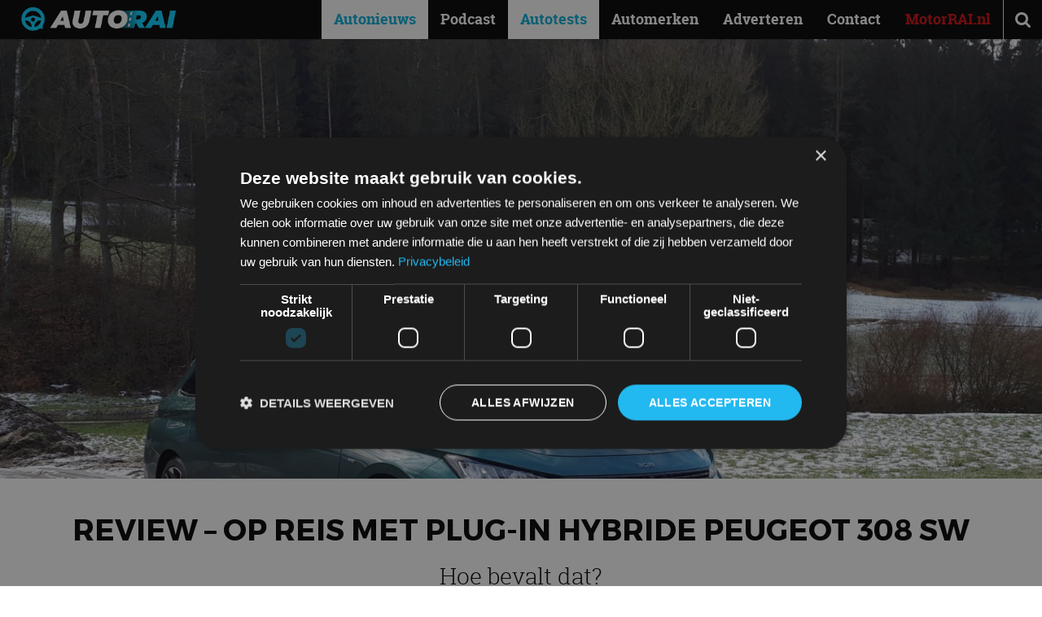

--- FILE ---
content_type: text/html; charset=UTF-8
request_url: https://autorai.nl/review-op-reis-met-plug-in-hybride-peugeot-308-sw/
body_size: 29718
content:
<!DOCTYPE html>
<html lang="nl-NL">
<head>
    <meta charset="UTF-8">
    <meta name="viewport" content="width=device-width, initial-scale=1">
    <meta name='robots' content='index, follow, max-image-preview:large, max-snippet:-1, max-video-preview:-1' />
<script>
window.dataLayer = window.dataLayer || [];
window.gtag = window.gtag || function(){dataLayer.push(arguments);};
gtag('consent','default',{"ad_storage":"granted","analytics_storage":"granted","ad_user_data":"granted","ad_personalization":"granted","functionality_storage":"granted","personalization_storage":"granted","security_storage":"granted","wait_for_update":500});
gtag('set','developer_id.dMmY1Mm',true);
gtag('set','ads_data_redaction',true);
</script>
<script type="text/javascript" charset="UTF-8" data-cs-platform="wordpress" src="https://cdn.cookie-script.com/s/9e7aa26b9126b3e7a1edd3a7e92c8a26.js" id="cookie_script-js-with"></script><link rel="icon" href="https://autorai.nl/wp-content/themes/autorainl/src/img/favicon.ico" type="image/x-icon">

	<!-- This site is optimized with the Yoast SEO plugin v26.8 - https://yoast.com/product/yoast-seo-wordpress/ -->
	<title>Review – Op reis met plug-in hybride Peugeot 308 SW - AutoRAI.nl</title>
<link data-rocket-prefetch href="https://www.googletagmanager.com" rel="dns-prefetch">
<link data-rocket-prefetch href="https://cdn.cookie-script.com" rel="dns-prefetch">
<link crossorigin data-rocket-preload as="font" href="https://autorai.nl/wp-content/themes/autorainl/dist/assets/RobotoSlab-Light-webfont.woff2" rel="preload">
<link crossorigin data-rocket-preload as="font" href="https://autorai.nl/wp-content/themes/autorainl/dist/assets/Montserrat-Regular.woff2" rel="preload">
	<meta name="description" content="PHEV&#039;s komen bij uitstek tot hun recht bij woon-werkverkeer. Hoeveel voordeel bieden ze nog als je er een langere reis mee maakt?" />
	<link rel="canonical" href="https://autorai.nl/review-op-reis-met-plug-in-hybride-peugeot-308-sw/" />
	<meta property="og:locale" content="nl_NL" />
	<meta property="og:type" content="article" />
	<meta property="og:title" content="Review – Op reis met plug-in hybride Peugeot 308 SW - AutoRAI.nl" />
	<meta property="og:description" content="PHEV&#039;s komen bij uitstek tot hun recht bij woon-werkverkeer. Hoeveel voordeel bieden ze nog als je er een langere reis mee maakt?" />
	<meta property="og:url" content="https://autorai.nl/review-op-reis-met-plug-in-hybride-peugeot-308-sw/" />
	<meta property="og:site_name" content="AutoRAI.nl" />
	<meta property="article:publisher" content="https://www.facebook.com/autorai" />
	<meta property="article:published_time" content="2023-02-24T11:05:00+00:00" />
	<meta property="article:modified_time" content="2023-11-10T10:02:07+00:00" />
	<meta property="og:image" content="https://autorai.nl/wp-content/uploads/2023/02/Peugeot-308-SW-24-1280x960.jpg" />
	<meta property="og:image:width" content="1280" />
	<meta property="og:image:height" content="960" />
	<meta property="og:image:type" content="image/jpeg" />
	<meta name="author" content="Niels Janson" />
	<meta name="twitter:card" content="summary_large_image" />
	<meta name="twitter:creator" content="@autorai" />
	<meta name="twitter:site" content="@autorai" />
	<script type="application/ld+json" class="yoast-schema-graph">{"@context":"https://schema.org","@graph":[{"@type":["Article","BlogPosting"],"@id":"https://autorai.nl/review-op-reis-met-plug-in-hybride-peugeot-308-sw/#article","isPartOf":{"@id":"https://autorai.nl/review-op-reis-met-plug-in-hybride-peugeot-308-sw/"},"author":{"name":"Niels Janson","@id":"https://autorai.nl/#/schema/person/9214f474dadd1c0444029f2b45025d5a"},"headline":"Review – Op reis met plug-in hybride Peugeot 308 SW","datePublished":"2023-02-24T11:05:00+00:00","dateModified":"2023-11-10T10:02:07+00:00","mainEntityOfPage":{"@id":"https://autorai.nl/review-op-reis-met-plug-in-hybride-peugeot-308-sw/"},"wordCount":1396,"publisher":{"@id":"https://autorai.nl/#organization"},"image":{"@id":"https://autorai.nl/review-op-reis-met-plug-in-hybride-peugeot-308-sw/#primaryimage"},"thumbnailUrl":"https://autorai.nl/wp-content/uploads/2023/02/Peugeot-308-SW-24.jpg","keywords":["308 SW","Autotest","Peugeot","plug-in hybride","review"],"articleSection":["Autonieuws","Autotests"],"inLanguage":"nl-NL"},{"@type":"WebPage","@id":"https://autorai.nl/review-op-reis-met-plug-in-hybride-peugeot-308-sw/","url":"https://autorai.nl/review-op-reis-met-plug-in-hybride-peugeot-308-sw/","name":"Review – Op reis met plug-in hybride Peugeot 308 SW - AutoRAI.nl","isPartOf":{"@id":"https://autorai.nl/#website"},"primaryImageOfPage":{"@id":"https://autorai.nl/review-op-reis-met-plug-in-hybride-peugeot-308-sw/#primaryimage"},"image":{"@id":"https://autorai.nl/review-op-reis-met-plug-in-hybride-peugeot-308-sw/#primaryimage"},"thumbnailUrl":"https://autorai.nl/wp-content/uploads/2023/02/Peugeot-308-SW-24.jpg","datePublished":"2023-02-24T11:05:00+00:00","dateModified":"2023-11-10T10:02:07+00:00","description":"PHEV's komen bij uitstek tot hun recht bij woon-werkverkeer. Hoeveel voordeel bieden ze nog als je er een langere reis mee maakt?","breadcrumb":{"@id":"https://autorai.nl/review-op-reis-met-plug-in-hybride-peugeot-308-sw/#breadcrumb"},"inLanguage":"nl-NL","potentialAction":[{"@type":"ReadAction","target":["https://autorai.nl/review-op-reis-met-plug-in-hybride-peugeot-308-sw/"]}]},{"@type":"ImageObject","inLanguage":"nl-NL","@id":"https://autorai.nl/review-op-reis-met-plug-in-hybride-peugeot-308-sw/#primaryimage","url":"https://autorai.nl/wp-content/uploads/2023/02/Peugeot-308-SW-24.jpg","contentUrl":"https://autorai.nl/wp-content/uploads/2023/02/Peugeot-308-SW-24.jpg","width":1920,"height":1440,"caption":"Een groene Peugeot 308 SW staat geparkeerd op een modderige en gedeeltelijk besneeuwde grond voor een bosrijk gebied. Op het kenteken staat \"P-352-JG\"."},{"@type":"BreadcrumbList","@id":"https://autorai.nl/review-op-reis-met-plug-in-hybride-peugeot-308-sw/#breadcrumb","itemListElement":[{"@type":"ListItem","position":1,"name":"Home","item":"https://autorai.nl/"},{"@type":"ListItem","position":2,"name":"Review – Op reis met plug-in hybride Peugeot 308 SW"}]},{"@type":"WebSite","@id":"https://autorai.nl/#website","url":"https://autorai.nl/","name":"AutoRAI.nl","description":"Auto, Lifestyle &amp; Fun","publisher":{"@id":"https://autorai.nl/#organization"},"potentialAction":[{"@type":"SearchAction","target":{"@type":"EntryPoint","urlTemplate":"https://autorai.nl/?s={search_term_string}"},"query-input":{"@type":"PropertyValueSpecification","valueRequired":true,"valueName":"search_term_string"}}],"inLanguage":"nl-NL"},{"@type":"Organization","@id":"https://autorai.nl/#organization","name":"AutoRAI","url":"https://autorai.nl/","logo":{"@type":"ImageObject","inLanguage":"nl-NL","@id":"https://autorai.nl/#/schema/logo/image/","url":"https://autorai.nl/wp-content/uploads/2024/03/download.jpeg","contentUrl":"https://autorai.nl/wp-content/uploads/2024/03/download.jpeg","width":204,"height":192,"caption":"AutoRAI"},"image":{"@id":"https://autorai.nl/#/schema/logo/image/"},"sameAs":["https://www.facebook.com/autorai","https://x.com/autorai","https://www.instagram.com/autorai.nl/","https://www.youtube.com/channel/UCXzGMLLCigcua_gLo9t1VUw"]},{"@type":"Person","@id":"https://autorai.nl/#/schema/person/9214f474dadd1c0444029f2b45025d5a","name":"Niels Janson","image":{"@type":"ImageObject","inLanguage":"nl-NL","@id":"https://autorai.nl/#/schema/person/image/","url":"https://secure.gravatar.com/avatar/1fc0d5a0bab0eb72bf5e14030fc8b5efbd7a0e5c55f7275c6fe87d7860655b67?s=96&d=mm&r=g","contentUrl":"https://secure.gravatar.com/avatar/1fc0d5a0bab0eb72bf5e14030fc8b5efbd7a0e5c55f7275c6fe87d7860655b67?s=96&d=mm&r=g","caption":"Niels Janson"},"description":"Autoliefhebber in hart en nieren. Heeft een brede interesse en houdt van bijna alle soorten auto's, ook in miniatuur. Heeft in het bijzonder een zwak voor oude Amerikanen en rijdt zelf met plezier in een Buick Regal uit 1994.","url":"https://autorai.nl/ons-team/nielsjanson/"}]}</script>
	<!-- / Yoast SEO plugin. -->


<link href='https://images.autorai.nl' rel='preconnect' />

<link rel="alternate" type="application/rss+xml" title="AutoRAI.nl &raquo; feed" href="https://autorai.nl/feed/" />
<meta name="1dd0160a3804f48" content="2c2848bb7752aa582823b89ba38f44ad">

    <!-- Start Google Tag Manager -->
    <script>
        (function(w,d,s,l,i){
            w[l]=w[l]||[];
            w[l].push({'gtm.start': new Date().getTime(), event:'gtm.js'});
            var f=d.getElementsByTagName(s)[0],
                j=d.createElement(s),dl=l!='dataLayer'?'&l='+l:'';
            j.async=true;
            j.src='https://www.googletagmanager.com/gtm.js?id='+i+dl;
            f.parentNode.insertBefore(j,f);
        })(window,document,'script','dataLayer','GTM-PL6J5H8');
    </script>
    <!-- End Google Tag Manager -->
    <style id='critical-css'>@font-face{font-family:FontAwesome;font-display:swap;src:url(/wp-content/themes/autorainl/dist/assets/fontawesome-webfont.woff2?v=4.7.0) format("woff2"),url(/wp-content/themes/autorainl/dist/assets/fontawesome-webfont.woff?v=4.7.0) format("woff");font-weight:400;font-style:normal}.fa{display:inline-block;font:14px/1 FontAwesome;font-size:inherit;text-rendering:auto;-webkit-font-smoothing:antialiased;-moz-osx-font-smoothing:grayscale}.fa-search:before{content:""}.fa-bars:before{content:""}@font-face{font-family:Montserrat;font-display:swap;src:url(/wp-content/themes/autorainl/dist/assets/Montserrat-Regular.woff2) format("woff2"),url(/wp-content/themes/autorainl/dist/assets/Montserrat-Regular.woff) format("woff");font-weight:400;font-style:normal}@font-face{font-family:Montserrat;font-display:swap;src:url(/wp-content/themes/autorainl/dist/assets/Montserrat-Bold.woff2) format("woff2"),url(/wp-content/themes/autorainl/dist/assets/Montserrat-Bold.woff) format("woff");font-weight:700;font-style:normal}@font-face{font-family:RobotoSlab;font-display:swap;src:url(/wp-content/themes/autorainl/dist/assets/RobotoSlab-Light-webfont.woff2) format("woff2"),url(/wp-content/themes/autorainl/dist/assets/RobotoSlab-Light-webfont.woff) format("woff");font-weight:300;font-style:normal}@font-face{font-family:RobotoSlab;font-display:swap;src:url(/wp-content/themes/autorainl/dist/assets/RobotoSlab-Regular-webfont.woff2) format("woff2"),url(/wp-content/themes/autorainl/dist/assets/RobotoSlab-Regular-webfont.woff) format("woff");font-weight:400;font-style:normal}@font-face{font-family:RobotoSlab;font-display:swap;src:url(/wp-content/themes/autorainl/dist/assets/RobotoSlab-Bold-webfont.woff2) format("woff2"),url(/wp-content/themes/autorainl/dist/assets/RobotoSlab-Bold-webfont.woff) format("woff");font-weight:700;font-style:normal}*,:after,:before{box-sizing:border-box;-moz-box-sizing:border-box;-webkit-box-sizing:border-box;-webkit-text-size-adjust:none}html{scroll-behavior:smooth}body{min-width:300px;-webkit-font-smoothing:antialiased;-moz-osx-font-smoothing:grayscale}ol,ol li,ul,ul li{list-style-type:none;margin:0;padding:0}h1,h2{font-size:inherit;font-weight:400;margin:0}body,form,h1,h2,html,input,p{margin:0;padding:0}a img{border:none}img{max-width:100%;height:auto}a{color:#000;text-decoration:none}article,figure,header,main,nav{display:block;margin:0;padding:0;position:relative}input::-webkit-inner-spin-button,input::-webkit-outer-spin-button{-o-appearance:none;-webkit-appearance:none;margin:0}input::-ms-clear{display:none}input::-webkit-inner-spin-button,input::-webkit-outer-spin-button{-webkit-appearance:none;margin:0}::-webkit-input-placeholder{opacity:1}:-moz-placeholder{opacity:1}::-moz-placeholder{opacity:1}:-ms-input-placeholder{opacity:1}body{font-family:RobotoSlab,serif;font-size:16px;padding-top:48px}.clear{clear:both}i.fa{min-width:18px;display:inline-block}form ::-webkit-input-placeholder{color:#888}form :-moz-placeholder{color:#888}form ::-moz-placeholder{color:#888}form :-ms-input-placeholder{color:#888}article p{line-height:1.5em;margin:1.5em 0}article ol{line-height:1.5em;margin:1.5em 0 1.5em 1em}article ol,article ol li{list-style-type:decimal}#mainnav{z-index:998}#search{z-index:997}#header{z-index:991}#darken{z-index:990}.wrap{margin:auto;max-width:962px;padding:0 15px;position:relative;width:100%}#header{background:#000;color:#fff;height:48px;left:0;position:fixed;top:0;width:100%;-webkit-box-shadow:0 1px 1px rgba(0,0,0,.15);-moz-box-shadow:0 1px 1px rgba(0,0,0,.15);-ms-box-shadow:0 1px 1px rgba(0,0,0,.15);box-shadow:0 1px 1px #00000026}#header #read-progress{position:fixed;top:0;left:0;height:4px;width:0;background:linear-gradient(90deg,#05aad1,#08d0ff);z-index:9999}#logo{left:10px;position:absolute;top:8px}#logo .brand{display:block;height:30px;width:190px;position:relative}#headeroptions{float:right}#headeroptions .option{border-left:1px solid #eee;display:block;float:left;font-size:21px;line-height:48px;text-align:center;width:48px}#search{left:0;opacity:0;padding:30px;position:fixed;top:48px;width:100%}#search input{background:0 0;border:none;border-bottom:1px solid #fff;color:#fff;font-family:RobotoSlab,serif;font-size:21px;font-weight:300;height:48px;position:relative;text-align:center;top:0;width:100%}.motorrai a{color:#d20a11!important;font-weight:700!important}#mainnav{bottom:0;left:0;opacity:0;overflow:auto;padding:0 30px 80px;position:fixed;top:48px;width:100%}#mainnav a{color:#fff;display:block;font-weight:300;line-height:38px;text-decoration:none}#darken{background:#000;height:100vh;left:0;opacity:0;overflow:hidden;position:fixed;top:0;width:100%}#darken img{height:100%;left:50%;max-height:none;max-width:none;opacity:.5;position:absolute;top:50%;-webkit-transform:translate(-50%,-50%);-moz-transform:translate(-50%,-50%);-ms-transform:translate(-50%,-50%);transform:translate(-50%,-50%)}@media (orientation:landscape){#darken img{height:auto;width:100%}}.sidebar_limit{position:relative}article.opener .subtitle{font-size:16px;font-weight:300}article.grid .subtitle{display:none}article.single .headimg{background:#000;overflow:hidden;position:relative}article.single .headimg img{display:block;opacity:1;position:relative;width:100%;will-change:transform,opacity}article.single header{margin:20px 0}article.single header .title,article.single header h1{font-family:Montserrat,sans-serif;font-size:16px;font-weight:700;margin-bottom:.5em;text-transform:uppercase}article.single header .subtitle,article.single header h2{font-size:16px;font-weight:300;margin-bottom:.5em}article.single header .meta{font-size:12px;line-height:1.5em;margin:20px 0}article.single header .meta .categories a{text-decoration:underline}article.single .body a{color:#04b0d9}article.single .body p{font-weight:300}article.single .body h2{font-size:1.2em;font-weight:700;margin:1.5em 0 -1em}article.single .body .intro{font-size:1.25em}@media (min-width:581px){article.single header{margin:40px 0}article.single header .title{font-size:21px}article.single header .subtitle{font-size:18px}article.single header .meta{font-size:13px}}@media (min-width:992px){body{font-size:18px}.wrap{max-width:1200px;padding:0 30px}#headeroptions .option.menu{display:none}#search{background:#404f52;height:0;padding:0 30px}#search input{border-bottom:none}#mainnav{bottom:auto;left:auto;opacity:1;overflow:visible;padding:0!important;position:absolute;right:48px;top:0!important;width:auto}#mainnav a{color:#fff;font-weight:700;line-height:48px;padding:0 15px}#mainnav li{float:left}#mainnav li.current-menu-parent{background:#fff}#mainnav li.current-menu-parent a{color:#04b0d9}#darken{display:none}article.grid .subtitle,article.opener .subtitle{display:none}article.single .headimg{height:75vh}article.single header{text-align:center}article.single header .title{font-size:36px}article.single header .subtitle{font-size:28px}}@media (min-width:992px)and (orientation:portrait){article.single .headimg{height:40vh}}#logo{top:4px}#logo .brand{height:40px;left:16px;z-index:2}:root{--f-button-width:40px;--f-button-height:40px;--f-button-border:0;--f-button-border-radius:0;--f-button-color:#374151;--f-button-bg:#f8f8f8;--f-button-shadow:none;--f-button-transform:none;--f-button-outline-width:1px;--f-button-outline-color:rgba(0, 0, 0, .7);--f-button-svg-width:20px;--f-button-svg-height:20px;--f-button-svg-stroke-width:1.5;--f-button-svg-fill:none;--f-button-svg-filter:none;--f-button-svg-opacity:1;--f-button-svg-disabled-opacity:.5;--f-button-svg-transform:none}:root{--f-spinner-color-1:rgba(0, 0, 0, .1);--f-spinner-color-2:rgba(17, 24, 28, .8);--f-spinner-width:50px;--f-spinner-height:50px;--f-spinner-border-radius:50%;--f-spinner-border-width:4px}:root{--f-thumbs-gap:8px;--f-thumbs-margin:0;--f-thumbs-padding-x:8px;--f-thumbs-padding-y:8px;--f-thumbs-bg:transparent;--f-thumbs-z-index:1;--f-thumbs-viewport-padding-x:0px;--f-thumbs-viewport-padding-y:0px;--f-thumb-width:96px;--f-thumb-height:72px;--f-thumb-clip-width:46px;--f-thumb-extra-gap:16px;--f-thumb-opacity:1;--f-thumb-border:none;--f-thumb-border-radius:4px;--f-thumb-shadow:none;--f-thumb-bg:linear-gradient(rgba(0, 0, 0, .1), rgba(0, 0, 0, .05));--f-thumb-focus-shadow:inset 0 0 0 .8px #222,inset 0 0 0 2.25px #fff;--f-thumb-selected-shadow:inset 0 0 0 .8px #222,inset 0 0 0 2.25px #fff;--f-thumb-img-width:100%;--f-thumb-img-height:100%;--f-thumb-img-fit:cover;--f-thumb-img-position:50% 20%}.f-thumbs__slide{position:relative;box-sizing:border-box;grid-area:1/1;width:var(--f-carousel-slide-width);height:var(--f-carousel-slide-height);margin:0;padding:0;display:flex;align-items:center;flex-direction:column;overflow:visible}.f-thumbs.is-scrollable .f-thumbs__viewport .f-thumbs__slide{grid-area:auto;display:block;position:relative;max-width:100%;width:var(--f-thumb-width);height:var(--f-thumb-height);outline:0}:root{--f-progressbar-height:3px;--f-progressbar-color:var(--f-carousel-theme-color, #575ad6);--f-progressbar-opacity:1;--f-progressbar-z-index:30}.fancybox__slide{box-sizing:border-box;position:relative;grid-area:1/1;display:flex;align-items:center;flex-direction:column;width:var(--f-carousel-slide-width);height:var(--f-carousel-slide-height);min-width:0;min-height:0;max-width:100%;margin:0;padding:var(--f-carousel-slide-padding);background:var(--f-carousel-slide-bg);backface-visibility:hidden;transform:translateZ(0);will-change:transform}</style><style id='wp-img-auto-sizes-contain-inline-css'>
img:is([sizes=auto i],[sizes^="auto," i]){contain-intrinsic-size:3000px 1500px}
/*# sourceURL=wp-img-auto-sizes-contain-inline-css */
</style>
<link data-minify="1" rel='preload' as='style' onload="this.onload=null;this.rel='stylesheet'" id='autorainl-style-css' href='https://autorai.nl/wp-content/cache/background-css/1/autorai.nl/wp-content/cache/min/1/wp-content/themes/autorainl/dist/css/style.css?ver=1769158764&wpr_t=1769349778' media='all' />
<noscript><link data-minify="1" rel='stylesheet' id='autorainl-style-css' href='https://autorai.nl/wp-content/cache/background-css/1/autorai.nl/wp-content/cache/min/1/wp-content/themes/autorainl/dist/css/style.css?ver=1769158764&wpr_t=1769349778' media='all' />
</noscript><style id='rocket-lazyload-inline-css'>
.rll-youtube-player{position:relative;padding-bottom:56.23%;height:0;overflow:hidden;max-width:100%;}.rll-youtube-player:focus-within{outline: 2px solid currentColor;outline-offset: 5px;}.rll-youtube-player iframe{position:absolute;top:0;left:0;width:100%;height:100%;z-index:100;background:0 0}.rll-youtube-player img{bottom:0;display:block;left:0;margin:auto;max-width:100%;width:100%;position:absolute;right:0;top:0;border:none;height:auto;-webkit-transition:.4s all;-moz-transition:.4s all;transition:.4s all}.rll-youtube-player img:hover{-webkit-filter:brightness(75%)}.rll-youtube-player .play{height:100%;width:100%;left:0;top:0;position:absolute;background:var(--wpr-bg-74ade62c-ba06-4149-9605-c1a9e7b3e676) no-repeat center;background-color: transparent !important;cursor:pointer;border:none;}
/*# sourceURL=rocket-lazyload-inline-css */
</style>
            <script>
                window.dataLayer = window.dataLayer || [];
                window.dataLayer.push({
                    author: "Niels Janson",
                    publicationDate: "24-02-23"
                });
            </script>
        <link rel="icon" href="https://autorai.nl/wp-content/themes/autorainl/src/img/favicon.ico" sizes="32x32" />
<link rel="icon" href="https://autorai.nl/wp-content/themes/autorainl/src/img/favicon.ico" sizes="192x192" />
<link rel="apple-touch-icon" href="https://autorai.nl/wp-content/themes/autorainl/src/img/favicon.ico" />
<meta name="msapplication-TileImage" content="https://autorai.nl/wp-content/themes/autorainl/src/img/favicon.ico" />
<noscript><style id="rocket-lazyload-nojs-css">.rll-youtube-player, [data-lazy-src]{display:none !important;}</style></noscript><style id='wp-block-heading-inline-css'>
h1:where(.wp-block-heading).has-background,h2:where(.wp-block-heading).has-background,h3:where(.wp-block-heading).has-background,h4:where(.wp-block-heading).has-background,h5:where(.wp-block-heading).has-background,h6:where(.wp-block-heading).has-background{padding:1.25em 2.375em}h1.has-text-align-left[style*=writing-mode]:where([style*=vertical-lr]),h1.has-text-align-right[style*=writing-mode]:where([style*=vertical-rl]),h2.has-text-align-left[style*=writing-mode]:where([style*=vertical-lr]),h2.has-text-align-right[style*=writing-mode]:where([style*=vertical-rl]),h3.has-text-align-left[style*=writing-mode]:where([style*=vertical-lr]),h3.has-text-align-right[style*=writing-mode]:where([style*=vertical-rl]),h4.has-text-align-left[style*=writing-mode]:where([style*=vertical-lr]),h4.has-text-align-right[style*=writing-mode]:where([style*=vertical-rl]),h5.has-text-align-left[style*=writing-mode]:where([style*=vertical-lr]),h5.has-text-align-right[style*=writing-mode]:where([style*=vertical-rl]),h6.has-text-align-left[style*=writing-mode]:where([style*=vertical-lr]),h6.has-text-align-right[style*=writing-mode]:where([style*=vertical-rl]){rotate:180deg}
/*# sourceURL=https://autorai.nl/wp-includes/blocks/heading/style.min.css */
</style>
<style id='wp-block-image-inline-css'>
.wp-block-image>a,.wp-block-image>figure>a{display:inline-block}.wp-block-image img{box-sizing:border-box;height:auto;max-width:100%;vertical-align:bottom}@media not (prefers-reduced-motion){.wp-block-image img.hide{visibility:hidden}.wp-block-image img.show{animation:show-content-image .4s}}.wp-block-image[style*=border-radius] img,.wp-block-image[style*=border-radius]>a{border-radius:inherit}.wp-block-image.has-custom-border img{box-sizing:border-box}.wp-block-image.aligncenter{text-align:center}.wp-block-image.alignfull>a,.wp-block-image.alignwide>a{width:100%}.wp-block-image.alignfull img,.wp-block-image.alignwide img{height:auto;width:100%}.wp-block-image .aligncenter,.wp-block-image .alignleft,.wp-block-image .alignright,.wp-block-image.aligncenter,.wp-block-image.alignleft,.wp-block-image.alignright{display:table}.wp-block-image .aligncenter>figcaption,.wp-block-image .alignleft>figcaption,.wp-block-image .alignright>figcaption,.wp-block-image.aligncenter>figcaption,.wp-block-image.alignleft>figcaption,.wp-block-image.alignright>figcaption{caption-side:bottom;display:table-caption}.wp-block-image .alignleft{float:left;margin:.5em 1em .5em 0}.wp-block-image .alignright{float:right;margin:.5em 0 .5em 1em}.wp-block-image .aligncenter{margin-left:auto;margin-right:auto}.wp-block-image :where(figcaption){margin-bottom:1em;margin-top:.5em}.wp-block-image.is-style-circle-mask img{border-radius:9999px}@supports ((-webkit-mask-image:none) or (mask-image:none)) or (-webkit-mask-image:none){.wp-block-image.is-style-circle-mask img{border-radius:0;-webkit-mask-image:url('data:image/svg+xml;utf8,<svg viewBox="0 0 100 100" xmlns="http://www.w3.org/2000/svg"><circle cx="50" cy="50" r="50"/></svg>');mask-image:url('data:image/svg+xml;utf8,<svg viewBox="0 0 100 100" xmlns="http://www.w3.org/2000/svg"><circle cx="50" cy="50" r="50"/></svg>');mask-mode:alpha;-webkit-mask-position:center;mask-position:center;-webkit-mask-repeat:no-repeat;mask-repeat:no-repeat;-webkit-mask-size:contain;mask-size:contain}}:root :where(.wp-block-image.is-style-rounded img,.wp-block-image .is-style-rounded img){border-radius:9999px}.wp-block-image figure{margin:0}.wp-lightbox-container{display:flex;flex-direction:column;position:relative}.wp-lightbox-container img{cursor:zoom-in}.wp-lightbox-container img:hover+button{opacity:1}.wp-lightbox-container button{align-items:center;backdrop-filter:blur(16px) saturate(180%);background-color:#5a5a5a40;border:none;border-radius:4px;cursor:zoom-in;display:flex;height:20px;justify-content:center;opacity:0;padding:0;position:absolute;right:16px;text-align:center;top:16px;width:20px;z-index:100}@media not (prefers-reduced-motion){.wp-lightbox-container button{transition:opacity .2s ease}}.wp-lightbox-container button:focus-visible{outline:3px auto #5a5a5a40;outline:3px auto -webkit-focus-ring-color;outline-offset:3px}.wp-lightbox-container button:hover{cursor:pointer;opacity:1}.wp-lightbox-container button:focus{opacity:1}.wp-lightbox-container button:focus,.wp-lightbox-container button:hover,.wp-lightbox-container button:not(:hover):not(:active):not(.has-background){background-color:#5a5a5a40;border:none}.wp-lightbox-overlay{box-sizing:border-box;cursor:zoom-out;height:100vh;left:0;overflow:hidden;position:fixed;top:0;visibility:hidden;width:100%;z-index:100000}.wp-lightbox-overlay .close-button{align-items:center;cursor:pointer;display:flex;justify-content:center;min-height:40px;min-width:40px;padding:0;position:absolute;right:calc(env(safe-area-inset-right) + 16px);top:calc(env(safe-area-inset-top) + 16px);z-index:5000000}.wp-lightbox-overlay .close-button:focus,.wp-lightbox-overlay .close-button:hover,.wp-lightbox-overlay .close-button:not(:hover):not(:active):not(.has-background){background:none;border:none}.wp-lightbox-overlay .lightbox-image-container{height:var(--wp--lightbox-container-height);left:50%;overflow:hidden;position:absolute;top:50%;transform:translate(-50%,-50%);transform-origin:top left;width:var(--wp--lightbox-container-width);z-index:9999999999}.wp-lightbox-overlay .wp-block-image{align-items:center;box-sizing:border-box;display:flex;height:100%;justify-content:center;margin:0;position:relative;transform-origin:0 0;width:100%;z-index:3000000}.wp-lightbox-overlay .wp-block-image img{height:var(--wp--lightbox-image-height);min-height:var(--wp--lightbox-image-height);min-width:var(--wp--lightbox-image-width);width:var(--wp--lightbox-image-width)}.wp-lightbox-overlay .wp-block-image figcaption{display:none}.wp-lightbox-overlay button{background:none;border:none}.wp-lightbox-overlay .scrim{background-color:#fff;height:100%;opacity:.9;position:absolute;width:100%;z-index:2000000}.wp-lightbox-overlay.active{visibility:visible}@media not (prefers-reduced-motion){.wp-lightbox-overlay.active{animation:turn-on-visibility .25s both}.wp-lightbox-overlay.active img{animation:turn-on-visibility .35s both}.wp-lightbox-overlay.show-closing-animation:not(.active){animation:turn-off-visibility .35s both}.wp-lightbox-overlay.show-closing-animation:not(.active) img{animation:turn-off-visibility .25s both}.wp-lightbox-overlay.zoom.active{animation:none;opacity:1;visibility:visible}.wp-lightbox-overlay.zoom.active .lightbox-image-container{animation:lightbox-zoom-in .4s}.wp-lightbox-overlay.zoom.active .lightbox-image-container img{animation:none}.wp-lightbox-overlay.zoom.active .scrim{animation:turn-on-visibility .4s forwards}.wp-lightbox-overlay.zoom.show-closing-animation:not(.active){animation:none}.wp-lightbox-overlay.zoom.show-closing-animation:not(.active) .lightbox-image-container{animation:lightbox-zoom-out .4s}.wp-lightbox-overlay.zoom.show-closing-animation:not(.active) .lightbox-image-container img{animation:none}.wp-lightbox-overlay.zoom.show-closing-animation:not(.active) .scrim{animation:turn-off-visibility .4s forwards}}@keyframes show-content-image{0%{visibility:hidden}99%{visibility:hidden}to{visibility:visible}}@keyframes turn-on-visibility{0%{opacity:0}to{opacity:1}}@keyframes turn-off-visibility{0%{opacity:1;visibility:visible}99%{opacity:0;visibility:visible}to{opacity:0;visibility:hidden}}@keyframes lightbox-zoom-in{0%{transform:translate(calc((-100vw + var(--wp--lightbox-scrollbar-width))/2 + var(--wp--lightbox-initial-left-position)),calc(-50vh + var(--wp--lightbox-initial-top-position))) scale(var(--wp--lightbox-scale))}to{transform:translate(-50%,-50%) scale(1)}}@keyframes lightbox-zoom-out{0%{transform:translate(-50%,-50%) scale(1);visibility:visible}99%{visibility:visible}to{transform:translate(calc((-100vw + var(--wp--lightbox-scrollbar-width))/2 + var(--wp--lightbox-initial-left-position)),calc(-50vh + var(--wp--lightbox-initial-top-position))) scale(var(--wp--lightbox-scale));visibility:hidden}}
/*# sourceURL=https://autorai.nl/wp-includes/blocks/image/style.min.css */
</style>
<style id='wp-block-paragraph-inline-css'>
.is-small-text{font-size:.875em}.is-regular-text{font-size:1em}.is-large-text{font-size:2.25em}.is-larger-text{font-size:3em}.has-drop-cap:not(:focus):first-letter{float:left;font-size:8.4em;font-style:normal;font-weight:100;line-height:.68;margin:.05em .1em 0 0;text-transform:uppercase}body.rtl .has-drop-cap:not(:focus):first-letter{float:none;margin-left:.1em}p.has-drop-cap.has-background{overflow:hidden}:root :where(p.has-background){padding:1.25em 2.375em}:where(p.has-text-color:not(.has-link-color)) a{color:inherit}p.has-text-align-left[style*="writing-mode:vertical-lr"],p.has-text-align-right[style*="writing-mode:vertical-rl"]{rotate:180deg}
/*# sourceURL=https://autorai.nl/wp-includes/blocks/paragraph/style.min.css */
</style>
<style id='global-styles-inline-css'>
:root{--wp--preset--aspect-ratio--square: 1;--wp--preset--aspect-ratio--4-3: 4/3;--wp--preset--aspect-ratio--3-4: 3/4;--wp--preset--aspect-ratio--3-2: 3/2;--wp--preset--aspect-ratio--2-3: 2/3;--wp--preset--aspect-ratio--16-9: 16/9;--wp--preset--aspect-ratio--9-16: 9/16;--wp--preset--color--black: #000000;--wp--preset--color--cyan-bluish-gray: #abb8c3;--wp--preset--color--white: #ffffff;--wp--preset--color--pale-pink: #f78da7;--wp--preset--color--vivid-red: #cf2e2e;--wp--preset--color--luminous-vivid-orange: #ff6900;--wp--preset--color--luminous-vivid-amber: #fcb900;--wp--preset--color--light-green-cyan: #7bdcb5;--wp--preset--color--vivid-green-cyan: #00d084;--wp--preset--color--pale-cyan-blue: #8ed1fc;--wp--preset--color--vivid-cyan-blue: #0693e3;--wp--preset--color--vivid-purple: #9b51e0;--wp--preset--gradient--vivid-cyan-blue-to-vivid-purple: linear-gradient(135deg,rgb(6,147,227) 0%,rgb(155,81,224) 100%);--wp--preset--gradient--light-green-cyan-to-vivid-green-cyan: linear-gradient(135deg,rgb(122,220,180) 0%,rgb(0,208,130) 100%);--wp--preset--gradient--luminous-vivid-amber-to-luminous-vivid-orange: linear-gradient(135deg,rgb(252,185,0) 0%,rgb(255,105,0) 100%);--wp--preset--gradient--luminous-vivid-orange-to-vivid-red: linear-gradient(135deg,rgb(255,105,0) 0%,rgb(207,46,46) 100%);--wp--preset--gradient--very-light-gray-to-cyan-bluish-gray: linear-gradient(135deg,rgb(238,238,238) 0%,rgb(169,184,195) 100%);--wp--preset--gradient--cool-to-warm-spectrum: linear-gradient(135deg,rgb(74,234,220) 0%,rgb(151,120,209) 20%,rgb(207,42,186) 40%,rgb(238,44,130) 60%,rgb(251,105,98) 80%,rgb(254,248,76) 100%);--wp--preset--gradient--blush-light-purple: linear-gradient(135deg,rgb(255,206,236) 0%,rgb(152,150,240) 100%);--wp--preset--gradient--blush-bordeaux: linear-gradient(135deg,rgb(254,205,165) 0%,rgb(254,45,45) 50%,rgb(107,0,62) 100%);--wp--preset--gradient--luminous-dusk: linear-gradient(135deg,rgb(255,203,112) 0%,rgb(199,81,192) 50%,rgb(65,88,208) 100%);--wp--preset--gradient--pale-ocean: linear-gradient(135deg,rgb(255,245,203) 0%,rgb(182,227,212) 50%,rgb(51,167,181) 100%);--wp--preset--gradient--electric-grass: linear-gradient(135deg,rgb(202,248,128) 0%,rgb(113,206,126) 100%);--wp--preset--gradient--midnight: linear-gradient(135deg,rgb(2,3,129) 0%,rgb(40,116,252) 100%);--wp--preset--font-size--small: 13px;--wp--preset--font-size--medium: 20px;--wp--preset--font-size--large: 36px;--wp--preset--font-size--x-large: 42px;--wp--preset--spacing--20: 0.44rem;--wp--preset--spacing--30: 0.67rem;--wp--preset--spacing--40: 1rem;--wp--preset--spacing--50: 1.5rem;--wp--preset--spacing--60: 2.25rem;--wp--preset--spacing--70: 3.38rem;--wp--preset--spacing--80: 5.06rem;--wp--preset--shadow--natural: 6px 6px 9px rgba(0, 0, 0, 0.2);--wp--preset--shadow--deep: 12px 12px 50px rgba(0, 0, 0, 0.4);--wp--preset--shadow--sharp: 6px 6px 0px rgba(0, 0, 0, 0.2);--wp--preset--shadow--outlined: 6px 6px 0px -3px rgb(255, 255, 255), 6px 6px rgb(0, 0, 0);--wp--preset--shadow--crisp: 6px 6px 0px rgb(0, 0, 0);}:where(.is-layout-flex){gap: 0.5em;}:where(.is-layout-grid){gap: 0.5em;}body .is-layout-flex{display: flex;}.is-layout-flex{flex-wrap: wrap;align-items: center;}.is-layout-flex > :is(*, div){margin: 0;}body .is-layout-grid{display: grid;}.is-layout-grid > :is(*, div){margin: 0;}:where(.wp-block-columns.is-layout-flex){gap: 2em;}:where(.wp-block-columns.is-layout-grid){gap: 2em;}:where(.wp-block-post-template.is-layout-flex){gap: 1.25em;}:where(.wp-block-post-template.is-layout-grid){gap: 1.25em;}.has-black-color{color: var(--wp--preset--color--black) !important;}.has-cyan-bluish-gray-color{color: var(--wp--preset--color--cyan-bluish-gray) !important;}.has-white-color{color: var(--wp--preset--color--white) !important;}.has-pale-pink-color{color: var(--wp--preset--color--pale-pink) !important;}.has-vivid-red-color{color: var(--wp--preset--color--vivid-red) !important;}.has-luminous-vivid-orange-color{color: var(--wp--preset--color--luminous-vivid-orange) !important;}.has-luminous-vivid-amber-color{color: var(--wp--preset--color--luminous-vivid-amber) !important;}.has-light-green-cyan-color{color: var(--wp--preset--color--light-green-cyan) !important;}.has-vivid-green-cyan-color{color: var(--wp--preset--color--vivid-green-cyan) !important;}.has-pale-cyan-blue-color{color: var(--wp--preset--color--pale-cyan-blue) !important;}.has-vivid-cyan-blue-color{color: var(--wp--preset--color--vivid-cyan-blue) !important;}.has-vivid-purple-color{color: var(--wp--preset--color--vivid-purple) !important;}.has-black-background-color{background-color: var(--wp--preset--color--black) !important;}.has-cyan-bluish-gray-background-color{background-color: var(--wp--preset--color--cyan-bluish-gray) !important;}.has-white-background-color{background-color: var(--wp--preset--color--white) !important;}.has-pale-pink-background-color{background-color: var(--wp--preset--color--pale-pink) !important;}.has-vivid-red-background-color{background-color: var(--wp--preset--color--vivid-red) !important;}.has-luminous-vivid-orange-background-color{background-color: var(--wp--preset--color--luminous-vivid-orange) !important;}.has-luminous-vivid-amber-background-color{background-color: var(--wp--preset--color--luminous-vivid-amber) !important;}.has-light-green-cyan-background-color{background-color: var(--wp--preset--color--light-green-cyan) !important;}.has-vivid-green-cyan-background-color{background-color: var(--wp--preset--color--vivid-green-cyan) !important;}.has-pale-cyan-blue-background-color{background-color: var(--wp--preset--color--pale-cyan-blue) !important;}.has-vivid-cyan-blue-background-color{background-color: var(--wp--preset--color--vivid-cyan-blue) !important;}.has-vivid-purple-background-color{background-color: var(--wp--preset--color--vivid-purple) !important;}.has-black-border-color{border-color: var(--wp--preset--color--black) !important;}.has-cyan-bluish-gray-border-color{border-color: var(--wp--preset--color--cyan-bluish-gray) !important;}.has-white-border-color{border-color: var(--wp--preset--color--white) !important;}.has-pale-pink-border-color{border-color: var(--wp--preset--color--pale-pink) !important;}.has-vivid-red-border-color{border-color: var(--wp--preset--color--vivid-red) !important;}.has-luminous-vivid-orange-border-color{border-color: var(--wp--preset--color--luminous-vivid-orange) !important;}.has-luminous-vivid-amber-border-color{border-color: var(--wp--preset--color--luminous-vivid-amber) !important;}.has-light-green-cyan-border-color{border-color: var(--wp--preset--color--light-green-cyan) !important;}.has-vivid-green-cyan-border-color{border-color: var(--wp--preset--color--vivid-green-cyan) !important;}.has-pale-cyan-blue-border-color{border-color: var(--wp--preset--color--pale-cyan-blue) !important;}.has-vivid-cyan-blue-border-color{border-color: var(--wp--preset--color--vivid-cyan-blue) !important;}.has-vivid-purple-border-color{border-color: var(--wp--preset--color--vivid-purple) !important;}.has-vivid-cyan-blue-to-vivid-purple-gradient-background{background: var(--wp--preset--gradient--vivid-cyan-blue-to-vivid-purple) !important;}.has-light-green-cyan-to-vivid-green-cyan-gradient-background{background: var(--wp--preset--gradient--light-green-cyan-to-vivid-green-cyan) !important;}.has-luminous-vivid-amber-to-luminous-vivid-orange-gradient-background{background: var(--wp--preset--gradient--luminous-vivid-amber-to-luminous-vivid-orange) !important;}.has-luminous-vivid-orange-to-vivid-red-gradient-background{background: var(--wp--preset--gradient--luminous-vivid-orange-to-vivid-red) !important;}.has-very-light-gray-to-cyan-bluish-gray-gradient-background{background: var(--wp--preset--gradient--very-light-gray-to-cyan-bluish-gray) !important;}.has-cool-to-warm-spectrum-gradient-background{background: var(--wp--preset--gradient--cool-to-warm-spectrum) !important;}.has-blush-light-purple-gradient-background{background: var(--wp--preset--gradient--blush-light-purple) !important;}.has-blush-bordeaux-gradient-background{background: var(--wp--preset--gradient--blush-bordeaux) !important;}.has-luminous-dusk-gradient-background{background: var(--wp--preset--gradient--luminous-dusk) !important;}.has-pale-ocean-gradient-background{background: var(--wp--preset--gradient--pale-ocean) !important;}.has-electric-grass-gradient-background{background: var(--wp--preset--gradient--electric-grass) !important;}.has-midnight-gradient-background{background: var(--wp--preset--gradient--midnight) !important;}.has-small-font-size{font-size: var(--wp--preset--font-size--small) !important;}.has-medium-font-size{font-size: var(--wp--preset--font-size--medium) !important;}.has-large-font-size{font-size: var(--wp--preset--font-size--large) !important;}.has-x-large-font-size{font-size: var(--wp--preset--font-size--x-large) !important;}
/*# sourceURL=global-styles-inline-css */
</style>
<style id="rocket-lazyrender-inline-css">[data-wpr-lazyrender] {content-visibility: auto;}</style><style id="wpr-lazyload-bg-container"></style><style id="wpr-lazyload-bg-exclusion"></style>
<noscript>
<style id="wpr-lazyload-bg-nostyle">.blue.weekly{--wpr-bg-92321a62-ee16-4e98-bb76-d5591631f67d: url('https://autorai.nl/wp-content/themes/autorainl/dist/assets/autorainl-weekly.png');}.page-title{--wpr-bg-8dcccb39-d1aa-4b87-94d9-40f3335a157e: url('https://autorai.nl/wp-content/themes/autorainl/dist/assets/bokeh.jpg');}.brand-logo{--wpr-bg-4d87797f-7720-4d0d-8dc3-61a747aa7dc7: url('https://autorai.nl/wp-content/themes/autorainl/dist/assets/brands.jpg');}.rll-youtube-player .play{--wpr-bg-74ade62c-ba06-4149-9605-c1a9e7b3e676: url('https://autorai.nl/wp-content/plugins/wp-rocket/assets/img/youtube.png');}</style>
</noscript>
<script type="application/javascript">const rocket_pairs = [{"selector":".blue.weekly","style":".blue.weekly{--wpr-bg-92321a62-ee16-4e98-bb76-d5591631f67d: url('https:\/\/autorai.nl\/wp-content\/themes\/autorainl\/dist\/assets\/autorainl-weekly.png');}","hash":"92321a62-ee16-4e98-bb76-d5591631f67d","url":"https:\/\/autorai.nl\/wp-content\/themes\/autorainl\/dist\/assets\/autorainl-weekly.png"},{"selector":".page-title","style":".page-title{--wpr-bg-8dcccb39-d1aa-4b87-94d9-40f3335a157e: url('https:\/\/autorai.nl\/wp-content\/themes\/autorainl\/dist\/assets\/bokeh.jpg');}","hash":"8dcccb39-d1aa-4b87-94d9-40f3335a157e","url":"https:\/\/autorai.nl\/wp-content\/themes\/autorainl\/dist\/assets\/bokeh.jpg"},{"selector":".brand-logo","style":".brand-logo{--wpr-bg-4d87797f-7720-4d0d-8dc3-61a747aa7dc7: url('https:\/\/autorai.nl\/wp-content\/themes\/autorainl\/dist\/assets\/brands.jpg');}","hash":"4d87797f-7720-4d0d-8dc3-61a747aa7dc7","url":"https:\/\/autorai.nl\/wp-content\/themes\/autorainl\/dist\/assets\/brands.jpg"},{"selector":".rll-youtube-player .play","style":".rll-youtube-player .play{--wpr-bg-74ade62c-ba06-4149-9605-c1a9e7b3e676: url('https:\/\/autorai.nl\/wp-content\/plugins\/wp-rocket\/assets\/img\/youtube.png');}","hash":"74ade62c-ba06-4149-9605-c1a9e7b3e676","url":"https:\/\/autorai.nl\/wp-content\/plugins\/wp-rocket\/assets\/img\/youtube.png"}]; const rocket_excluded_pairs = [];</script><meta name="generator" content="WP Rocket 3.20.3" data-wpr-features="wpr_lazyload_css_bg_img wpr_defer_js wpr_minify_js wpr_lazyload_images wpr_lazyload_iframes wpr_preconnect_external_domains wpr_auto_preload_fonts wpr_automatic_lazy_rendering wpr_oci wpr_minify_css wpr_preload_links wpr_desktop" /></head>

<body class="wp-singular post-template-default single single-post postid-151695 single-format-standard wp-theme-autorainl">

<!-- Google Tag Manager (noscript) -->
<noscript>
    <iframe src="https://www.googletagmanager.com/ns.html?id=GTM-PL6J5H8"
            height="0" width="0" style="display:none;visibility:hidden"></iframe>
</noscript>
<!-- End Google Tag Manager (noscript) -->

<header  id="header" class="site-header">
            <div  id="read-progress"></div>
    
    <figure id="logo">
        <a href="https://autorai.nl">
            <img src="https://autorai.nl/wp-content/themes/autorainl/src/img/logo-autorai-2025.png"
                 alt="AutoRAI.nl logo"
                 height="30" width="190"
                 class="brand"
            />
        </a>
    </figure>

    <nav id="mainnav" class="main-navigation" role="navigation">
        <ul id="menu-hoofdmenu" class="menu"><li id="menu-item-127383" class="menu-item menu-item-type-taxonomy menu-item-object-category current-post-ancestor current-menu-parent current-post-parent menu-item-127383"><a href="https://autorai.nl/nieuws/">Autonieuws</a></li>
<li id="menu-item-165538" class="menu-item menu-item-type-taxonomy menu-item-object-category menu-item-165538"><a href="https://autorai.nl/autorai-podcast/">Podcast</a></li>
<li id="menu-item-14" class="menu-item menu-item-type-taxonomy menu-item-object-category current-post-ancestor current-menu-parent current-post-parent menu-item-14"><a href="https://autorai.nl/autotests/">Autotests</a></li>
<li id="menu-item-54" class="menu-item menu-item-type-post_type menu-item-object-page menu-item-54"><a href="https://autorai.nl/autozoeker/">Automerken</a></li>
<li id="menu-item-49" class="menu-item menu-item-type-post_type menu-item-object-page menu-item-49"><a href="https://autorai.nl/adverteren/">Adverteren</a></li>
<li id="menu-item-213724" class="menu-item menu-item-type-post_type menu-item-object-page menu-item-213724"><a href="https://autorai.nl/contact-met-de-autorai-redactie/">Contact</a></li>
<li id="menu-item-42241" class="motorrai menu-item menu-item-type-custom menu-item-object-custom menu-item-42241"><a target="_blank" rel="nofollow external" href="https://motorrai.nl">MotorRAI.nl</a></li>
</ul>    </nav>

    <div  id="headeroptions" class="header-actions">
        <div  class="option search">
            <i class="fa fa-search" title="Zoeken"></i>
        </div>
        <div  class="option menu">
            <i class="fa fa-bars" title="Menu"></i>
        </div>
    </div>

    <div  id="search" class="header-search">
        <form action="https://autorai.nl/">
            <input type="search" name="s" placeholder="Zoeken…" aria-label="Zoeken" />
        </form>
    </div>
</header>

<div  id="darken">
    <img src="data:image/svg+xml,%3Csvg%20xmlns='http://www.w3.org/2000/svg'%20viewBox='0%200%200%200'%3E%3C/svg%3E" alt="achtergrondafbeelding" data-lazy-src="https://autorai.nl/wp-content/themes/autorainl/src/img/driver.jpg"><noscript><img src="https://autorai.nl/wp-content/themes/autorainl/src/img/driver.jpg" alt="achtergrondafbeelding"></noscript>
</div>


    <link rel="preload"
          as="image"
          href="https://autorai.nl/wp-content/uploads/2023/02/Peugeot-308-SW-24-1600x1200.jpg"
          imagesrcset="https://autorai.nl/wp-content/uploads/2023/02/Peugeot-308-SW-24-640x480.jpg 640w, https://autorai.nl/wp-content/uploads/2023/02/Peugeot-308-SW-24-1280x960.jpg 1280w, https://autorai.nl/wp-content/uploads/2023/02/Peugeot-308-SW-24-240x180.jpg 240w, https://autorai.nl/wp-content/uploads/2023/02/Peugeot-308-SW-24-960x720.jpg 960w, https://autorai.nl/wp-content/uploads/2023/02/Peugeot-308-SW-24-1536x1152.jpg 1536w, https://autorai.nl/wp-content/uploads/2023/02/Peugeot-308-SW-24-360x270.jpg 360w, https://autorai.nl/wp-content/uploads/2023/02/Peugeot-308-SW-24-1140x855.jpg 1140w, https://autorai.nl/wp-content/uploads/2023/02/Peugeot-308-SW-24-1600x1200.jpg 1600w, https://autorai.nl/wp-content/uploads/2023/02/Peugeot-308-SW-24.jpg 1920w"
          imagesizes="(max-width: 600px) 100vw, 1600px">

<main >

            
            
            <article  itemprop="mainEntityOfPage" class="single" itemscope itemtype="https://schema.org/Article">

                
<figure class="headimg" itemprop="image" itemscope itemtype="https://schema.org/ImageObject">
    <!-- Microdata -->
    <meta itemprop="url" content="https://autorai.nl/wp-content/uploads/2023/02/Peugeot-308-SW-24-1600x1200.jpg">
    <meta itemprop="width" content="1600">
    <meta itemprop="height" content="1200">
            <meta itemprop="caption" content="Een groene Peugeot 308 SW staat geparkeerd op een modderige en gedeeltelijk besneeuwde grond voor een bosrijk gebied. Op het kenteken staat &quot;P-352-JG&quot;.">
    
    <!-- Geoptimaliseerde responsive hero afbeelding -->
    <picture>
        <img src="https://autorai.nl/wp-content/uploads/2023/02/Peugeot-308-SW-24-1600x1200.jpg"
             srcset="https://autorai.nl/wp-content/uploads/2023/02/Peugeot-308-SW-24-640x480.jpg 640w, https://autorai.nl/wp-content/uploads/2023/02/Peugeot-308-SW-24-1280x960.jpg 1280w, https://autorai.nl/wp-content/uploads/2023/02/Peugeot-308-SW-24-240x180.jpg 240w, https://autorai.nl/wp-content/uploads/2023/02/Peugeot-308-SW-24-960x720.jpg 960w, https://autorai.nl/wp-content/uploads/2023/02/Peugeot-308-SW-24-1536x1152.jpg 1536w, https://autorai.nl/wp-content/uploads/2023/02/Peugeot-308-SW-24-360x270.jpg 360w, https://autorai.nl/wp-content/uploads/2023/02/Peugeot-308-SW-24-1140x855.jpg 1140w, https://autorai.nl/wp-content/uploads/2023/02/Peugeot-308-SW-24-1600x1200.jpg 1600w, https://autorai.nl/wp-content/uploads/2023/02/Peugeot-308-SW-24.jpg 1920w"
             sizes="(max-width: 600px) 100vw, 1600px"
             width="1600"
             height="1200"
             alt="Een groene Peugeot 308 SW staat geparkeerd op een modderige en gedeeltelijk besneeuwde grond voor een bosrijk gebied. Op het kenteken staat &quot;P-352-JG&quot;."
             loading="eager"
             decoding="async"
             fetchpriority="high"
             class="hero-image">
    </picture>
</figure>

                <div  class="sidebar_limit wrap">

                    
<header>
    <h1 itemprop="headline" class="title">Review – Op reis met plug-in hybride Peugeot 308 SW</h1>

            <h2 itemprop="alternativeHeadline" class="subtitle">Hoe bevalt dat?</h2>
    
    <div class="meta">
        <div class="datecat">
            <span class="date" itemprop="datePublished dateModified">
                24 feb 2023, 12:05            </span>
            &nbsp;&bull;&nbsp;
            <span class="categories"><a href="https://autorai.nl/nieuws/" rel="category tag">Autonieuws</a>, <a href="https://autorai.nl/autotests/" rel="category tag">Autotests</a></span>

                    </div>

                    <div class="author">
                <table>
                    <tr>
                        <td class="picture">
                            <img width="500" height="678" src="data:image/svg+xml,%3Csvg%20xmlns='http://www.w3.org/2000/svg'%20viewBox='0%200%20500%20678'%3E%3C/svg%3E" class="attachment-large size-large" alt="Foto van Niels Janson." decoding="async" fetchpriority="high" data-lazy-src="https://images.autorai.nl/cdn-cgi/imagedelivery/jN3hul7nL2H92T8fLMjo6w/4ee7c1da-72f1-41e2-436c-cda48d7bc700/w=1280,h=720,fit=crop" /><noscript><img width="500" height="678" src="https://images.autorai.nl/cdn-cgi/imagedelivery/jN3hul7nL2H92T8fLMjo6w/4ee7c1da-72f1-41e2-436c-cda48d7bc700/w=1280,h=720,fit=crop" class="attachment-large size-large" alt="Foto van Niels Janson." decoding="async" fetchpriority="high" /></noscript>                        </td>
                        <td class="text">
                            Door <strong>
                                <span itemprop="author">
                                    <a href="https://autorai.nl/ons-team/nielsjanson/">
                                        Niels Janson                                    </a>
                                </span>
                            </strong>.
                            Autoliefhebber in hart en nieren. Heeft een brede interesse en houdt van bijna alle soorten auto's, ook in miniatuur. Heeft in het bijzonder een zwak voor oude Amerikanen en rijdt zelf met plezier in een Buick Regal uit 1994.                        </td>
                    </tr>
                </table>
            </div>
        
        <div style="display:none;" itemprop="publisher" itemscope itemtype="https://schema.org/Organization">
            <span itemprop="url">https://autorai.nl</span>
            <span itemprop="logo" itemscope itemtype="https://schema.org/ImageObject">
                <img src="data:image/svg+xml,%3Csvg%20xmlns='http://www.w3.org/2000/svg'%20viewBox='0%200%200%200'%3E%3C/svg%3E"
                     alt="AutoRAI.nl logo" itemprop="url" data-lazy-src="https://autorai.nl/wp-content/themes/autorainl/src/img/logo-autorai-nl.png" /><noscript><img src="https://autorai.nl/wp-content/themes/autorainl/src/img/logo-autorai-nl.png"
                     alt="AutoRAI.nl logo" itemprop="url" /></noscript>
                <meta itemprop="width" content="291">
                <meta itemprop="height" content="60">
            </span>
            <span itemprop="name">AutoRAI.nl</span>
        </div>

                    <ol itemscope itemtype="http://schema.org/BreadcrumbList" style="display:none;">
                <li itemprop="itemListElement" itemscope itemtype="http://schema.org/ListItem">
                    <a itemprop="item" href="https://autorai.nl/nieuws">
                        <span itemprop="name">Autonieuws</span>
                    </a>
                    <meta itemprop="position" content="1" />
                </li>
                <li itemprop="itemListElement" itemscope itemtype="http://schema.org/ListItem">
                    <a itemprop="item" href="https://autorai.nl/review-op-reis-met-plug-in-hybride-peugeot-308-sw/">
                        <span itemprop="name">Review – Op reis met plug-in hybride Peugeot 308 SW</span>
                    </a>
                    <meta itemprop="position" content="2" />
                </li>
            </ol>
            </div>
</header>

                    <div class="body" itemprop="articleBody mainEntityOfPage">
                        <a name="content"></a><div class="intro"><p><strong>Plug-in hybrides komen bij uitstek tot hun recht bij korte afstanden zoals woon-werkverkeer. Hoeveel voordeel bieden ze nog als je er een langere reis mee maakt? Met een Peugeot 308 SW Hybrid 180 nemen we de proef op de som.</strong></p>
</div><div class="clear"></div>
<p>Zolang je ze braaf oplaadt, kan je met een plug-in hybride heel wat kilometers volledig elektrisch afleggen. Een beetje plug-in hybride heeft een volledig elektrische actieradius (in de praktijk) van zo’n 30 tot 50 kilometer, dus bij de gemiddelde dagelijkse ritten hoef je in theorie maar zelden te tanken. Hoe zit dat als je een langere reis gaat maken? Biedt de plug-in hybridetechniek dan nog voordeel? Dat zoeken we uit met een Peugeot 308 SW HYbrid 180.</p>



<figure class="wp-block-image size-content"><img decoding="async" width="1140" height="641" src="data:image/svg+xml,%3Csvg%20xmlns='http://www.w3.org/2000/svg'%20viewBox='0%200%201140%20641'%3E%3C/svg%3E" alt="" class="wp-image-152055" data-lazy-srcset="https://autorai.nl/wp-content/uploads/2023/02/Peugeot-308-SW-10-1140x641.jpg 1140w, https://autorai.nl/wp-content/uploads/2023/02/Peugeot-308-SW-10-1536x864.jpg 1536w, https://autorai.nl/wp-content/uploads/2023/02/Peugeot-308-SW-10-1600x900.jpg 1600w, https://autorai.nl/wp-content/uploads/2023/02/Peugeot-308-SW-10.jpg 1920w" data-lazy-sizes="(max-width: 1140px) 100vw, 1140px" data-lazy-src="https://autorai.nl/wp-content/uploads/2023/02/Peugeot-308-SW-10-1140x641.jpg" /><noscript><img decoding="async" width="1140" height="641" src="https://autorai.nl/wp-content/uploads/2023/02/Peugeot-308-SW-10-1140x641.jpg" alt="" class="wp-image-152055" srcset="https://autorai.nl/wp-content/uploads/2023/02/Peugeot-308-SW-10-1140x641.jpg 1140w, https://autorai.nl/wp-content/uploads/2023/02/Peugeot-308-SW-10-1536x864.jpg 1536w, https://autorai.nl/wp-content/uploads/2023/02/Peugeot-308-SW-10-1600x900.jpg 1600w, https://autorai.nl/wp-content/uploads/2023/02/Peugeot-308-SW-10.jpg 1920w" sizes="(max-width: 1140px) 100vw, 1140px" /></noscript></figure>



<h2 class="wp-block-heading"><strong>Motoren Peugeot 308</strong></h2>



<p>De Peugeot 308 is op dit moment leverbaar met drie <a href="https://autorai.nl/autozoeker/peugeot/308-sw/" target="_blank" rel="noreferrer noopener">motorvarianten</a>. De prijslijst begint met de PureTech 130, een 1,2-liter driecilinder benzinemotor met zoals de naam al aangeeft een vermogen van 96 kW (130 pk). Deze motor is standaard gekoppeld aan een handgeschakelde transmissie met zes verzetten. Een achttrapsautomaat is optioneel. De aandrijving gaat altijd naar de voorwielen.</p>



<p>De andere twee aandrijflijnen zijn beide plug-in hybrides: de HYbrid 180 en de HYbrid 225. Daarbij verwijzen de getallen weer naar de systeemvermogens van respectievelijk 133 kW (180 pk) en 165 kW (225 pk). De basis van de plug-in hybride aandrijflijn wordt gevormd door een 1,6-liter viercilinder benzinemotor. Die zorgt ook voor het hogere vermogen van de 225-variant, de elektromotor levert altijd 81 kW (110 pk). De HYbrid-modellen hebben altijd een achttrapsautomaat en ook weer voorwielaandrijving.</p>



<div class="gallery-wrapper "
     data-gallery-id="0"
     data-json="[base64]"
     data-load-more="12">

    <div class="gallery-skeleton">
        <div></div><div></div><div></div>
        <div></div><div></div><div></div>
    </div>
</div>



<h2 class="wp-block-heading"><strong>Praktische eigenschappen Peugeot 308 SW</strong></h2>



<p>Met een Peugeot 308 SW Hybrid 180 gaan we op reis naar Duitsland. Het wordt een rit van ruim 700 kilometer, grofweg van Noord-Holland naar Beieren. Ook als plug-in hybride is de Peugeot 308 SW een praktische auto. De bagageruimte is weliswaar iets kleiner dan bij de benzineversie (548 liter tegenover 608 liter), maar het blijft ruimte zat voor onze bagage. Verder hebben we zowel voor- als achterin een prima zit, dus de reis houden we goed vol.</p>



<p>Het enige waar we een beetje mee zitten is de laadkabel. Daarvoor is een uitsparing aanwezig onder de laadvloer. Het is sowieso niet handig om de laadkabel onder een volle bagageruimte te bewaren, maar ook is het ons teveel gedoe om de kabel in de krappe uitsparing te proppen. Uiteindelijk hebben we de laadkabel maar in het bagagenetje achter de linker wielkast gestopt, voor zover dat gaat.</p>



<div class="gallery-wrapper "
     data-gallery-id="1"
     data-json="[base64]"
     data-load-more="12">

    <div class="gallery-skeleton">
        <div></div><div></div><div></div>
        <div></div><div></div><div></div>
    </div>
</div>



<h2 class="wp-block-heading"><strong>Uitrustingen</strong></h2>



<p>De door ons gereden uitvoering is een Allure Pack Business, het hoogste uitrustingsniveau op de sportief aangeklede GT na. Het spreekt voor zich dat ‘onze’ Peugeot weinig tot niets te wensen overlaat. In het bijzonder prettig op zo’n lange reis zijn de navigatie met real-time verkeersinformatie, de uitgebreide infotainmentfuncties en de adaptieve cruise control met Stop &amp; Go-functie. Ook fijn bij buitentemperaturen rond het vriespunt: de verwarming komt lekker snel op temperatuur.</p>



<p>Passagiers achterin hebben bij de Allure Pack Business eigen uitstroomopeningen voor de airco/verwarming, een armsteun met bekerhouders en een eigen USB-aansluiting. Peugeot monteert wel alleen USB-C-aansluitingen in de auto, dus neem eventueel zelf een adapter mee. Praktisch bij de 308 SW zijn het skiluik in de rugleuning van de achterbank en de verstelbare bagageruimtebodem. Het volledige aanbod van uitrustingen en de meest actuele prijzen zijn te vinden op <a href="http://www.peugeot.nl" target="_blank" rel="noreferrer noopener">www.peugeot.nl</a>.</p>



<figure class="wp-block-image size-content"><img decoding="async" width="1140" height="641" src="data:image/svg+xml,%3Csvg%20xmlns='http://www.w3.org/2000/svg'%20viewBox='0%200%201140%20641'%3E%3C/svg%3E" alt="" class="wp-image-152056" data-lazy-srcset="https://autorai.nl/wp-content/uploads/2023/02/Peugeot-308-SW-31-1140x641.jpg 1140w, https://autorai.nl/wp-content/uploads/2023/02/Peugeot-308-SW-31-1536x864.jpg 1536w, https://autorai.nl/wp-content/uploads/2023/02/Peugeot-308-SW-31-1600x900.jpg 1600w, https://autorai.nl/wp-content/uploads/2023/02/Peugeot-308-SW-31.jpg 1920w" data-lazy-sizes="(max-width: 1140px) 100vw, 1140px" data-lazy-src="https://autorai.nl/wp-content/uploads/2023/02/Peugeot-308-SW-31-1140x641.jpg" /><noscript><img decoding="async" width="1140" height="641" src="https://autorai.nl/wp-content/uploads/2023/02/Peugeot-308-SW-31-1140x641.jpg" alt="" class="wp-image-152056" srcset="https://autorai.nl/wp-content/uploads/2023/02/Peugeot-308-SW-31-1140x641.jpg 1140w, https://autorai.nl/wp-content/uploads/2023/02/Peugeot-308-SW-31-1536x864.jpg 1536w, https://autorai.nl/wp-content/uploads/2023/02/Peugeot-308-SW-31-1600x900.jpg 1600w, https://autorai.nl/wp-content/uploads/2023/02/Peugeot-308-SW-31.jpg 1920w" sizes="(max-width: 1140px) 100vw, 1140px" /></noscript></figure>



<h2 class="wp-block-heading"><strong>De Peugeot i-Cockpit</strong></h2>



<p>Ook standaard aanwezig is de nog altijd bijzondere Peugeot i-Cockpit. In het kort: een relatief klein stuurwiel moet zorgen voor een prettiger rijbeleving en zorgt er bovendien voor dat je over het stuur heen naar de tellers kunt kijken. Die tellers zijn op hun beurt hoger geplaatst dan gebruikelijk en maken zo een duur head-up display overbodig. In theorie een ideale opzet.</p>



<p>In de praktijk: ga vooral zelf even proefzitten om te zien of dit bevalt en of de tellers niet juist achter de stuurwielrand verdwijnen bij een voor jou ideale zitpositie. De hoog geplaatste tellers bevallen ons in ieder geval uitstekend. Op de lange snelwegstukken van onze reis was een iets groter ‘normaal’ stuurwiel wel prettig geweest, maar op de bochtige buitenwegen in Beieren komen het kleine stuurwiel en de rest van de Peugeot i-Cockpit juist weer goed tot hun recht.</p>



<div class="gallery-wrapper shuffle"
     data-gallery-id="2"
     data-json="[base64]"
     data-load-more="12">

    <div class="gallery-skeleton">
        <div></div><div></div><div></div>
        <div></div><div></div><div></div>
    </div>
</div>



<h2 class="wp-block-heading"><strong>Rijeigenschappen Peugeot 308</strong></h2>



<p>Eerder constateerden we <a href="https://autorai.nl/review-peugeot-308-berline-1-2-puretech-130-2022/" target="_blank" rel="noreferrer noopener">in Nederland</a> al dat de Peugeot 308 een goede balans biedt tussen een strak maar comfortabel weggedrag. Dat is op deze reis niet anders. De snelwegkilometers vliegen in alle comfort onder ons door en in het Beierse heuvellandschap laat de Peugeot 308 zelfs een beetje zijn sportieve kant zien. Het is met de 308 heerlijk sturen over die bochtige, glooiende wegen. Bij de gereden Allure Pack Business zijn de standaard comfortstoelen vervangen door sportstoelen, maar die bieden juist een fijne combinatie van zitcomfort en goede ondersteuning. De enige echte aanmerking op gebied van rijcomfort is wellicht het bandengeruis, dat enigszins afhankelijk van de asfaltsoort best aanwezig is.</p>



<figure class="wp-block-image size-content"><img decoding="async" width="1140" height="641" src="data:image/svg+xml,%3Csvg%20xmlns='http://www.w3.org/2000/svg'%20viewBox='0%200%201140%20641'%3E%3C/svg%3E" alt="" class="wp-image-152058" data-lazy-srcset="https://autorai.nl/wp-content/uploads/2023/02/Peugeot-308-SW-22-1140x641.jpg 1140w, https://autorai.nl/wp-content/uploads/2023/02/Peugeot-308-SW-22-1536x864.jpg 1536w, https://autorai.nl/wp-content/uploads/2023/02/Peugeot-308-SW-22-1600x900.jpg 1600w, https://autorai.nl/wp-content/uploads/2023/02/Peugeot-308-SW-22.jpg 1920w" data-lazy-sizes="(max-width: 1140px) 100vw, 1140px" data-lazy-src="https://autorai.nl/wp-content/uploads/2023/02/Peugeot-308-SW-22-1140x641.jpg" /><noscript><img decoding="async" width="1140" height="641" src="https://autorai.nl/wp-content/uploads/2023/02/Peugeot-308-SW-22-1140x641.jpg" alt="" class="wp-image-152058" srcset="https://autorai.nl/wp-content/uploads/2023/02/Peugeot-308-SW-22-1140x641.jpg 1140w, https://autorai.nl/wp-content/uploads/2023/02/Peugeot-308-SW-22-1536x864.jpg 1536w, https://autorai.nl/wp-content/uploads/2023/02/Peugeot-308-SW-22-1600x900.jpg 1600w, https://autorai.nl/wp-content/uploads/2023/02/Peugeot-308-SW-22.jpg 1920w" sizes="(max-width: 1140px) 100vw, 1140px" /></noscript></figure>



<h2 class="wp-block-heading"><strong>Plug-in hybride actieradius Peugeot 308 SW</strong></h2>



<p>De Peugeot 308 SW HYbrid 180 heeft een officiële volledig elektrische actieradius (WLTP) van 60 kilometer. Met volledig opgeladen batterij vertrekken we bij de importeur. Ondanks dat we via de snelweg rijden, komen we opmerkelijk dicht bij deze theoretische waarde in de buurt. Met een vrij constante snelheid van 100 km/u rijden we toch nog een kleine 50 km volledig elektrisch.</p>



<figure class="wp-block-image size-content"><img decoding="async" width="1140" height="641" src="data:image/svg+xml,%3Csvg%20xmlns='http://www.w3.org/2000/svg'%20viewBox='0%200%201140%20641'%3E%3C/svg%3E" alt="" class="wp-image-152060" data-lazy-srcset="https://autorai.nl/wp-content/uploads/2023/02/Peugeot-308-SW-36-1140x641.jpg 1140w, https://autorai.nl/wp-content/uploads/2023/02/Peugeot-308-SW-36-1536x864.jpg 1536w, https://autorai.nl/wp-content/uploads/2023/02/Peugeot-308-SW-36-1600x900.jpg 1600w, https://autorai.nl/wp-content/uploads/2023/02/Peugeot-308-SW-36.jpg 1920w" data-lazy-sizes="(max-width: 1140px) 100vw, 1140px" data-lazy-src="https://autorai.nl/wp-content/uploads/2023/02/Peugeot-308-SW-36-1140x641.jpg" /><noscript><img decoding="async" width="1140" height="641" src="https://autorai.nl/wp-content/uploads/2023/02/Peugeot-308-SW-36-1140x641.jpg" alt="" class="wp-image-152060" srcset="https://autorai.nl/wp-content/uploads/2023/02/Peugeot-308-SW-36-1140x641.jpg 1140w, https://autorai.nl/wp-content/uploads/2023/02/Peugeot-308-SW-36-1536x864.jpg 1536w, https://autorai.nl/wp-content/uploads/2023/02/Peugeot-308-SW-36-1600x900.jpg 1600w, https://autorai.nl/wp-content/uploads/2023/02/Peugeot-308-SW-36.jpg 1920w" sizes="(max-width: 1140px) 100vw, 1140px" /></noscript></figure>



<h2 class="wp-block-heading"><strong>De Peugeot 308 SW HYbrid 180 als ‘gewone’ hybride</strong></h2>



<p>Tot zover het elektrische feest, want de openbare laadpaal vlak bij huis blijkt storing te hebben. Het dichtstbijzijnde alternatief staat een stuk verderop in de wijk, dat wordt hem ook niet. Volledig opladen voor vertrek gaat dus niet, we zullen de Peugeot 308 SW HYbrid 180 moeten rijden als een ‘gewone’ hybride. Dat blijkt de hele reis zo te zijn, want het dorp waar we in Duitsland verblijven heeft überhaupt geen laadpalen. De laadpalen die we tijdens onze halve week in Duitsland wel tegenkomen, zijn alle bezet.</p>



<p>Toch biedt de hybridetechniek ook met lege batterij nog voordelen. Iedere keer dat je afremt zorgt het regeneratieve remsysteem toch nog voor een beetje extra stroom. Heuvelaf kunnen we de Peugeot regelmatig flink laten regenereren. Het is niet genoeg om ook maar één procent batterijlading op de meter te krijgen, maar wel genoeg om daarna met elektro-ondersteuning weer op gang of de heuvel op te komen. Binnen de bebouwde kom rijden we na het regenereren nog steeds wel kleine stukjes volledig elektrisch.</p>



<figure class="wp-block-image size-content"><img decoding="async" width="1140" height="641" src="data:image/svg+xml,%3Csvg%20xmlns='http://www.w3.org/2000/svg'%20viewBox='0%200%201140%20641'%3E%3C/svg%3E" alt="" class="wp-image-152061" data-lazy-srcset="https://autorai.nl/wp-content/uploads/2023/02/Peugeot-308-SW-14-1140x641.jpg 1140w, https://autorai.nl/wp-content/uploads/2023/02/Peugeot-308-SW-14-1536x864.jpg 1536w, https://autorai.nl/wp-content/uploads/2023/02/Peugeot-308-SW-14-1600x900.jpg 1600w, https://autorai.nl/wp-content/uploads/2023/02/Peugeot-308-SW-14.jpg 1920w" data-lazy-sizes="(max-width: 1140px) 100vw, 1140px" data-lazy-src="https://autorai.nl/wp-content/uploads/2023/02/Peugeot-308-SW-14-1140x641.jpg" /><noscript><img decoding="async" width="1140" height="641" src="https://autorai.nl/wp-content/uploads/2023/02/Peugeot-308-SW-14-1140x641.jpg" alt="" class="wp-image-152061" srcset="https://autorai.nl/wp-content/uploads/2023/02/Peugeot-308-SW-14-1140x641.jpg 1140w, https://autorai.nl/wp-content/uploads/2023/02/Peugeot-308-SW-14-1536x864.jpg 1536w, https://autorai.nl/wp-content/uploads/2023/02/Peugeot-308-SW-14-1600x900.jpg 1600w, https://autorai.nl/wp-content/uploads/2023/02/Peugeot-308-SW-14.jpg 1920w" sizes="(max-width: 1140px) 100vw, 1140px" /></noscript></figure>



<p>Wat we wel merken, is dat de Peugeot 308 SW HYbrid met een volle batterij (en dus met volwaardige elektrische ondersteuning) net wat vloeiender rijdt. Bij koude start met lege batterij reageert de aandrijflijn de eerste meters zelfs wat nukkig op commando’s van het gaspedaal. Eenmaal opgewarmd en met wat geregenereerde energie in de batterij doet de hybride aandrijflijn echter ook met (bijna) lege batterij vloeiend zijn werk.</p>



<h2 class="wp-block-heading"><strong>Praktijkverbruik Peugeot 308 SW HYbrid 180</strong></h2>



<p>Tja, echt representatief is het praktijkverbuik tijdens onze reis uiteindelijk niet. Uiteindelijk hebben we de auto pas weer thuis, na de reis, kunnen opladen. Dat hadden we eigenlijk ook wel een paar keer tijdens de reis willen doen. Ondanks de bagage aan boord en het feit dat we op de Autobahn waar het kon een tempo van rond de 140 km/u aanhielden, valt het praktijkverbruik zonder opladen ons eigenlijk best mee.</p>



<figure class="wp-block-image size-content"><img decoding="async" width="1140" height="641" src="data:image/svg+xml,%3Csvg%20xmlns='http://www.w3.org/2000/svg'%20viewBox='0%200%201140%20641'%3E%3C/svg%3E" alt="" class="wp-image-152062" data-lazy-srcset="https://autorai.nl/wp-content/uploads/2023/02/Peugeot-308-SW-28-1140x641.jpg 1140w, https://autorai.nl/wp-content/uploads/2023/02/Peugeot-308-SW-28-1536x864.jpg 1536w, https://autorai.nl/wp-content/uploads/2023/02/Peugeot-308-SW-28-1600x900.jpg 1600w, https://autorai.nl/wp-content/uploads/2023/02/Peugeot-308-SW-28.jpg 1920w" data-lazy-sizes="(max-width: 1140px) 100vw, 1140px" data-lazy-src="https://autorai.nl/wp-content/uploads/2023/02/Peugeot-308-SW-28-1140x641.jpg" /><noscript><img decoding="async" width="1140" height="641" src="https://autorai.nl/wp-content/uploads/2023/02/Peugeot-308-SW-28-1140x641.jpg" alt="" class="wp-image-152062" srcset="https://autorai.nl/wp-content/uploads/2023/02/Peugeot-308-SW-28-1140x641.jpg 1140w, https://autorai.nl/wp-content/uploads/2023/02/Peugeot-308-SW-28-1536x864.jpg 1536w, https://autorai.nl/wp-content/uploads/2023/02/Peugeot-308-SW-28-1600x900.jpg 1600w, https://autorai.nl/wp-content/uploads/2023/02/Peugeot-308-SW-28.jpg 1920w" sizes="(max-width: 1140px) 100vw, 1140px" /></noscript></figure>



<p>Na de reis van in totaal zo’n 2.000 kilometer (twee keer de snelwegrit van ruim 700 km, plus de lokale kilometers in Duitsland) lezen we op de boordcomputer een praktijkverbruik van 6,2 l/100 km (1 op 16,1). Voor een hybride misschien niet heel indrukwekkend, maar het scheelt weinig met de benzineversie van de Peugeot 308 SW. Die heeft in de meest vergelijkbare uitvoering een officieel gemiddeld WLTP-verbruik van 5,8 l/100 km (1 op 17). Die motor levert echter ‘maar’ 96 kW (130 pk) en daarbij is nog geen rekening gehouden met de zwaardere belasting tijdens de reis. Onder de omstandigheden van deze reis was de benzineversie waarschijnlijk niet zuiniger geweest dan het verbruik dat we nu met de hybride haalden.</p>



<p>Een praktische opmerking is wel dat de 40-litertank van de HYbrid-versie onder deze omstandigheden relatief klein is. Voor de gemiddelde ritten in Nederland sta je – als je oplaadt – zelden aan de pomp. Op een reis als dit is het eerder dan verwacht weer tijd om te tanken. Ter vergelijk: de benzineversie van de Peugeot 308 SW heeft een 52-litertank.</p>



<figure class="wp-block-image size-content"><img decoding="async" width="1140" height="641" src="data:image/svg+xml,%3Csvg%20xmlns='http://www.w3.org/2000/svg'%20viewBox='0%200%201140%20641'%3E%3C/svg%3E" alt="" class="wp-image-152063" data-lazy-srcset="https://autorai.nl/wp-content/uploads/2023/02/Peugeot-308-SW-23-1140x641.jpg 1140w, https://autorai.nl/wp-content/uploads/2023/02/Peugeot-308-SW-23-1536x864.jpg 1536w, https://autorai.nl/wp-content/uploads/2023/02/Peugeot-308-SW-23-1600x900.jpg 1600w, https://autorai.nl/wp-content/uploads/2023/02/Peugeot-308-SW-23.jpg 1920w" data-lazy-sizes="(max-width: 1140px) 100vw, 1140px" data-lazy-src="https://autorai.nl/wp-content/uploads/2023/02/Peugeot-308-SW-23-1140x641.jpg" /><noscript><img decoding="async" width="1140" height="641" src="https://autorai.nl/wp-content/uploads/2023/02/Peugeot-308-SW-23-1140x641.jpg" alt="" class="wp-image-152063" srcset="https://autorai.nl/wp-content/uploads/2023/02/Peugeot-308-SW-23-1140x641.jpg 1140w, https://autorai.nl/wp-content/uploads/2023/02/Peugeot-308-SW-23-1536x864.jpg 1536w, https://autorai.nl/wp-content/uploads/2023/02/Peugeot-308-SW-23-1600x900.jpg 1600w, https://autorai.nl/wp-content/uploads/2023/02/Peugeot-308-SW-23.jpg 1920w" sizes="(max-width: 1140px) 100vw, 1140px" /></noscript></figure>



<h2 class="wp-block-heading"><strong>Conclusie</strong></h2>



<p>Zelfs als je zoals in ons geval nergens kunt opladen, biedt een plug-in hybride aandrijflijn ook voordelen op een lange reis. Na het regenereren blijft de elektromotor gewoon ondersteuning bieden en reden we zelfs nog steeds kleine stukjes volledig elektrisch. Bovendien, alle beetjes helpen. Toegegeven, zonder opladen is het brandstofverbruik niet veel lager dan bij de benzineversie. Ga je echter op reis naar een gebied met (meer) laadpalen en gebruik je die ook, dan biedt een plug-in hybride op een langere reis bijna net zo veel voordeel als bij je dagelijkse kilometers thuis.</p>



<figure class="wp-block-image size-content"><img decoding="async" width="1140" height="641" src="data:image/svg+xml,%3Csvg%20xmlns='http://www.w3.org/2000/svg'%20viewBox='0%200%201140%20641'%3E%3C/svg%3E" alt="" class="wp-image-152057" data-lazy-srcset="https://autorai.nl/wp-content/uploads/2023/02/Peugeot-308-SW-2-1140x641.jpg 1140w, https://autorai.nl/wp-content/uploads/2023/02/Peugeot-308-SW-2-1536x864.jpg 1536w, https://autorai.nl/wp-content/uploads/2023/02/Peugeot-308-SW-2-1600x900.jpg 1600w, https://autorai.nl/wp-content/uploads/2023/02/Peugeot-308-SW-2.jpg 1920w" data-lazy-sizes="(max-width: 1140px) 100vw, 1140px" data-lazy-src="https://autorai.nl/wp-content/uploads/2023/02/Peugeot-308-SW-2-1140x641.jpg" /><noscript><img decoding="async" width="1140" height="641" src="https://autorai.nl/wp-content/uploads/2023/02/Peugeot-308-SW-2-1140x641.jpg" alt="" class="wp-image-152057" srcset="https://autorai.nl/wp-content/uploads/2023/02/Peugeot-308-SW-2-1140x641.jpg 1140w, https://autorai.nl/wp-content/uploads/2023/02/Peugeot-308-SW-2-1536x864.jpg 1536w, https://autorai.nl/wp-content/uploads/2023/02/Peugeot-308-SW-2-1600x900.jpg 1600w, https://autorai.nl/wp-content/uploads/2023/02/Peugeot-308-SW-2.jpg 1920w" sizes="(max-width: 1140px) 100vw, 1140px" /></noscript></figure>
                    </div>

                    <footer>
                        <div class="tags"><ul itemprop="keywords"><li rel="tag"><a href="/tag/308-sw">308 SW</a></li><li rel="tag"><a href="/tag/autotest">Autotest</a></li><li rel="tag"><a href="/tag/peugeot">Peugeot</a></li><li rel="tag"><a href="/tag/plug-in-hybride">plug-in hybride</a></li><li rel="tag"><a href="/tag/review">review</a></li></ul></div>                    </footer>
                </div>

                
            </article>

            
    
    
    <aside class="grid">
        <div  class="wrap">
            <div class="section-title">
                <h1 class="title">Gerelateerde berichten</h1>
            </div>
                            
                <article class="opener">
                    <a href="https://autorai.nl/peugeot-polygon-concept-proefplatform-voor-duurzame-materialen/">
                        <figure>
                            <img width="640" height="480" src="data:image/svg+xml,%3Csvg%20xmlns='http://www.w3.org/2000/svg'%20viewBox='0%200%20640%20480'%3E%3C/svg%3E" class="attachment-medium size-medium" alt="Peugeot Polygon Concept 2025" decoding="async" data-lazy-srcset="https://autorai.nl/wp-content/uploads/2025/11/peugeot-polygon-concept-foto17-640x480.jpg 640w, https://autorai.nl/wp-content/uploads/2025/11/peugeot-polygon-concept-foto17-1280x960.jpg 1280w, https://autorai.nl/wp-content/uploads/2025/11/peugeot-polygon-concept-foto17-240x180.jpg 240w, https://autorai.nl/wp-content/uploads/2025/11/peugeot-polygon-concept-foto17-960x720.jpg 960w, https://autorai.nl/wp-content/uploads/2025/11/peugeot-polygon-concept-foto17-360x270.jpg 360w" data-lazy-sizes="(max-width: 640px) 100vw, 640px" data-lazy-src="https://autorai.nl/wp-content/uploads/2025/11/peugeot-polygon-concept-foto17-640x480.jpg" /><noscript><img width="640" height="480" src="https://autorai.nl/wp-content/uploads/2025/11/peugeot-polygon-concept-foto17-640x480.jpg" class="attachment-medium size-medium" alt="Peugeot Polygon Concept 2025" decoding="async" srcset="https://autorai.nl/wp-content/uploads/2025/11/peugeot-polygon-concept-foto17-640x480.jpg 640w, https://autorai.nl/wp-content/uploads/2025/11/peugeot-polygon-concept-foto17-1280x960.jpg 1280w, https://autorai.nl/wp-content/uploads/2025/11/peugeot-polygon-concept-foto17-240x180.jpg 240w, https://autorai.nl/wp-content/uploads/2025/11/peugeot-polygon-concept-foto17-960x720.jpg 960w, https://autorai.nl/wp-content/uploads/2025/11/peugeot-polygon-concept-foto17-360x270.jpg 360w" sizes="(max-width: 640px) 100vw, 640px" /></noscript>
                            <span class="icons">
                                                            </span>
                        </figure>
                        <figcaption>
                            <h1 class="title">Peugeot Polygon Concept: proefplatform voor duurzame materialen</h1>
                            <h2 class="subtitle">Minder dan vier meter lang</h2>
                            <span class="date">nov 2025</span>
                        </figcaption>
                    </a>
                </article>

                                            
                <article class="grid">
                    <a href="https://autorai.nl/dit-is-er-allemaal-nieuw-aan-de-peugeot-308/">
                        <figure>
                            <img width="640" height="480" src="data:image/svg+xml,%3Csvg%20xmlns='http://www.w3.org/2000/svg'%20viewBox='0%200%20640%20480'%3E%3C/svg%3E" class="attachment-medium size-medium" alt="Dit is er allemaal nieuw aan de Peugeot 308 ..." decoding="async" data-lazy-srcset="https://autorai.nl/wp-content/uploads/2025/08/PEUGEOT_E308SW_2508STYP_200_FR-640x480.jpg 640w, https://autorai.nl/wp-content/uploads/2025/08/PEUGEOT_E308SW_2508STYP_200_FR-1280x960.jpg 1280w, https://autorai.nl/wp-content/uploads/2025/08/PEUGEOT_E308SW_2508STYP_200_FR-240x180.jpg 240w, https://autorai.nl/wp-content/uploads/2025/08/PEUGEOT_E308SW_2508STYP_200_FR-960x720.jpg 960w, https://autorai.nl/wp-content/uploads/2025/08/PEUGEOT_E308SW_2508STYP_200_FR-360x270.jpg 360w, https://autorai.nl/wp-content/uploads/2025/08/PEUGEOT_E308SW_2508STYP_200_FR-1140x855.jpg 1140w, https://autorai.nl/wp-content/uploads/2025/08/PEUGEOT_E308SW_2508STYP_200_FR.jpg 1440w" data-lazy-sizes="(max-width: 640px) 100vw, 640px" data-lazy-src="https://autorai.nl/wp-content/uploads/2025/08/PEUGEOT_E308SW_2508STYP_200_FR-640x480.jpg" /><noscript><img width="640" height="480" src="https://autorai.nl/wp-content/uploads/2025/08/PEUGEOT_E308SW_2508STYP_200_FR-640x480.jpg" class="attachment-medium size-medium" alt="Dit is er allemaal nieuw aan de Peugeot 308 ..." decoding="async" srcset="https://autorai.nl/wp-content/uploads/2025/08/PEUGEOT_E308SW_2508STYP_200_FR-640x480.jpg 640w, https://autorai.nl/wp-content/uploads/2025/08/PEUGEOT_E308SW_2508STYP_200_FR-1280x960.jpg 1280w, https://autorai.nl/wp-content/uploads/2025/08/PEUGEOT_E308SW_2508STYP_200_FR-240x180.jpg 240w, https://autorai.nl/wp-content/uploads/2025/08/PEUGEOT_E308SW_2508STYP_200_FR-960x720.jpg 960w, https://autorai.nl/wp-content/uploads/2025/08/PEUGEOT_E308SW_2508STYP_200_FR-360x270.jpg 360w, https://autorai.nl/wp-content/uploads/2025/08/PEUGEOT_E308SW_2508STYP_200_FR-1140x855.jpg 1140w, https://autorai.nl/wp-content/uploads/2025/08/PEUGEOT_E308SW_2508STYP_200_FR.jpg 1440w" sizes="(max-width: 640px) 100vw, 640px" /></noscript>
                            <span class="icons">
                                                            </span>
                        </figure>
                        <figcaption>
                            <h1 class="title">Dit is er allemaal nieuw aan de Peugeot 308</h1>
                            <h2 class="subtitle"></h2>
                            <span class="date">aug 2025</span>
                        </figcaption>
                    </a>
                </article>

                                            
                <article class="grid">
                    <a href="https://autorai.nl/kersverse-peugeot-ceo-gti-zit-in-het-dna-van-peugeot/">
                        <figure>
                            <img width="640" height="480" src="data:image/svg+xml,%3Csvg%20xmlns='http://www.w3.org/2000/svg'%20viewBox='0%200%20640%20480'%3E%3C/svg%3E" class="attachment-medium size-medium" alt="Peugeot-CEO: “208 GTi is geen elitair speeltje” ..." decoding="async" data-lazy-srcset="https://autorai.nl/wp-content/uploads/2025/06/PEUGEOT_E208_GTi_2506STYP_012_FR-1600x1025-2-640x480.jpg 640w, https://autorai.nl/wp-content/uploads/2025/06/PEUGEOT_E208_GTi_2506STYP_012_FR-1600x1025-2-1280x960.jpg 1280w, https://autorai.nl/wp-content/uploads/2025/06/PEUGEOT_E208_GTi_2506STYP_012_FR-1600x1025-2-240x180.jpg 240w, https://autorai.nl/wp-content/uploads/2025/06/PEUGEOT_E208_GTi_2506STYP_012_FR-1600x1025-2-960x720.jpg 960w, https://autorai.nl/wp-content/uploads/2025/06/PEUGEOT_E208_GTi_2506STYP_012_FR-1600x1025-2-360x270.jpg 360w" data-lazy-sizes="(max-width: 640px) 100vw, 640px" data-lazy-src="https://autorai.nl/wp-content/uploads/2025/06/PEUGEOT_E208_GTi_2506STYP_012_FR-1600x1025-2-640x480.jpg" /><noscript><img width="640" height="480" src="https://autorai.nl/wp-content/uploads/2025/06/PEUGEOT_E208_GTi_2506STYP_012_FR-1600x1025-2-640x480.jpg" class="attachment-medium size-medium" alt="Peugeot-CEO: “208 GTi is geen elitair speeltje” ..." decoding="async" srcset="https://autorai.nl/wp-content/uploads/2025/06/PEUGEOT_E208_GTi_2506STYP_012_FR-1600x1025-2-640x480.jpg 640w, https://autorai.nl/wp-content/uploads/2025/06/PEUGEOT_E208_GTi_2506STYP_012_FR-1600x1025-2-1280x960.jpg 1280w, https://autorai.nl/wp-content/uploads/2025/06/PEUGEOT_E208_GTi_2506STYP_012_FR-1600x1025-2-240x180.jpg 240w, https://autorai.nl/wp-content/uploads/2025/06/PEUGEOT_E208_GTi_2506STYP_012_FR-1600x1025-2-960x720.jpg 960w, https://autorai.nl/wp-content/uploads/2025/06/PEUGEOT_E208_GTi_2506STYP_012_FR-1600x1025-2-360x270.jpg 360w" sizes="(max-width: 640px) 100vw, 640px" /></noscript>
                            <span class="icons">
                                                            </span>
                        </figure>
                        <figcaption>
                            <h1 class="title">Peugeot-CEO: “208 GTi is geen elitair speeltje”</h1>
                            <h2 class="subtitle">“GTI zit in het DNA van Peugeot”</h2>
                            <span class="date">jul 2025</span>
                        </figcaption>
                    </a>
                </article>

                            
            <div class="clear"></div>
        </div>
    </aside>

    
    <aside class="grid">
        <div  class="wrap">
            <div class="section-title">
                <h1 class="title">Nieuwste berichten</h1>
            </div>
                            
                <article class="opener">
                    <a href="https://autorai.nl/tesla-van-de-troon-gestoten-als-populairste-ev-merk-in-europa-in-2025/">
                        <figure>
                            <img width="720" height="480" src="data:image/svg+xml,%3Csvg%20xmlns='http://www.w3.org/2000/svg'%20viewBox='0%200%20720%20480'%3E%3C/svg%3E" class="attachment-medium size-medium" alt="Tesla van de troon gestoten als populairste EV-merk in Europa ..." decoding="async" data-lazy-src="https://images.autorai.nl/cdn-cgi/imagedelivery/jN3hul7nL2H92T8fLMjo6w/087fe6a1-6ab0-4df6-70d1-d73dd0d98e00/w=720,h=480,fit=crop" /><noscript><img width="720" height="480" src="https://images.autorai.nl/cdn-cgi/imagedelivery/jN3hul7nL2H92T8fLMjo6w/087fe6a1-6ab0-4df6-70d1-d73dd0d98e00/w=720,h=480,fit=crop" class="attachment-medium size-medium" alt="Tesla van de troon gestoten als populairste EV-merk in Europa ..." decoding="async" /></noscript>
                            <span class="icons">
                                                            </span>
                        </figure>
                        <figcaption>
                            <h1 class="title">Tesla van de troon gestoten als populairste EV-merk in Europa</h1>
                            <h2 class="subtitle">Europese EV-verkoop groeit bijna 30% in 2025</h2>
                            <span class="date">23 jan</span>
                        </figcaption>
                    </a>
                </article>

                                            
                <article class="grid">
                    <a href="https://autorai.nl/gespot-een-jaguar-xe-sv-project-8-zomaar-in-het-wild/">
                        <figure>
                            <img width="720" height="480" src="data:image/svg+xml,%3Csvg%20xmlns='http://www.w3.org/2000/svg'%20viewBox='0%200%20720%20480'%3E%3C/svg%3E" class="attachment-medium size-medium" alt="Gespot: een Jaguar XE SV Project 8 zomaar in het wild! ..." decoding="async" data-lazy-src="https://images.autorai.nl/cdn-cgi/imagedelivery/jN3hul7nL2H92T8fLMjo6w/82b68a50-ab12-4a1f-23bb-6ff9f8779700/w=720,h=480,fit=crop" /><noscript><img width="720" height="480" src="https://images.autorai.nl/cdn-cgi/imagedelivery/jN3hul7nL2H92T8fLMjo6w/82b68a50-ab12-4a1f-23bb-6ff9f8779700/w=720,h=480,fit=crop" class="attachment-medium size-medium" alt="Gespot: een Jaguar XE SV Project 8 zomaar in het wild! ..." decoding="async" /></noscript>
                            <span class="icons">
                                                            </span>
                        </figure>
                        <figcaption>
                            <h1 class="title">Gespot: een Jaguar XE SV Project 8 zomaar in het wild!</h1>
                            <h2 class="subtitle">Exclusieve Britse topsporter</h2>
                            <span class="date">23 jan</span>
                        </figcaption>
                    </a>
                </article>

                                            
                <article class="grid">
                    <a href="https://autorai.nl/mercedes-benz-hoogtepunten-2026/">
                        <figure>
                            <img width="720" height="480" src="data:image/svg+xml,%3Csvg%20xmlns='http://www.w3.org/2000/svg'%20viewBox='0%200%20720%20480'%3E%3C/svg%3E" class="attachment-medium size-medium" alt="140 jaar automobiel, 130 jaar transport, 100 jaar Mercedes-Benz: een jubileumjaar vol magische momenten." decoding="async" data-lazy-src="https://images.autorai.nl/cdn-cgi/imagedelivery/jN3hul7nL2H92T8fLMjo6w/ebd8df10-ce99-4fa2-8877-ddf0678e7100/w=720,h=480,fit=crop" /><noscript><img width="720" height="480" src="https://images.autorai.nl/cdn-cgi/imagedelivery/jN3hul7nL2H92T8fLMjo6w/ebd8df10-ce99-4fa2-8877-ddf0678e7100/w=720,h=480,fit=crop" class="attachment-medium size-medium" alt="140 jaar automobiel, 130 jaar transport, 100 jaar Mercedes-Benz: een jubileumjaar vol magische momenten." decoding="async" /></noscript>
                            <span class="icons">
                                                            </span>
                        </figure>
                        <figcaption>
                            <h1 class="title">20 hoogtepunten voor Mercedes-Benz in 2026</h1>
                            <h2 class="subtitle">140 jaar Benz Patent-Motorwagen</h2>
                            <span class="date">23 jan</span>
                        </figcaption>
                    </a>
                </article>

                                            
                <article class="grid">
                    <a href="https://autorai.nl/hoe-lang-duurt-opladen-van-batterij-van-je-elektrische-auto/">
                        <figure>
                            <img width="640" height="480" src="data:image/svg+xml,%3Csvg%20xmlns='http://www.w3.org/2000/svg'%20viewBox='0%200%20640%20480'%3E%3C/svg%3E" class="attachment-medium size-medium" alt="Kies de beste laadkabel voor jouw auto ..." decoding="async" data-lazy-srcset="https://autorai.nl/wp-content/uploads/2025/08/AutoRAI-opladen-laadkabel-1-640x480.jpg 640w, https://autorai.nl/wp-content/uploads/2025/08/AutoRAI-opladen-laadkabel-1-1280x960.jpg 1280w, https://autorai.nl/wp-content/uploads/2025/08/AutoRAI-opladen-laadkabel-1-240x180.jpg 240w, https://autorai.nl/wp-content/uploads/2025/08/AutoRAI-opladen-laadkabel-1-960x720.jpg 960w, https://autorai.nl/wp-content/uploads/2025/08/AutoRAI-opladen-laadkabel-1-360x270.jpg 360w" data-lazy-sizes="(max-width: 640px) 100vw, 640px" data-lazy-src="https://autorai.nl/wp-content/uploads/2025/08/AutoRAI-opladen-laadkabel-1-640x480.jpg" /><noscript><img width="640" height="480" src="https://autorai.nl/wp-content/uploads/2025/08/AutoRAI-opladen-laadkabel-1-640x480.jpg" class="attachment-medium size-medium" alt="Kies de beste laadkabel voor jouw auto ..." decoding="async" srcset="https://autorai.nl/wp-content/uploads/2025/08/AutoRAI-opladen-laadkabel-1-640x480.jpg 640w, https://autorai.nl/wp-content/uploads/2025/08/AutoRAI-opladen-laadkabel-1-1280x960.jpg 1280w, https://autorai.nl/wp-content/uploads/2025/08/AutoRAI-opladen-laadkabel-1-240x180.jpg 240w, https://autorai.nl/wp-content/uploads/2025/08/AutoRAI-opladen-laadkabel-1-960x720.jpg 960w, https://autorai.nl/wp-content/uploads/2025/08/AutoRAI-opladen-laadkabel-1-360x270.jpg 360w" sizes="(max-width: 640px) 100vw, 640px" /></noscript>
                            <span class="icons">
                                                            </span>
                        </figure>
                        <figcaption>
                            <h1 class="title">Hoe lang duurt opladen van batterij van je elektrische auto?</h1>
                            <h2 class="subtitle">De laadtijd is minstens zo belangrijk als de actieradius</h2>
                            <span class="date">23 jan</span>
                        </figcaption>
                    </a>
                </article>

                                            
                <article class="grid">
                    <a href="https://autorai.nl/betrouwbaarste-auto-volgens-consumentenbond/">
                        <figure>
                            <img width="640" height="480" src="data:image/svg+xml,%3Csvg%20xmlns='http://www.w3.org/2000/svg'%20viewBox='0%200%20640%20480'%3E%3C/svg%3E" class="attachment-medium size-medium" alt="Een vrouw kijkt naar de motorkap van haar auto, een van de betrouwbaarste auto&#039;s." decoding="async" data-lazy-srcset="https://autorai.nl/wp-content/uploads/2018/03/Autopech_1-640x480.jpg 640w, https://autorai.nl/wp-content/uploads/2018/03/Autopech_1-240x180.jpg 240w, https://autorai.nl/wp-content/uploads/2018/03/Autopech_1-960x720.jpg 960w, https://autorai.nl/wp-content/uploads/2018/03/Autopech_1-1280x960.jpg 1280w, https://autorai.nl/wp-content/uploads/2018/03/Autopech_1-360x270.jpg 360w" data-lazy-sizes="(max-width: 640px) 100vw, 640px" data-lazy-src="https://autorai.nl/wp-content/uploads/2018/03/Autopech_1-640x480.jpg" /><noscript><img width="640" height="480" src="https://autorai.nl/wp-content/uploads/2018/03/Autopech_1-640x480.jpg" class="attachment-medium size-medium" alt="Een vrouw kijkt naar de motorkap van haar auto, een van de betrouwbaarste auto&#039;s." decoding="async" srcset="https://autorai.nl/wp-content/uploads/2018/03/Autopech_1-640x480.jpg 640w, https://autorai.nl/wp-content/uploads/2018/03/Autopech_1-240x180.jpg 240w, https://autorai.nl/wp-content/uploads/2018/03/Autopech_1-960x720.jpg 960w, https://autorai.nl/wp-content/uploads/2018/03/Autopech_1-1280x960.jpg 1280w, https://autorai.nl/wp-content/uploads/2018/03/Autopech_1-360x270.jpg 360w" sizes="(max-width: 640px) 100vw, 640px" /></noscript>
                            <span class="icons">
                                                            </span>
                        </figure>
                        <figcaption>
                            <h1 class="title">Dit zijn de betrouwbaarste auto’s volgens de Consumentenbond</h1>
                            <h2 class="subtitle">Resultaten jaarlijks onderzoek naar autoproblemen</h2>
                            <span class="date">22 jan</span>
                        </figcaption>
                    </a>
                </article>

                                            
                <article class="grid">
                    <a href="https://autorai.nl/lada-azimut-2026/">
                        <figure>
                            <img width="720" height="480" src="data:image/svg+xml,%3Csvg%20xmlns='http://www.w3.org/2000/svg'%20viewBox='0%200%20720%20480'%3E%3C/svg%3E" class="attachment-medium size-medium" alt="Lada Azimut" decoding="async" data-lazy-src="https://images.autorai.nl/cdn-cgi/imagedelivery/jN3hul7nL2H92T8fLMjo6w/1bd7389e-7f68-4bd4-726f-73a1710b5500/w=720,h=480,fit=crop" /><noscript><img width="720" height="480" src="https://images.autorai.nl/cdn-cgi/imagedelivery/jN3hul7nL2H92T8fLMjo6w/1bd7389e-7f68-4bd4-726f-73a1710b5500/w=720,h=480,fit=crop" class="attachment-medium size-medium" alt="Lada Azimut" decoding="async" /></noscript>
                            <span class="icons">
                                                            </span>
                        </figure>
                        <figcaption>
                            <h1 class="title">In 2026 start de productie van een nieuwe… Lada!</h1>
                            <h2 class="subtitle">Een nieuw hoofdstuk voor Lada</h2>
                            <span class="date">22 jan</span>
                        </figcaption>
                    </a>
                </article>

                            
            <div class="clear"></div>
        </div>
    </aside>


</main>

<aside>
    
<section id="youtube">
	<div class="wrap">
		<div class="yt">
			<h2 class="yt-title">AutoRAI.nl TV</h2>
			<a title="Abonneren op ons Youtube kanaal" href="https://www.youtube.com/channel/UCXzGMLLCigcua_gLo9t1VUw?sub_confirmation=1" class="btn"><i class="fa fa-youtube-play" aria-hidden="true"></i> Subscribe</a>
			<div class="clear"></div>
		</div>

        <button class="yt-arrow yt-prev" aria-label="Scroll left" type="button">‹</button>
        <div class="youtube-container container" id="youtube-videos">
			                <div class="item">
                    <figure class="yt-card">
                        <img src="data:image/svg+xml,%3Csvg%20xmlns='http://www.w3.org/2000/svg'%20viewBox='0%200%200%200'%3E%3C/svg%3E" alt="EXTRA EX60 van Volvo: deze extra's biedt de extra hoge, extra stoere EX60 Cross Country - AutoRAI TV" data-lazy-src="https://img.youtube.com/vi/SnlaVuHQgj0/mqdefault.jpg"><noscript><img src="https://img.youtube.com/vi/SnlaVuHQgj0/mqdefault.jpg" alt="EXTRA EX60 van Volvo: deze extra's biedt de extra hoge, extra stoere EX60 Cross Country - AutoRAI TV"></noscript>
                        <a data-fancybox="tv" href="https://www.youtube.com/watch?v=SnlaVuHQgj0"
                           class="yt-play"
                           aria-label="Play: EXTRA EX60 van Volvo: deze extra's biedt de extra hoge, extra stoere EX60 Cross Country - AutoRAI TV">
                            <svg viewBox="0 0 24 24" aria-hidden="true"><path d="M8 5v14l11-7z"/></svg>
                        </a>
                        <figcaption>EXTRA EX60 van Volvo: deze extra's biedt de extra hoge, extra stoere EX60 Cross Country - AutoRAI TV</figcaption>
                    </figure>
                </div>
			                <div class="item">
                    <figure class="yt-card">
                        <img src="data:image/svg+xml,%3Csvg%20xmlns='http://www.w3.org/2000/svg'%20viewBox='0%200%200%200'%3E%3C/svg%3E" alt="810 km per laadbeurt! De nieuwe Volvo EX60 scoort met SERIEUZE CIJFERS - AutoRAI TV Walkaround" data-lazy-src="https://img.youtube.com/vi/vKT08Ll7hmU/mqdefault.jpg"><noscript><img src="https://img.youtube.com/vi/vKT08Ll7hmU/mqdefault.jpg" alt="810 km per laadbeurt! De nieuwe Volvo EX60 scoort met SERIEUZE CIJFERS - AutoRAI TV Walkaround"></noscript>
                        <a data-fancybox="tv" href="https://www.youtube.com/watch?v=vKT08Ll7hmU"
                           class="yt-play"
                           aria-label="Play: 810 km per laadbeurt! De nieuwe Volvo EX60 scoort met SERIEUZE CIJFERS - AutoRAI TV Walkaround">
                            <svg viewBox="0 0 24 24" aria-hidden="true"><path d="M8 5v14l11-7z"/></svg>
                        </a>
                        <figcaption>810 km per laadbeurt! De nieuwe Volvo EX60 scoort met SERIEUZE CIJFERS - AutoRAI TV Walkaround</figcaption>
                    </figure>
                </div>
			                <div class="item">
                    <figure class="yt-card">
                        <img src="data:image/svg+xml,%3Csvg%20xmlns='http://www.w3.org/2000/svg'%20viewBox='0%200%200%200'%3E%3C/svg%3E" alt="Nieuwe Mazda CX-6e is SUV-broertje van Mazda6e - AutoRAI TV" data-lazy-src="https://img.youtube.com/vi/7Voe8RmQGac/mqdefault.jpg"><noscript><img src="https://img.youtube.com/vi/7Voe8RmQGac/mqdefault.jpg" alt="Nieuwe Mazda CX-6e is SUV-broertje van Mazda6e - AutoRAI TV"></noscript>
                        <a data-fancybox="tv" href="https://www.youtube.com/watch?v=7Voe8RmQGac"
                           class="yt-play"
                           aria-label="Play: Nieuwe Mazda CX-6e is SUV-broertje van Mazda6e - AutoRAI TV">
                            <svg viewBox="0 0 24 24" aria-hidden="true"><path d="M8 5v14l11-7z"/></svg>
                        </a>
                        <figcaption>Nieuwe Mazda CX-6e is SUV-broertje van Mazda6e - AutoRAI TV</figcaption>
                    </figure>
                </div>
			                <div class="item">
                    <figure class="yt-card">
                        <img src="data:image/svg+xml,%3Csvg%20xmlns='http://www.w3.org/2000/svg'%20viewBox='0%200%200%200'%3E%3C/svg%3E" alt="Valt je Blue Monday zwaar? Hier zijn 19 blauwe auto's als medicijn - AutoRAI TV" data-lazy-src="https://img.youtube.com/vi/RjlHKlPqTj0/mqdefault.jpg"><noscript><img src="https://img.youtube.com/vi/RjlHKlPqTj0/mqdefault.jpg" alt="Valt je Blue Monday zwaar? Hier zijn 19 blauwe auto's als medicijn - AutoRAI TV"></noscript>
                        <a data-fancybox="tv" href="https://www.youtube.com/watch?v=RjlHKlPqTj0"
                           class="yt-play"
                           aria-label="Play: Valt je Blue Monday zwaar? Hier zijn 19 blauwe auto's als medicijn - AutoRAI TV">
                            <svg viewBox="0 0 24 24" aria-hidden="true"><path d="M8 5v14l11-7z"/></svg>
                        </a>
                        <figcaption>Valt je Blue Monday zwaar? Hier zijn 19 blauwe auto's als medicijn - AutoRAI TV</figcaption>
                    </figure>
                </div>
			                <div class="item">
                    <figure class="yt-card">
                        <img src="data:image/svg+xml,%3Csvg%20xmlns='http://www.w3.org/2000/svg'%20viewBox='0%200%200%200'%3E%3C/svg%3E" alt="MAZDA CX-6e (2026), alles van A tot Z uitgelegd! - WALKAROUND - AutoRAI TV" data-lazy-src="https://img.youtube.com/vi/e9iaLSi6N1A/mqdefault.jpg"><noscript><img src="https://img.youtube.com/vi/e9iaLSi6N1A/mqdefault.jpg" alt="MAZDA CX-6e (2026), alles van A tot Z uitgelegd! - WALKAROUND - AutoRAI TV"></noscript>
                        <a data-fancybox="tv" href="https://www.youtube.com/watch?v=e9iaLSi6N1A"
                           class="yt-play"
                           aria-label="Play: MAZDA CX-6e (2026), alles van A tot Z uitgelegd! - WALKAROUND - AutoRAI TV">
                            <svg viewBox="0 0 24 24" aria-hidden="true"><path d="M8 5v14l11-7z"/></svg>
                        </a>
                        <figcaption>MAZDA CX-6e (2026), alles van A tot Z uitgelegd! - WALKAROUND - AutoRAI TV</figcaption>
                    </figure>
                </div>
			                <div class="item">
                    <figure class="yt-card">
                        <img src="data:image/svg+xml,%3Csvg%20xmlns='http://www.w3.org/2000/svg'%20viewBox='0%200%200%200'%3E%3C/svg%3E" alt="De KIA EV2 is er als 4-zitter of 5-zitter - AutoRAI TV" data-lazy-src="https://img.youtube.com/vi/qTIudt3_y7w/mqdefault.jpg"><noscript><img src="https://img.youtube.com/vi/qTIudt3_y7w/mqdefault.jpg" alt="De KIA EV2 is er als 4-zitter of 5-zitter - AutoRAI TV"></noscript>
                        <a data-fancybox="tv" href="https://www.youtube.com/watch?v=qTIudt3_y7w"
                           class="yt-play"
                           aria-label="Play: De KIA EV2 is er als 4-zitter of 5-zitter - AutoRAI TV">
                            <svg viewBox="0 0 24 24" aria-hidden="true"><path d="M8 5v14l11-7z"/></svg>
                        </a>
                        <figcaption>De KIA EV2 is er als 4-zitter of 5-zitter - AutoRAI TV</figcaption>
                    </figure>
                </div>
			                <div class="item">
                    <figure class="yt-card">
                        <img src="data:image/svg+xml,%3Csvg%20xmlns='http://www.w3.org/2000/svg'%20viewBox='0%200%200%200'%3E%3C/svg%3E" alt="Dikke Duitsers... Maar welke vind jij het dikst? - AutoRAI TV" data-lazy-src="https://img.youtube.com/vi/eCFZwHwI1lI/mqdefault.jpg"><noscript><img src="https://img.youtube.com/vi/eCFZwHwI1lI/mqdefault.jpg" alt="Dikke Duitsers... Maar welke vind jij het dikst? - AutoRAI TV"></noscript>
                        <a data-fancybox="tv" href="https://www.youtube.com/watch?v=eCFZwHwI1lI"
                           class="yt-play"
                           aria-label="Play: Dikke Duitsers... Maar welke vind jij het dikst? - AutoRAI TV">
                            <svg viewBox="0 0 24 24" aria-hidden="true"><path d="M8 5v14l11-7z"/></svg>
                        </a>
                        <figcaption>Dikke Duitsers... Maar welke vind jij het dikst? - AutoRAI TV</figcaption>
                    </figure>
                </div>
			                <div class="item">
                    <figure class="yt-card">
                        <img src="data:image/svg+xml,%3Csvg%20xmlns='http://www.w3.org/2000/svg'%20viewBox='0%200%200%200'%3E%3C/svg%3E" alt="KIA EV2 (2026): wordt dit de volgende hit van Kia? - ALLES UITGELEGD! - AutoRAI TV" data-lazy-src="https://img.youtube.com/vi/1X3BfPxIjcg/mqdefault.jpg"><noscript><img src="https://img.youtube.com/vi/1X3BfPxIjcg/mqdefault.jpg" alt="KIA EV2 (2026): wordt dit de volgende hit van Kia? - ALLES UITGELEGD! - AutoRAI TV"></noscript>
                        <a data-fancybox="tv" href="https://www.youtube.com/watch?v=1X3BfPxIjcg"
                           class="yt-play"
                           aria-label="Play: KIA EV2 (2026): wordt dit de volgende hit van Kia? - ALLES UITGELEGD! - AutoRAI TV">
                            <svg viewBox="0 0 24 24" aria-hidden="true"><path d="M8 5v14l11-7z"/></svg>
                        </a>
                        <figcaption>KIA EV2 (2026): wordt dit de volgende hit van Kia? - ALLES UITGELEGD! - AutoRAI TV</figcaption>
                    </figure>
                </div>
			                <div class="item">
                    <figure class="yt-card">
                        <img src="data:image/svg+xml,%3Csvg%20xmlns='http://www.w3.org/2000/svg'%20viewBox='0%200%200%200'%3E%3C/svg%3E" alt="Historische auto's van Ford - AutoRAI TV" data-lazy-src="https://img.youtube.com/vi/TivYREI30wM/mqdefault.jpg"><noscript><img src="https://img.youtube.com/vi/TivYREI30wM/mqdefault.jpg" alt="Historische auto's van Ford - AutoRAI TV"></noscript>
                        <a data-fancybox="tv" href="https://www.youtube.com/watch?v=TivYREI30wM"
                           class="yt-play"
                           aria-label="Play: Historische auto's van Ford - AutoRAI TV">
                            <svg viewBox="0 0 24 24" aria-hidden="true"><path d="M8 5v14l11-7z"/></svg>
                        </a>
                        <figcaption>Historische auto's van Ford - AutoRAI TV</figcaption>
                    </figure>
                </div>
			                <div class="item">
                    <figure class="yt-card">
                        <img src="data:image/svg+xml,%3Csvg%20xmlns='http://www.w3.org/2000/svg'%20viewBox='0%200%200%200'%3E%3C/svg%3E" alt="Deze zeldzame VW ID.3 GTX is spelen met vuur (en ijs!) - 2500 KM Olympische Roadtrip - AutoRAI TV" data-lazy-src="https://img.youtube.com/vi/ZBQySO5CxNw/mqdefault.jpg"><noscript><img src="https://img.youtube.com/vi/ZBQySO5CxNw/mqdefault.jpg" alt="Deze zeldzame VW ID.3 GTX is spelen met vuur (en ijs!) - 2500 KM Olympische Roadtrip - AutoRAI TV"></noscript>
                        <a data-fancybox="tv" href="https://www.youtube.com/watch?v=ZBQySO5CxNw"
                           class="yt-play"
                           aria-label="Play: Deze zeldzame VW ID.3 GTX is spelen met vuur (en ijs!) - 2500 KM Olympische Roadtrip - AutoRAI TV">
                            <svg viewBox="0 0 24 24" aria-hidden="true"><path d="M8 5v14l11-7z"/></svg>
                        </a>
                        <figcaption>Deze zeldzame VW ID.3 GTX is spelen met vuur (en ijs!) - 2500 KM Olympische Roadtrip - AutoRAI TV</figcaption>
                    </figure>
                </div>
					</div>
        <button class="yt-arrow yt-next" aria-label="Scroll right" type="button">›</button>

        <div class="yt-dots" id="youtube-dots"></div>
    </div>
</section>

    <section class="margin">
        <div class="wrap">
            
<div class="section-title">
			<h1>Alle automerken</h1>
				<h2>Selecteer een merk voor meer informatie, modellen en alle nieuwsberichten</h2>
	</div>
<div class="logos top">
	<ul>
					
							<li>
					<a href="/autozoeker/abarth" title="Abarth">
						<img src="data:image/svg+xml,%3Csvg%20xmlns='http://www.w3.org/2000/svg'%20viewBox='0%200%20200%20200'%3E%3C/svg%3E" alt="Abarth logo" width="200" height="200" data-lazy-src="https://autorai.nl/wp-content/themes/autorainl/src/img/brands/abarth.jpg"><noscript><img src="https://autorai.nl/wp-content/themes/autorainl/src/img/brands/abarth.jpg" alt="Abarth logo" width="200" height="200" loading="lazy"></noscript>
						<div class="brandname">
							Abarth						</div>
					</a>
				</li>
								
							<li>
					<a href="/autozoeker/aiways" title="Aiways">
						<img src="data:image/svg+xml,%3Csvg%20xmlns='http://www.w3.org/2000/svg'%20viewBox='0%200%20200%20200'%3E%3C/svg%3E" alt="Aiways logo" width="200" height="200" data-lazy-src="https://autorai.nl/wp-content/themes/autorainl/src/img/brands/aiways.jpg"><noscript><img src="https://autorai.nl/wp-content/themes/autorainl/src/img/brands/aiways.jpg" alt="Aiways logo" width="200" height="200" loading="lazy"></noscript>
						<div class="brandname">
							Aiways						</div>
					</a>
				</li>
								
							<li>
					<a href="/autozoeker/alfa-romeo" title="Alfa Romeo">
						<img src="data:image/svg+xml,%3Csvg%20xmlns='http://www.w3.org/2000/svg'%20viewBox='0%200%20200%20200'%3E%3C/svg%3E" alt="Alfa Romeo logo" width="200" height="200" data-lazy-src="https://autorai.nl/wp-content/themes/autorainl/src/img/brands/alfa-romeo.jpg"><noscript><img src="https://autorai.nl/wp-content/themes/autorainl/src/img/brands/alfa-romeo.jpg" alt="Alfa Romeo logo" width="200" height="200" loading="lazy"></noscript>
						<div class="brandname">
							Alfa Romeo						</div>
					</a>
				</li>
								
							<li>
					<a href="/autozoeker/alpine" title="Alpine">
						<img src="data:image/svg+xml,%3Csvg%20xmlns='http://www.w3.org/2000/svg'%20viewBox='0%200%20200%20200'%3E%3C/svg%3E" alt="Alpine logo" width="200" height="200" data-lazy-src="https://autorai.nl/wp-content/themes/autorainl/src/img/brands/alpine.jpg"><noscript><img src="https://autorai.nl/wp-content/themes/autorainl/src/img/brands/alpine.jpg" alt="Alpine logo" width="200" height="200" loading="lazy"></noscript>
						<div class="brandname">
							Alpine						</div>
					</a>
				</li>
								
							<li>
					<a href="/autozoeker/aston-martin" title="Aston Martin">
						<img src="data:image/svg+xml,%3Csvg%20xmlns='http://www.w3.org/2000/svg'%20viewBox='0%200%20200%20200'%3E%3C/svg%3E" alt="Aston Martin logo" width="200" height="200" data-lazy-src="https://autorai.nl/wp-content/themes/autorainl/src/img/brands/aston-martin.jpg"><noscript><img src="https://autorai.nl/wp-content/themes/autorainl/src/img/brands/aston-martin.jpg" alt="Aston Martin logo" width="200" height="200" loading="lazy"></noscript>
						<div class="brandname">
							Aston Martin						</div>
					</a>
				</li>
								
							<li>
					<a href="/autozoeker/audi" title="Audi">
						<img src="data:image/svg+xml,%3Csvg%20xmlns='http://www.w3.org/2000/svg'%20viewBox='0%200%20200%20200'%3E%3C/svg%3E" alt="Audi logo" width="200" height="200" data-lazy-src="https://autorai.nl/wp-content/themes/autorainl/src/img/brands/audi.jpg"><noscript><img src="https://autorai.nl/wp-content/themes/autorainl/src/img/brands/audi.jpg" alt="Audi logo" width="200" height="200" loading="lazy"></noscript>
						<div class="brandname">
							Audi						</div>
					</a>
				</li>
								
							<li>
					<a href="/autozoeker/bentley" title="Bentley">
						<img src="data:image/svg+xml,%3Csvg%20xmlns='http://www.w3.org/2000/svg'%20viewBox='0%200%20200%20200'%3E%3C/svg%3E" alt="Bentley logo" width="200" height="200" data-lazy-src="https://autorai.nl/wp-content/themes/autorainl/src/img/brands/bentley.jpg"><noscript><img src="https://autorai.nl/wp-content/themes/autorainl/src/img/brands/bentley.jpg" alt="Bentley logo" width="200" height="200" loading="lazy"></noscript>
						<div class="brandname">
							Bentley						</div>
					</a>
				</li>
								
							<li>
					<a href="/autozoeker/bmw" title="BMW">
						<img src="data:image/svg+xml,%3Csvg%20xmlns='http://www.w3.org/2000/svg'%20viewBox='0%200%20200%20200'%3E%3C/svg%3E" alt="BMW logo" width="200" height="200" data-lazy-src="https://autorai.nl/wp-content/themes/autorainl/src/img/brands/bmw.jpg"><noscript><img src="https://autorai.nl/wp-content/themes/autorainl/src/img/brands/bmw.jpg" alt="BMW logo" width="200" height="200" loading="lazy"></noscript>
						<div class="brandname">
							BMW						</div>
					</a>
				</li>
								
							<li>
					<a href="/autozoeker/bugatti" title="Bugatti">
						<img src="data:image/svg+xml,%3Csvg%20xmlns='http://www.w3.org/2000/svg'%20viewBox='0%200%20200%20200'%3E%3C/svg%3E" alt="Bugatti logo" width="200" height="200" data-lazy-src="https://autorai.nl/wp-content/themes/autorainl/src/img/brands/bugatti.jpg"><noscript><img src="https://autorai.nl/wp-content/themes/autorainl/src/img/brands/bugatti.jpg" alt="Bugatti logo" width="200" height="200" loading="lazy"></noscript>
						<div class="brandname">
							Bugatti						</div>
					</a>
				</li>
								
							<li>
					<a href="/autozoeker/byd" title="BYD">
						<img src="data:image/svg+xml,%3Csvg%20xmlns='http://www.w3.org/2000/svg'%20viewBox='0%200%20200%20200'%3E%3C/svg%3E" alt="BYD logo" width="200" height="200" data-lazy-src="https://autorai.nl/wp-content/themes/autorainl/src/img/brands/byd.jpg"><noscript><img src="https://autorai.nl/wp-content/themes/autorainl/src/img/brands/byd.jpg" alt="BYD logo" width="200" height="200" loading="lazy"></noscript>
						<div class="brandname">
							BYD						</div>
					</a>
				</li>
								
							<li>
					<a href="/autozoeker/cadillac" title="Cadillac">
						<img src="data:image/svg+xml,%3Csvg%20xmlns='http://www.w3.org/2000/svg'%20viewBox='0%200%20200%20200'%3E%3C/svg%3E" alt="Cadillac logo" width="200" height="200" data-lazy-src="https://autorai.nl/wp-content/themes/autorainl/src/img/brands/cadillac.jpg"><noscript><img src="https://autorai.nl/wp-content/themes/autorainl/src/img/brands/cadillac.jpg" alt="Cadillac logo" width="200" height="200" loading="lazy"></noscript>
						<div class="brandname">
							Cadillac						</div>
					</a>
				</li>
								
							<li>
					<a href="/autozoeker/caterham" title="Caterham">
						<img src="data:image/svg+xml,%3Csvg%20xmlns='http://www.w3.org/2000/svg'%20viewBox='0%200%20200%20200'%3E%3C/svg%3E" alt="Caterham logo" width="200" height="200" data-lazy-src="https://autorai.nl/wp-content/themes/autorainl/src/img/brands/caterham.jpg"><noscript><img src="https://autorai.nl/wp-content/themes/autorainl/src/img/brands/caterham.jpg" alt="Caterham logo" width="200" height="200" loading="lazy"></noscript>
						<div class="brandname">
							Caterham						</div>
					</a>
				</li>
								
							<li>
					<a href="/autozoeker/chevrolet" title="Chevrolet">
						<img src="data:image/svg+xml,%3Csvg%20xmlns='http://www.w3.org/2000/svg'%20viewBox='0%200%20200%20200'%3E%3C/svg%3E" alt="Chevrolet logo" width="200" height="200" data-lazy-src="https://autorai.nl/wp-content/themes/autorainl/src/img/brands/chevrolet.jpg"><noscript><img src="https://autorai.nl/wp-content/themes/autorainl/src/img/brands/chevrolet.jpg" alt="Chevrolet logo" width="200" height="200" loading="lazy"></noscript>
						<div class="brandname">
							Chevrolet						</div>
					</a>
				</li>
								
							<li>
					<a href="/autozoeker/citroen" title="Citroën">
						<img src="data:image/svg+xml,%3Csvg%20xmlns='http://www.w3.org/2000/svg'%20viewBox='0%200%20200%20200'%3E%3C/svg%3E" alt="Citroën logo" width="200" height="200" data-lazy-src="https://autorai.nl/wp-content/themes/autorainl/src/img/brands/citroen.jpg"><noscript><img src="https://autorai.nl/wp-content/themes/autorainl/src/img/brands/citroen.jpg" alt="Citroën logo" width="200" height="200" loading="lazy"></noscript>
						<div class="brandname">
							Citroën						</div>
					</a>
				</li>
								
							<li>
					<a href="/autozoeker/cupra" title="Cupra">
						<img src="data:image/svg+xml,%3Csvg%20xmlns='http://www.w3.org/2000/svg'%20viewBox='0%200%20200%20200'%3E%3C/svg%3E" alt="Cupra logo" width="200" height="200" data-lazy-src="https://autorai.nl/wp-content/themes/autorainl/src/img/brands/cupra.jpg"><noscript><img src="https://autorai.nl/wp-content/themes/autorainl/src/img/brands/cupra.jpg" alt="Cupra logo" width="200" height="200" loading="lazy"></noscript>
						<div class="brandname">
							Cupra						</div>
					</a>
				</li>
								
							<li>
					<a href="/autozoeker/dacia" title="Dacia">
						<img src="data:image/svg+xml,%3Csvg%20xmlns='http://www.w3.org/2000/svg'%20viewBox='0%200%20200%20200'%3E%3C/svg%3E" alt="Dacia logo" width="200" height="200" data-lazy-src="https://autorai.nl/wp-content/themes/autorainl/src/img/brands/dacia.jpg"><noscript><img src="https://autorai.nl/wp-content/themes/autorainl/src/img/brands/dacia.jpg" alt="Dacia logo" width="200" height="200" loading="lazy"></noscript>
						<div class="brandname">
							Dacia						</div>
					</a>
				</li>
								
							<li>
					<a href="/autozoeker/dongfeng" title="Dongfeng">
						<img src="data:image/svg+xml,%3Csvg%20xmlns='http://www.w3.org/2000/svg'%20viewBox='0%200%20200%20200'%3E%3C/svg%3E" alt="Dongfeng logo" width="200" height="200" data-lazy-src="https://autorai.nl/wp-content/themes/autorainl/src/img/brands/dongfeng.jpg"><noscript><img src="https://autorai.nl/wp-content/themes/autorainl/src/img/brands/dongfeng.jpg" alt="Dongfeng logo" width="200" height="200" loading="lazy"></noscript>
						<div class="brandname">
							Dongfeng						</div>
					</a>
				</li>
								
							<li>
					<a href="/autozoeker/donkervoort" title="Donkervoort">
						<img src="data:image/svg+xml,%3Csvg%20xmlns='http://www.w3.org/2000/svg'%20viewBox='0%200%20200%20200'%3E%3C/svg%3E" alt="Donkervoort logo" width="200" height="200" data-lazy-src="https://autorai.nl/wp-content/themes/autorainl/src/img/brands/donkervoort.jpg"><noscript><img src="https://autorai.nl/wp-content/themes/autorainl/src/img/brands/donkervoort.jpg" alt="Donkervoort logo" width="200" height="200" loading="lazy"></noscript>
						<div class="brandname">
							Donkervoort						</div>
					</a>
				</li>
								
							<li>
					<a href="/autozoeker/ds" title="DS">
						<img src="data:image/svg+xml,%3Csvg%20xmlns='http://www.w3.org/2000/svg'%20viewBox='0%200%20200%20200'%3E%3C/svg%3E" alt="DS logo" width="200" height="200" data-lazy-src="https://autorai.nl/wp-content/themes/autorainl/src/img/brands/ds.jpg"><noscript><img src="https://autorai.nl/wp-content/themes/autorainl/src/img/brands/ds.jpg" alt="DS logo" width="200" height="200" loading="lazy"></noscript>
						<div class="brandname">
							DS						</div>
					</a>
				</li>
								
							<li>
					<a href="/autozoeker/ferrari" title="Ferrari">
						<img src="data:image/svg+xml,%3Csvg%20xmlns='http://www.w3.org/2000/svg'%20viewBox='0%200%20200%20200'%3E%3C/svg%3E" alt="Ferrari logo" width="200" height="200" data-lazy-src="https://autorai.nl/wp-content/themes/autorainl/src/img/brands/ferrari.jpg"><noscript><img src="https://autorai.nl/wp-content/themes/autorainl/src/img/brands/ferrari.jpg" alt="Ferrari logo" width="200" height="200" loading="lazy"></noscript>
						<div class="brandname">
							Ferrari						</div>
					</a>
				</li>
								
							<li>
					<a href="/autozoeker/fiat" title="Fiat">
						<img src="data:image/svg+xml,%3Csvg%20xmlns='http://www.w3.org/2000/svg'%20viewBox='0%200%20200%20200'%3E%3C/svg%3E" alt="Fiat logo" width="200" height="200" data-lazy-src="https://autorai.nl/wp-content/themes/autorainl/src/img/brands/fiat.jpg"><noscript><img src="https://autorai.nl/wp-content/themes/autorainl/src/img/brands/fiat.jpg" alt="Fiat logo" width="200" height="200" loading="lazy"></noscript>
						<div class="brandname">
							Fiat						</div>
					</a>
				</li>
								
							<li>
					<a href="/autozoeker/firefly" title="Firefly">
						<img src="data:image/svg+xml,%3Csvg%20xmlns='http://www.w3.org/2000/svg'%20viewBox='0%200%20200%20200'%3E%3C/svg%3E" alt="Firefly logo" width="200" height="200" data-lazy-src="https://autorai.nl/wp-content/themes/autorainl/src/img/brands/firefly.jpg"><noscript><img src="https://autorai.nl/wp-content/themes/autorainl/src/img/brands/firefly.jpg" alt="Firefly logo" width="200" height="200" loading="lazy"></noscript>
						<div class="brandname">
							Firefly						</div>
					</a>
				</li>
								
							<li>
					<a href="/autozoeker/fisker" title="Fisker">
						<img src="data:image/svg+xml,%3Csvg%20xmlns='http://www.w3.org/2000/svg'%20viewBox='0%200%20200%20200'%3E%3C/svg%3E" alt="Fisker logo" width="200" height="200" data-lazy-src="https://autorai.nl/wp-content/themes/autorainl/src/img/brands/fisker.jpg"><noscript><img src="https://autorai.nl/wp-content/themes/autorainl/src/img/brands/fisker.jpg" alt="Fisker logo" width="200" height="200" loading="lazy"></noscript>
						<div class="brandname">
							Fisker						</div>
					</a>
				</li>
								
							<li>
					<a href="/autozoeker/ford" title="Ford">
						<img src="data:image/svg+xml,%3Csvg%20xmlns='http://www.w3.org/2000/svg'%20viewBox='0%200%20200%20200'%3E%3C/svg%3E" alt="Ford logo" width="200" height="200" data-lazy-src="https://autorai.nl/wp-content/themes/autorainl/src/img/brands/ford.jpg"><noscript><img src="https://autorai.nl/wp-content/themes/autorainl/src/img/brands/ford.jpg" alt="Ford logo" width="200" height="200" loading="lazy"></noscript>
						<div class="brandname">
							Ford						</div>
					</a>
				</li>
								
							<li>
					<a href="/autozoeker/honda" title="Honda">
						<img src="data:image/svg+xml,%3Csvg%20xmlns='http://www.w3.org/2000/svg'%20viewBox='0%200%20200%20200'%3E%3C/svg%3E" alt="Honda logo" width="200" height="200" data-lazy-src="https://autorai.nl/wp-content/themes/autorainl/src/img/brands/honda.jpg"><noscript><img src="https://autorai.nl/wp-content/themes/autorainl/src/img/brands/honda.jpg" alt="Honda logo" width="200" height="200" loading="lazy"></noscript>
						<div class="brandname">
							Honda						</div>
					</a>
				</li>
								
							<li>
					<a href="/autozoeker/hongqi" title="Hongqi">
						<img src="data:image/svg+xml,%3Csvg%20xmlns='http://www.w3.org/2000/svg'%20viewBox='0%200%20200%20200'%3E%3C/svg%3E" alt="Hongqi logo" width="200" height="200" data-lazy-src="https://autorai.nl/wp-content/themes/autorainl/src/img/brands/hongqi.jpg"><noscript><img src="https://autorai.nl/wp-content/themes/autorainl/src/img/brands/hongqi.jpg" alt="Hongqi logo" width="200" height="200" loading="lazy"></noscript>
						<div class="brandname">
							Hongqi						</div>
					</a>
				</li>
								
							<li>
					<a href="/autozoeker/hyundai" title="Hyundai">
						<img src="data:image/svg+xml,%3Csvg%20xmlns='http://www.w3.org/2000/svg'%20viewBox='0%200%20200%20200'%3E%3C/svg%3E" alt="Hyundai logo" width="200" height="200" data-lazy-src="https://autorai.nl/wp-content/themes/autorainl/src/img/brands/hyundai.jpg"><noscript><img src="https://autorai.nl/wp-content/themes/autorainl/src/img/brands/hyundai.jpg" alt="Hyundai logo" width="200" height="200" loading="lazy"></noscript>
						<div class="brandname">
							Hyundai						</div>
					</a>
				</li>
								
							<li>
					<a href="/autozoeker/ineos" title="Ineos">
						<img src="data:image/svg+xml,%3Csvg%20xmlns='http://www.w3.org/2000/svg'%20viewBox='0%200%20200%20200'%3E%3C/svg%3E" alt="Ineos logo" width="200" height="200" data-lazy-src="https://autorai.nl/wp-content/themes/autorainl/src/img/brands/ineos.jpg"><noscript><img src="https://autorai.nl/wp-content/themes/autorainl/src/img/brands/ineos.jpg" alt="Ineos logo" width="200" height="200" loading="lazy"></noscript>
						<div class="brandname">
							Ineos						</div>
					</a>
				</li>
								
							<li>
					<a href="/autozoeker/infiniti" title="Infiniti">
						<img src="data:image/svg+xml,%3Csvg%20xmlns='http://www.w3.org/2000/svg'%20viewBox='0%200%20200%20200'%3E%3C/svg%3E" alt="Infiniti logo" width="200" height="200" data-lazy-src="https://autorai.nl/wp-content/themes/autorainl/src/img/brands/infiniti.jpg"><noscript><img src="https://autorai.nl/wp-content/themes/autorainl/src/img/brands/infiniti.jpg" alt="Infiniti logo" width="200" height="200" loading="lazy"></noscript>
						<div class="brandname">
							Infiniti						</div>
					</a>
				</li>
								
							<li>
					<a href="/autozoeker/isuzu" title="Isuzu">
						<img src="data:image/svg+xml,%3Csvg%20xmlns='http://www.w3.org/2000/svg'%20viewBox='0%200%20200%20200'%3E%3C/svg%3E" alt="Isuzu logo" width="200" height="200" data-lazy-src="https://autorai.nl/wp-content/themes/autorainl/src/img/brands/isuzu.jpg"><noscript><img src="https://autorai.nl/wp-content/themes/autorainl/src/img/brands/isuzu.jpg" alt="Isuzu logo" width="200" height="200" loading="lazy"></noscript>
						<div class="brandname">
							Isuzu						</div>
					</a>
				</li>
								
							<li>
					<a href="/autozoeker/iveco" title="Iveco">
						<img src="data:image/svg+xml,%3Csvg%20xmlns='http://www.w3.org/2000/svg'%20viewBox='0%200%20200%20200'%3E%3C/svg%3E" alt="Iveco logo" width="200" height="200" data-lazy-src="https://autorai.nl/wp-content/themes/autorainl/src/img/brands/iveco.jpg"><noscript><img src="https://autorai.nl/wp-content/themes/autorainl/src/img/brands/iveco.jpg" alt="Iveco logo" width="200" height="200" loading="lazy"></noscript>
						<div class="brandname">
							Iveco						</div>
					</a>
				</li>
								
							<li>
					<a href="/autozoeker/jaecoo" title="Jaecoo">
						<img src="data:image/svg+xml,%3Csvg%20xmlns='http://www.w3.org/2000/svg'%20viewBox='0%200%20200%20200'%3E%3C/svg%3E" alt="Jaecoo logo" width="200" height="200" data-lazy-src="https://autorai.nl/wp-content/themes/autorainl/src/img/brands/jaecoo.jpg"><noscript><img src="https://autorai.nl/wp-content/themes/autorainl/src/img/brands/jaecoo.jpg" alt="Jaecoo logo" width="200" height="200" loading="lazy"></noscript>
						<div class="brandname">
							Jaecoo						</div>
					</a>
				</li>
								
							<li>
					<a href="/autozoeker/jaguar" title="Jaguar">
						<img src="data:image/svg+xml,%3Csvg%20xmlns='http://www.w3.org/2000/svg'%20viewBox='0%200%20200%20200'%3E%3C/svg%3E" alt="Jaguar logo" width="200" height="200" data-lazy-src="https://autorai.nl/wp-content/themes/autorainl/src/img/brands/jaguar.jpg"><noscript><img src="https://autorai.nl/wp-content/themes/autorainl/src/img/brands/jaguar.jpg" alt="Jaguar logo" width="200" height="200" loading="lazy"></noscript>
						<div class="brandname">
							Jaguar						</div>
					</a>
				</li>
								
							<li>
					<a href="/autozoeker/jeep" title="Jeep">
						<img src="data:image/svg+xml,%3Csvg%20xmlns='http://www.w3.org/2000/svg'%20viewBox='0%200%20200%20200'%3E%3C/svg%3E" alt="Jeep logo" width="200" height="200" data-lazy-src="https://autorai.nl/wp-content/themes/autorainl/src/img/brands/jeep.jpg"><noscript><img src="https://autorai.nl/wp-content/themes/autorainl/src/img/brands/jeep.jpg" alt="Jeep logo" width="200" height="200" loading="lazy"></noscript>
						<div class="brandname">
							Jeep						</div>
					</a>
				</li>
								
							<li>
					<a href="/autozoeker/kg-mobility" title="KG Mobility">
						<img src="data:image/svg+xml,%3Csvg%20xmlns='http://www.w3.org/2000/svg'%20viewBox='0%200%20200%20200'%3E%3C/svg%3E" alt="KG Mobility logo" width="200" height="200" data-lazy-src="https://autorai.nl/wp-content/themes/autorainl/src/img/brands/kg-mobility.jpg"><noscript><img src="https://autorai.nl/wp-content/themes/autorainl/src/img/brands/kg-mobility.jpg" alt="KG Mobility logo" width="200" height="200" loading="lazy"></noscript>
						<div class="brandname">
							KG Mobility						</div>
					</a>
				</li>
								
							<li>
					<a href="/autozoeker/kia" title="Kia">
						<img src="data:image/svg+xml,%3Csvg%20xmlns='http://www.w3.org/2000/svg'%20viewBox='0%200%20200%20200'%3E%3C/svg%3E" alt="Kia logo" width="200" height="200" data-lazy-src="https://autorai.nl/wp-content/themes/autorainl/src/img/brands/kia.jpg"><noscript><img src="https://autorai.nl/wp-content/themes/autorainl/src/img/brands/kia.jpg" alt="Kia logo" width="200" height="200" loading="lazy"></noscript>
						<div class="brandname">
							Kia						</div>
					</a>
				</li>
								
							<li>
					<a href="/autozoeker/lamborghini" title="Lamborghini">
						<img src="data:image/svg+xml,%3Csvg%20xmlns='http://www.w3.org/2000/svg'%20viewBox='0%200%20200%20200'%3E%3C/svg%3E" alt="Lamborghini logo" width="200" height="200" data-lazy-src="https://autorai.nl/wp-content/themes/autorainl/src/img/brands/lamborghini.jpg"><noscript><img src="https://autorai.nl/wp-content/themes/autorainl/src/img/brands/lamborghini.jpg" alt="Lamborghini logo" width="200" height="200" loading="lazy"></noscript>
						<div class="brandname">
							Lamborghini						</div>
					</a>
				</li>
								
							<li>
					<a href="/autozoeker/lancia" title="Lancia">
						<img src="data:image/svg+xml,%3Csvg%20xmlns='http://www.w3.org/2000/svg'%20viewBox='0%200%20200%20200'%3E%3C/svg%3E" alt="Lancia logo" width="200" height="200" data-lazy-src="https://autorai.nl/wp-content/themes/autorainl/src/img/brands/lancia.jpg"><noscript><img src="https://autorai.nl/wp-content/themes/autorainl/src/img/brands/lancia.jpg" alt="Lancia logo" width="200" height="200" loading="lazy"></noscript>
						<div class="brandname">
							Lancia						</div>
					</a>
				</li>
								
							<li>
					<a href="/autozoeker/land-rover" title="Land Rover">
						<img src="data:image/svg+xml,%3Csvg%20xmlns='http://www.w3.org/2000/svg'%20viewBox='0%200%20200%20200'%3E%3C/svg%3E" alt="Land Rover logo" width="200" height="200" data-lazy-src="https://autorai.nl/wp-content/themes/autorainl/src/img/brands/land-rover.jpg"><noscript><img src="https://autorai.nl/wp-content/themes/autorainl/src/img/brands/land-rover.jpg" alt="Land Rover logo" width="200" height="200" loading="lazy"></noscript>
						<div class="brandname">
							Land Rover						</div>
					</a>
				</li>
								
							<li>
					<a href="/autozoeker/leapmotor" title="Leapmotor">
						<img src="data:image/svg+xml,%3Csvg%20xmlns='http://www.w3.org/2000/svg'%20viewBox='0%200%20200%20200'%3E%3C/svg%3E" alt="Leapmotor logo" width="200" height="200" data-lazy-src="https://autorai.nl/wp-content/themes/autorainl/src/img/brands/leapmotor.jpg"><noscript><img src="https://autorai.nl/wp-content/themes/autorainl/src/img/brands/leapmotor.jpg" alt="Leapmotor logo" width="200" height="200" loading="lazy"></noscript>
						<div class="brandname">
							Leapmotor						</div>
					</a>
				</li>
								
							<li>
					<a href="/autozoeker/lexus" title="Lexus">
						<img src="data:image/svg+xml,%3Csvg%20xmlns='http://www.w3.org/2000/svg'%20viewBox='0%200%20200%20200'%3E%3C/svg%3E" alt="Lexus logo" width="200" height="200" data-lazy-src="https://autorai.nl/wp-content/themes/autorainl/src/img/brands/lexus.jpg"><noscript><img src="https://autorai.nl/wp-content/themes/autorainl/src/img/brands/lexus.jpg" alt="Lexus logo" width="200" height="200" loading="lazy"></noscript>
						<div class="brandname">
							Lexus						</div>
					</a>
				</li>
								
							<li>
					<a href="/autozoeker/lightyear" title="Lightyear">
						<img src="data:image/svg+xml,%3Csvg%20xmlns='http://www.w3.org/2000/svg'%20viewBox='0%200%20200%20200'%3E%3C/svg%3E" alt="Lightyear logo" width="200" height="200" data-lazy-src="https://autorai.nl/wp-content/themes/autorainl/src/img/brands/lightyear.jpg"><noscript><img src="https://autorai.nl/wp-content/themes/autorainl/src/img/brands/lightyear.jpg" alt="Lightyear logo" width="200" height="200" loading="lazy"></noscript>
						<div class="brandname">
							Lightyear						</div>
					</a>
				</li>
								
							<li>
					<a href="/autozoeker/lotus" title="Lotus">
						<img src="data:image/svg+xml,%3Csvg%20xmlns='http://www.w3.org/2000/svg'%20viewBox='0%200%20200%20200'%3E%3C/svg%3E" alt="Lotus logo" width="200" height="200" data-lazy-src="https://autorai.nl/wp-content/themes/autorainl/src/img/brands/lotus.jpg"><noscript><img src="https://autorai.nl/wp-content/themes/autorainl/src/img/brands/lotus.jpg" alt="Lotus logo" width="200" height="200" loading="lazy"></noscript>
						<div class="brandname">
							Lotus						</div>
					</a>
				</li>
								
							<li>
					<a href="/autozoeker/lucid" title="Lucid">
						<img src="data:image/svg+xml,%3Csvg%20xmlns='http://www.w3.org/2000/svg'%20viewBox='0%200%20200%20200'%3E%3C/svg%3E" alt="Lucid logo" width="200" height="200" data-lazy-src="https://autorai.nl/wp-content/themes/autorainl/src/img/brands/lucid.jpg"><noscript><img src="https://autorai.nl/wp-content/themes/autorainl/src/img/brands/lucid.jpg" alt="Lucid logo" width="200" height="200" loading="lazy"></noscript>
						<div class="brandname">
							Lucid						</div>
					</a>
				</li>
								
							<li>
					<a href="/autozoeker/lynk-co" title="Lynk &amp; Co">
						<img src="data:image/svg+xml,%3Csvg%20xmlns='http://www.w3.org/2000/svg'%20viewBox='0%200%20200%20200'%3E%3C/svg%3E" alt="Lynk &amp; Co logo" width="200" height="200" data-lazy-src="https://autorai.nl/wp-content/themes/autorainl/src/img/brands/lynk-co.jpg"><noscript><img src="https://autorai.nl/wp-content/themes/autorainl/src/img/brands/lynk-co.jpg" alt="Lynk &amp; Co logo" width="200" height="200" loading="lazy"></noscript>
						<div class="brandname">
							Lynk &amp; Co						</div>
					</a>
				</li>
								
							<li>
					<a href="/autozoeker/maserati" title="Maserati">
						<img src="data:image/svg+xml,%3Csvg%20xmlns='http://www.w3.org/2000/svg'%20viewBox='0%200%20200%20200'%3E%3C/svg%3E" alt="Maserati logo" width="200" height="200" data-lazy-src="https://autorai.nl/wp-content/themes/autorainl/src/img/brands/maserati.jpg"><noscript><img src="https://autorai.nl/wp-content/themes/autorainl/src/img/brands/maserati.jpg" alt="Maserati logo" width="200" height="200" loading="lazy"></noscript>
						<div class="brandname">
							Maserati						</div>
					</a>
				</li>
								
							<li>
					<a href="/autozoeker/mazda" title="Mazda">
						<img src="data:image/svg+xml,%3Csvg%20xmlns='http://www.w3.org/2000/svg'%20viewBox='0%200%20200%20200'%3E%3C/svg%3E" alt="Mazda logo" width="200" height="200" data-lazy-src="https://autorai.nl/wp-content/themes/autorainl/src/img/brands/mazda.jpg"><noscript><img src="https://autorai.nl/wp-content/themes/autorainl/src/img/brands/mazda.jpg" alt="Mazda logo" width="200" height="200" loading="lazy"></noscript>
						<div class="brandname">
							Mazda						</div>
					</a>
				</li>
								
							<li>
					<a href="/autozoeker/mclaren" title="McLaren">
						<img src="data:image/svg+xml,%3Csvg%20xmlns='http://www.w3.org/2000/svg'%20viewBox='0%200%20200%20200'%3E%3C/svg%3E" alt="McLaren logo" width="200" height="200" data-lazy-src="https://autorai.nl/wp-content/themes/autorainl/src/img/brands/mclaren.jpg"><noscript><img src="https://autorai.nl/wp-content/themes/autorainl/src/img/brands/mclaren.jpg" alt="McLaren logo" width="200" height="200" loading="lazy"></noscript>
						<div class="brandname">
							McLaren						</div>
					</a>
				</li>
								
							<li>
					<a href="/autozoeker/mercedes-benz" title="Mercedes-Benz">
						<img src="data:image/svg+xml,%3Csvg%20xmlns='http://www.w3.org/2000/svg'%20viewBox='0%200%20200%20200'%3E%3C/svg%3E" alt="Mercedes-Benz logo" width="200" height="200" data-lazy-src="https://autorai.nl/wp-content/themes/autorainl/src/img/brands/mercedes-benz.jpg"><noscript><img src="https://autorai.nl/wp-content/themes/autorainl/src/img/brands/mercedes-benz.jpg" alt="Mercedes-Benz logo" width="200" height="200" loading="lazy"></noscript>
						<div class="brandname">
							Mercedes-Benz						</div>
					</a>
				</li>
								
							<li>
					<a href="/autozoeker/mg" title="MG">
						<img src="data:image/svg+xml,%3Csvg%20xmlns='http://www.w3.org/2000/svg'%20viewBox='0%200%20200%20200'%3E%3C/svg%3E" alt="MG logo" width="200" height="200" data-lazy-src="https://autorai.nl/wp-content/themes/autorainl/src/img/brands/mg.jpg"><noscript><img src="https://autorai.nl/wp-content/themes/autorainl/src/img/brands/mg.jpg" alt="MG logo" width="200" height="200" loading="lazy"></noscript>
						<div class="brandname">
							MG						</div>
					</a>
				</li>
								
								
							<li>
					<a href="/autozoeker/micro-mobility-systems" title="Micro Mobility Systems">
						<img src="data:image/svg+xml,%3Csvg%20xmlns='http://www.w3.org/2000/svg'%20viewBox='0%200%20200%20200'%3E%3C/svg%3E" alt="Micro Mobility Systems logo" width="200" height="200" data-lazy-src="https://autorai.nl/wp-content/themes/autorainl/src/img/brands/micro-mobility-systems.jpg"><noscript><img src="https://autorai.nl/wp-content/themes/autorainl/src/img/brands/micro-mobility-systems.jpg" alt="Micro Mobility Systems logo" width="200" height="200" loading="lazy"></noscript>
						<div class="brandname">
							Micro Mobility Systems						</div>
					</a>
				</li>
								
							<li>
					<a href="/autozoeker/mini" title="MINI">
						<img src="data:image/svg+xml,%3Csvg%20xmlns='http://www.w3.org/2000/svg'%20viewBox='0%200%20200%20200'%3E%3C/svg%3E" alt="MINI logo" width="200" height="200" data-lazy-src="https://autorai.nl/wp-content/themes/autorainl/src/img/brands/mini.jpg"><noscript><img src="https://autorai.nl/wp-content/themes/autorainl/src/img/brands/mini.jpg" alt="MINI logo" width="200" height="200" loading="lazy"></noscript>
						<div class="brandname">
							MINI						</div>
					</a>
				</li>
								
							<li>
					<a href="/autozoeker/mitsubishi" title="Mitsubishi">
						<img src="data:image/svg+xml,%3Csvg%20xmlns='http://www.w3.org/2000/svg'%20viewBox='0%200%20200%20200'%3E%3C/svg%3E" alt="Mitsubishi logo" width="200" height="200" data-lazy-src="https://autorai.nl/wp-content/themes/autorainl/src/img/brands/mitsubishi.jpg"><noscript><img src="https://autorai.nl/wp-content/themes/autorainl/src/img/brands/mitsubishi.jpg" alt="Mitsubishi logo" width="200" height="200" loading="lazy"></noscript>
						<div class="brandname">
							Mitsubishi						</div>
					</a>
				</li>
								
							<li>
					<a href="/autozoeker/morgan" title="Morgan">
						<img src="data:image/svg+xml,%3Csvg%20xmlns='http://www.w3.org/2000/svg'%20viewBox='0%200%20200%20200'%3E%3C/svg%3E" alt="Morgan logo" width="200" height="200" data-lazy-src="https://autorai.nl/wp-content/themes/autorainl/src/img/brands/morgan.jpg"><noscript><img src="https://autorai.nl/wp-content/themes/autorainl/src/img/brands/morgan.jpg" alt="Morgan logo" width="200" height="200" loading="lazy"></noscript>
						<div class="brandname">
							Morgan						</div>
					</a>
				</li>
								
							<li>
					<a href="/autozoeker/nio" title="NIO">
						<img src="data:image/svg+xml,%3Csvg%20xmlns='http://www.w3.org/2000/svg'%20viewBox='0%200%20200%20200'%3E%3C/svg%3E" alt="NIO logo" width="200" height="200" data-lazy-src="https://autorai.nl/wp-content/themes/autorainl/src/img/brands/nio.jpg"><noscript><img src="https://autorai.nl/wp-content/themes/autorainl/src/img/brands/nio.jpg" alt="NIO logo" width="200" height="200" loading="lazy"></noscript>
						<div class="brandname">
							NIO						</div>
					</a>
				</li>
								
							<li>
					<a href="/autozoeker/nissan" title="Nissan">
						<img src="data:image/svg+xml,%3Csvg%20xmlns='http://www.w3.org/2000/svg'%20viewBox='0%200%20200%20200'%3E%3C/svg%3E" alt="Nissan logo" width="200" height="200" data-lazy-src="https://autorai.nl/wp-content/themes/autorainl/src/img/brands/nissan.jpg"><noscript><img src="https://autorai.nl/wp-content/themes/autorainl/src/img/brands/nissan.jpg" alt="Nissan logo" width="200" height="200" loading="lazy"></noscript>
						<div class="brandname">
							Nissan						</div>
					</a>
				</li>
								
							<li>
					<a href="/autozoeker/omoda" title="Omoda">
						<img src="data:image/svg+xml,%3Csvg%20xmlns='http://www.w3.org/2000/svg'%20viewBox='0%200%20200%20200'%3E%3C/svg%3E" alt="Omoda logo" width="200" height="200" data-lazy-src="https://autorai.nl/wp-content/themes/autorainl/src/img/brands/omoda.jpg"><noscript><img src="https://autorai.nl/wp-content/themes/autorainl/src/img/brands/omoda.jpg" alt="Omoda logo" width="200" height="200" loading="lazy"></noscript>
						<div class="brandname">
							Omoda						</div>
					</a>
				</li>
								
							<li>
					<a href="/autozoeker/opel" title="Opel">
						<img src="data:image/svg+xml,%3Csvg%20xmlns='http://www.w3.org/2000/svg'%20viewBox='0%200%20200%20200'%3E%3C/svg%3E" alt="Opel logo" width="200" height="200" data-lazy-src="https://autorai.nl/wp-content/themes/autorainl/src/img/brands/opel.jpg"><noscript><img src="https://autorai.nl/wp-content/themes/autorainl/src/img/brands/opel.jpg" alt="Opel logo" width="200" height="200" loading="lazy"></noscript>
						<div class="brandname">
							Opel						</div>
					</a>
				</li>
								
							<li>
					<a href="/autozoeker/peugeot" title="Peugeot">
						<img src="data:image/svg+xml,%3Csvg%20xmlns='http://www.w3.org/2000/svg'%20viewBox='0%200%20200%20200'%3E%3C/svg%3E" alt="Peugeot logo" width="200" height="200" data-lazy-src="https://autorai.nl/wp-content/themes/autorainl/src/img/brands/peugeot.jpg"><noscript><img src="https://autorai.nl/wp-content/themes/autorainl/src/img/brands/peugeot.jpg" alt="Peugeot logo" width="200" height="200" loading="lazy"></noscript>
						<div class="brandname">
							Peugeot						</div>
					</a>
				</li>
								
							<li>
					<a href="/autozoeker/polestar" title="Polestar">
						<img src="data:image/svg+xml,%3Csvg%20xmlns='http://www.w3.org/2000/svg'%20viewBox='0%200%20200%20200'%3E%3C/svg%3E" alt="Polestar logo" width="200" height="200" data-lazy-src="https://autorai.nl/wp-content/themes/autorainl/src/img/brands/polestar.jpg"><noscript><img src="https://autorai.nl/wp-content/themes/autorainl/src/img/brands/polestar.jpg" alt="Polestar logo" width="200" height="200" loading="lazy"></noscript>
						<div class="brandname">
							Polestar						</div>
					</a>
				</li>
								
							<li>
					<a href="/autozoeker/porsche" title="Porsche">
						<img src="data:image/svg+xml,%3Csvg%20xmlns='http://www.w3.org/2000/svg'%20viewBox='0%200%20200%20200'%3E%3C/svg%3E" alt="Porsche logo" width="200" height="200" data-lazy-src="https://autorai.nl/wp-content/themes/autorainl/src/img/brands/porsche.jpg"><noscript><img src="https://autorai.nl/wp-content/themes/autorainl/src/img/brands/porsche.jpg" alt="Porsche logo" width="200" height="200" loading="lazy"></noscript>
						<div class="brandname">
							Porsche						</div>
					</a>
				</li>
								
							<li>
					<a href="/autozoeker/renault" title="Renault">
						<img src="data:image/svg+xml,%3Csvg%20xmlns='http://www.w3.org/2000/svg'%20viewBox='0%200%20200%20200'%3E%3C/svg%3E" alt="Renault logo" width="200" height="200" data-lazy-src="https://autorai.nl/wp-content/themes/autorainl/src/img/brands/renault.jpg"><noscript><img src="https://autorai.nl/wp-content/themes/autorainl/src/img/brands/renault.jpg" alt="Renault logo" width="200" height="200" loading="lazy"></noscript>
						<div class="brandname">
							Renault						</div>
					</a>
				</li>
								
							<li>
					<a href="/autozoeker/rolls-royce" title="Rolls-Royce">
						<img src="data:image/svg+xml,%3Csvg%20xmlns='http://www.w3.org/2000/svg'%20viewBox='0%200%20200%20200'%3E%3C/svg%3E" alt="Rolls-Royce logo" width="200" height="200" data-lazy-src="https://autorai.nl/wp-content/themes/autorainl/src/img/brands/rolls-royce.jpg"><noscript><img src="https://autorai.nl/wp-content/themes/autorainl/src/img/brands/rolls-royce.jpg" alt="Rolls-Royce logo" width="200" height="200" loading="lazy"></noscript>
						<div class="brandname">
							Rolls-Royce						</div>
					</a>
				</li>
								
							<li>
					<a href="/autozoeker/seat" title="SEAT">
						<img src="data:image/svg+xml,%3Csvg%20xmlns='http://www.w3.org/2000/svg'%20viewBox='0%200%20200%20200'%3E%3C/svg%3E" alt="SEAT logo" width="200" height="200" data-lazy-src="https://autorai.nl/wp-content/themes/autorainl/src/img/brands/seat.jpg"><noscript><img src="https://autorai.nl/wp-content/themes/autorainl/src/img/brands/seat.jpg" alt="SEAT logo" width="200" height="200" loading="lazy"></noscript>
						<div class="brandname">
							SEAT						</div>
					</a>
				</li>
								
							<li>
					<a href="/autozoeker/skoda" title="Skoda">
						<img src="data:image/svg+xml,%3Csvg%20xmlns='http://www.w3.org/2000/svg'%20viewBox='0%200%20200%20200'%3E%3C/svg%3E" alt="Skoda logo" width="200" height="200" data-lazy-src="https://autorai.nl/wp-content/themes/autorainl/src/img/brands/skoda.jpg"><noscript><img src="https://autorai.nl/wp-content/themes/autorainl/src/img/brands/skoda.jpg" alt="Skoda logo" width="200" height="200" loading="lazy"></noscript>
						<div class="brandname">
							Skoda						</div>
					</a>
				</li>
								
							<li>
					<a href="/autozoeker/smart" title="Smart">
						<img src="data:image/svg+xml,%3Csvg%20xmlns='http://www.w3.org/2000/svg'%20viewBox='0%200%20200%20200'%3E%3C/svg%3E" alt="Smart logo" width="200" height="200" data-lazy-src="https://autorai.nl/wp-content/themes/autorainl/src/img/brands/smart.jpg"><noscript><img src="https://autorai.nl/wp-content/themes/autorainl/src/img/brands/smart.jpg" alt="Smart logo" width="200" height="200" loading="lazy"></noscript>
						<div class="brandname">
							Smart						</div>
					</a>
				</li>
								
							<li>
					<a href="/autozoeker/ssangyong" title="SsangYong">
						<img src="data:image/svg+xml,%3Csvg%20xmlns='http://www.w3.org/2000/svg'%20viewBox='0%200%20200%20200'%3E%3C/svg%3E" alt="SsangYong logo" width="200" height="200" data-lazy-src="https://autorai.nl/wp-content/themes/autorainl/src/img/brands/ssangyong.jpg"><noscript><img src="https://autorai.nl/wp-content/themes/autorainl/src/img/brands/ssangyong.jpg" alt="SsangYong logo" width="200" height="200" loading="lazy"></noscript>
						<div class="brandname">
							SsangYong						</div>
					</a>
				</li>
								
							<li>
					<a href="/autozoeker/subaru" title="Subaru">
						<img src="data:image/svg+xml,%3Csvg%20xmlns='http://www.w3.org/2000/svg'%20viewBox='0%200%20200%20200'%3E%3C/svg%3E" alt="Subaru logo" width="200" height="200" data-lazy-src="https://autorai.nl/wp-content/themes/autorainl/src/img/brands/subaru.jpg"><noscript><img src="https://autorai.nl/wp-content/themes/autorainl/src/img/brands/subaru.jpg" alt="Subaru logo" width="200" height="200" loading="lazy"></noscript>
						<div class="brandname">
							Subaru						</div>
					</a>
				</li>
								
							<li>
					<a href="/autozoeker/suzuki" title="Suzuki">
						<img src="data:image/svg+xml,%3Csvg%20xmlns='http://www.w3.org/2000/svg'%20viewBox='0%200%20200%20200'%3E%3C/svg%3E" alt="Suzuki logo" width="200" height="200" data-lazy-src="https://autorai.nl/wp-content/themes/autorainl/src/img/brands/suzuki.jpg"><noscript><img src="https://autorai.nl/wp-content/themes/autorainl/src/img/brands/suzuki.jpg" alt="Suzuki logo" width="200" height="200" loading="lazy"></noscript>
						<div class="brandname">
							Suzuki						</div>
					</a>
				</li>
								
							<li>
					<a href="/autozoeker/tesla" title="Tesla">
						<img src="data:image/svg+xml,%3Csvg%20xmlns='http://www.w3.org/2000/svg'%20viewBox='0%200%20200%20200'%3E%3C/svg%3E" alt="Tesla logo" width="200" height="200" data-lazy-src="https://autorai.nl/wp-content/themes/autorainl/src/img/brands/tesla.jpg"><noscript><img src="https://autorai.nl/wp-content/themes/autorainl/src/img/brands/tesla.jpg" alt="Tesla logo" width="200" height="200" loading="lazy"></noscript>
						<div class="brandname">
							Tesla						</div>
					</a>
				</li>
								
							<li>
					<a href="/autozoeker/toyota" title="Toyota">
						<img src="data:image/svg+xml,%3Csvg%20xmlns='http://www.w3.org/2000/svg'%20viewBox='0%200%20200%20200'%3E%3C/svg%3E" alt="Toyota logo" width="200" height="200" data-lazy-src="https://autorai.nl/wp-content/themes/autorainl/src/img/brands/toyota.jpg"><noscript><img src="https://autorai.nl/wp-content/themes/autorainl/src/img/brands/toyota.jpg" alt="Toyota logo" width="200" height="200" loading="lazy"></noscript>
						<div class="brandname">
							Toyota						</div>
					</a>
				</li>
								
							<li>
					<a href="/autozoeker/tvr" title="TVR">
						<img src="data:image/svg+xml,%3Csvg%20xmlns='http://www.w3.org/2000/svg'%20viewBox='0%200%20200%20200'%3E%3C/svg%3E" alt="TVR logo" width="200" height="200" data-lazy-src="https://autorai.nl/wp-content/themes/autorainl/src/img/brands/tvr.jpg"><noscript><img src="https://autorai.nl/wp-content/themes/autorainl/src/img/brands/tvr.jpg" alt="TVR logo" width="200" height="200" loading="lazy"></noscript>
						<div class="brandname">
							TVR						</div>
					</a>
				</li>
								
							<li>
					<a href="/autozoeker/vinfast" title="VinFast">
						<img src="data:image/svg+xml,%3Csvg%20xmlns='http://www.w3.org/2000/svg'%20viewBox='0%200%20200%20200'%3E%3C/svg%3E" alt="VinFast logo" width="200" height="200" data-lazy-src="https://autorai.nl/wp-content/themes/autorainl/src/img/brands/vinfast.jpg"><noscript><img src="https://autorai.nl/wp-content/themes/autorainl/src/img/brands/vinfast.jpg" alt="VinFast logo" width="200" height="200" loading="lazy"></noscript>
						<div class="brandname">
							VinFast						</div>
					</a>
				</li>
								
							<li>
					<a href="/autozoeker/volkswagen" title="Volkswagen">
						<img src="data:image/svg+xml,%3Csvg%20xmlns='http://www.w3.org/2000/svg'%20viewBox='0%200%20200%20200'%3E%3C/svg%3E" alt="Volkswagen logo" width="200" height="200" data-lazy-src="https://autorai.nl/wp-content/themes/autorainl/src/img/brands/volkswagen.jpg"><noscript><img src="https://autorai.nl/wp-content/themes/autorainl/src/img/brands/volkswagen.jpg" alt="Volkswagen logo" width="200" height="200" loading="lazy"></noscript>
						<div class="brandname">
							Volkswagen						</div>
					</a>
				</li>
								
							<li>
					<a href="/autozoeker/volvo" title="Volvo">
						<img src="data:image/svg+xml,%3Csvg%20xmlns='http://www.w3.org/2000/svg'%20viewBox='0%200%20200%20200'%3E%3C/svg%3E" alt="Volvo logo" width="200" height="200" data-lazy-src="https://autorai.nl/wp-content/themes/autorainl/src/img/brands/volvo.jpg"><noscript><img src="https://autorai.nl/wp-content/themes/autorainl/src/img/brands/volvo.jpg" alt="Volvo logo" width="200" height="200" loading="lazy"></noscript>
						<div class="brandname">
							Volvo						</div>
					</a>
				</li>
								
								
							<li>
					<a href="/autozoeker/xpeng" title="XPeng">
						<img src="data:image/svg+xml,%3Csvg%20xmlns='http://www.w3.org/2000/svg'%20viewBox='0%200%20200%20200'%3E%3C/svg%3E" alt="XPeng logo" width="200" height="200" data-lazy-src="https://autorai.nl/wp-content/themes/autorainl/src/img/brands/xpeng.jpg"><noscript><img src="https://autorai.nl/wp-content/themes/autorainl/src/img/brands/xpeng.jpg" alt="XPeng logo" width="200" height="200" loading="lazy"></noscript>
						<div class="brandname">
							XPeng						</div>
					</a>
				</li>
								
							<li>
					<a href="/autozoeker/zeekr" title="Zeekr">
						<img src="data:image/svg+xml,%3Csvg%20xmlns='http://www.w3.org/2000/svg'%20viewBox='0%200%20200%20200'%3E%3C/svg%3E" alt="Zeekr logo" width="200" height="200" data-lazy-src="https://autorai.nl/wp-content/themes/autorainl/src/img/brands/zeekr.jpg"><noscript><img src="https://autorai.nl/wp-content/themes/autorainl/src/img/brands/zeekr.jpg" alt="Zeekr logo" width="200" height="200" loading="lazy"></noscript>
						<div class="brandname">
							Zeekr						</div>
					</a>
				</li>
						</ul>
</div>
        </div>
    </section>

    <section></section>
</aside>


<footer data-wpr-lazyrender="1" id="footer">

	<div  class="widgets">
		<div class="wrap">
			<div class="widget">
				<article>
					<h1 class="title">Over ons</h1>
					<p>Op AutoRAI.nl vind je alles waar het hart van een autoliefhebber sneller van gaat kloppen. In beeld én geluid, van stadsauto tot supercar. <a href="/ons-team/">Ons team</a> levert je het laatste autonieuws, autotests en nog veel meer.</p>
<p>Elke week de populairste blogs in je mailbox?<br />
<a href="/aanmelden-weekly/">Meld je aan voor de nieuwsbrief!</a></p>
																<h2 class="subtitle">Volg AutoRAI.nl op social media</h2>
						<ul class="sociallinks" itemscope itemtype="http://schema.org/Organization">
																															<link itemprop="url" href="https://autorai.nl">
																<li>
									<a itemprop="sameAs" title="Instagram logo" href="https://www.instagram.com/autorai.nl/" target="_blank"><i class="fa fa-instagram" aria-hidden="true"></i></a>
								</li>
																															<li>
									<a itemprop="sameAs" title="Twitter logo" href="https://twitter.com/AutoRAI" target="_blank"><i class="fa fa-twitter" aria-hidden="true"></i></a>
								</li>
																															<li>
									<a itemprop="sameAs" title="Facebook logo" href="https://www.facebook.com/autorai/" target="_blank"><i class="fa fa-facebook" aria-hidden="true"></i></a>
								</li>
																															<li>
									<a itemprop="sameAs" title="Youtube-play logo" href="https://www.youtube.com/channel/UCXzGMLLCigcua_gLo9t1VUw" target="_blank"><i class="fa fa-youtube-play" aria-hidden="true"></i></a>
								</li>
																						<span style="display: none; ">
								<span itemprop="logo" itemscope itemtype="https://schema.org/ImageObject">
									<img src="data:image/svg+xml,%3Csvg%20xmlns='http://www.w3.org/2000/svg'%20viewBox='0%200%200%200'%3E%3C/svg%3E" alt="AutoRAI.nl logo" itemprop="url" data-lazy-src="https://autorai.nl/wp-content/themes/autorainl/src/img/logo-autorai-nl.png" /><noscript><img src="https://autorai.nl/wp-content/themes/autorainl/src/img/logo-autorai-nl.png" alt="AutoRAI.nl logo" itemprop="url" /></noscript>
									<meta itemprop="width" content="320">
									<meta itemprop="height" content="66">
								</span>
								<span itemprop="name">AutoRAI.nl</span>
							</span>
						</ul>
									</article>
			</div>

			<div class="widget powered">
				<span class="title">AutoRAI.nl is powered by</span>
									<a href="https://zerauto.nl" rel="nofollow external"><img src="data:image/svg+xml,%3Csvg%20xmlns='http://www.w3.org/2000/svg'%20viewBox='0%200%200%200'%3E%3C/svg%3E" alt="ZERauto logo" data-lazy-src="https://autorai.nl/wp-content/themes/autorainl/src/img/logo-zerauto-zwart.png"><noscript><img src="https://autorai.nl/wp-content/themes/autorainl/src/img/logo-zerauto-zwart.png" alt="ZERauto logo"></noscript></a>
								<a href="https://n11.nl" rel="nofollow external" target="_blank"><img src="data:image/svg+xml,%3Csvg%20xmlns='http://www.w3.org/2000/svg'%20viewBox='0%200%200%200'%3E%3C/svg%3E" alt="Buro N11 logo" data-lazy-src="https://autorai.nl/wp-content/themes/autorainl/src/img/logo-buron11-zwart.png"><noscript><img src="https://autorai.nl/wp-content/themes/autorainl/src/img/logo-buron11-zwart.png" alt="Buro N11 logo"></noscript></a>
			</div>

			
			<div class="clear"></div>
		</div>
	</div>

	<div  class="copy">
		<div class="wrap">
			<span>&copy; AutoRAI.nl 2026</span>
			<nav>
				<ul>
					<li><a href="#" class="showcookies">Cookies</a></li>
					<li><a href="/privacyverklaring/">Privacyverklaring</a></li>
				</ul>
			</nav>
			<div class="clear"></div>
		</div>
	</div>

</footer>

<script type="speculationrules">
{"prefetch":[{"source":"document","where":{"and":[{"href_matches":"/*"},{"not":{"href_matches":["/wp-*.php","/wp-admin/*","/wp-content/uploads/*","/wp-content/*","/wp-content/plugins/*","/wp-content/themes/autorainl/*","/*\\?(.+)"]}},{"not":{"selector_matches":"a[rel~=\"nofollow\"]"}},{"not":{"selector_matches":".no-prefetch, .no-prefetch a"}}]},"eagerness":"conservative"}]}
</script>
<script type="module" defer src="https://autorai.nl/wp-content/themes/autorainl/dist/js/main.js?ver=1765542877"></script>
<script id="rocket-browser-checker-js-after">
"use strict";var _createClass=function(){function defineProperties(target,props){for(var i=0;i<props.length;i++){var descriptor=props[i];descriptor.enumerable=descriptor.enumerable||!1,descriptor.configurable=!0,"value"in descriptor&&(descriptor.writable=!0),Object.defineProperty(target,descriptor.key,descriptor)}}return function(Constructor,protoProps,staticProps){return protoProps&&defineProperties(Constructor.prototype,protoProps),staticProps&&defineProperties(Constructor,staticProps),Constructor}}();function _classCallCheck(instance,Constructor){if(!(instance instanceof Constructor))throw new TypeError("Cannot call a class as a function")}var RocketBrowserCompatibilityChecker=function(){function RocketBrowserCompatibilityChecker(options){_classCallCheck(this,RocketBrowserCompatibilityChecker),this.passiveSupported=!1,this._checkPassiveOption(this),this.options=!!this.passiveSupported&&options}return _createClass(RocketBrowserCompatibilityChecker,[{key:"_checkPassiveOption",value:function(self){try{var options={get passive(){return!(self.passiveSupported=!0)}};window.addEventListener("test",null,options),window.removeEventListener("test",null,options)}catch(err){self.passiveSupported=!1}}},{key:"initRequestIdleCallback",value:function(){!1 in window&&(window.requestIdleCallback=function(cb){var start=Date.now();return setTimeout(function(){cb({didTimeout:!1,timeRemaining:function(){return Math.max(0,50-(Date.now()-start))}})},1)}),!1 in window&&(window.cancelIdleCallback=function(id){return clearTimeout(id)})}},{key:"isDataSaverModeOn",value:function(){return"connection"in navigator&&!0===navigator.connection.saveData}},{key:"supportsLinkPrefetch",value:function(){var elem=document.createElement("link");return elem.relList&&elem.relList.supports&&elem.relList.supports("prefetch")&&window.IntersectionObserver&&"isIntersecting"in IntersectionObserverEntry.prototype}},{key:"isSlowConnection",value:function(){return"connection"in navigator&&"effectiveType"in navigator.connection&&("2g"===navigator.connection.effectiveType||"slow-2g"===navigator.connection.effectiveType)}}]),RocketBrowserCompatibilityChecker}();
//# sourceURL=rocket-browser-checker-js-after
</script>
<script id="rocket-preload-links-js-extra">
var RocketPreloadLinksConfig = {"excludeUris":"/admin-ajax.php/|/wp-admin/|/(?:.+/)?feed(?:/(?:.+/?)?)?$|/(?:.+/)?embed/|http://(/%5B/%5D+)?/(index.php/)?(.*)wp-json(/.*|$)|/refer/|/go/|/recommend/|/recommends/","usesTrailingSlash":"1","imageExt":"jpg|jpeg|gif|png|tiff|bmp|webp|avif|pdf|doc|docx|xls|xlsx|php","fileExt":"jpg|jpeg|gif|png|tiff|bmp|webp|avif|pdf|doc|docx|xls|xlsx|php|html|htm","siteUrl":"https://autorai.nl","onHoverDelay":"100","rateThrottle":"3"};
//# sourceURL=rocket-preload-links-js-extra
</script>
<script id="rocket-preload-links-js-after">
(function() {
"use strict";var r="function"==typeof Symbol&&"symbol"==typeof Symbol.iterator?function(e){return typeof e}:function(e){return e&&"function"==typeof Symbol&&e.constructor===Symbol&&e!==Symbol.prototype?"symbol":typeof e},e=function(){function i(e,t){for(var n=0;n<t.length;n++){var i=t[n];i.enumerable=i.enumerable||!1,i.configurable=!0,"value"in i&&(i.writable=!0),Object.defineProperty(e,i.key,i)}}return function(e,t,n){return t&&i(e.prototype,t),n&&i(e,n),e}}();function i(e,t){if(!(e instanceof t))throw new TypeError("Cannot call a class as a function")}var t=function(){function n(e,t){i(this,n),this.browser=e,this.config=t,this.options=this.browser.options,this.prefetched=new Set,this.eventTime=null,this.threshold=1111,this.numOnHover=0}return e(n,[{key:"init",value:function(){!this.browser.supportsLinkPrefetch()||this.browser.isDataSaverModeOn()||this.browser.isSlowConnection()||(this.regex={excludeUris:RegExp(this.config.excludeUris,"i"),images:RegExp(".("+this.config.imageExt+")$","i"),fileExt:RegExp(".("+this.config.fileExt+")$","i")},this._initListeners(this))}},{key:"_initListeners",value:function(e){-1<this.config.onHoverDelay&&document.addEventListener("mouseover",e.listener.bind(e),e.listenerOptions),document.addEventListener("mousedown",e.listener.bind(e),e.listenerOptions),document.addEventListener("touchstart",e.listener.bind(e),e.listenerOptions)}},{key:"listener",value:function(e){var t=e.target.closest("a"),n=this._prepareUrl(t);if(null!==n)switch(e.type){case"mousedown":case"touchstart":this._addPrefetchLink(n);break;case"mouseover":this._earlyPrefetch(t,n,"mouseout")}}},{key:"_earlyPrefetch",value:function(t,e,n){var i=this,r=setTimeout(function(){if(r=null,0===i.numOnHover)setTimeout(function(){return i.numOnHover=0},1e3);else if(i.numOnHover>i.config.rateThrottle)return;i.numOnHover++,i._addPrefetchLink(e)},this.config.onHoverDelay);t.addEventListener(n,function e(){t.removeEventListener(n,e,{passive:!0}),null!==r&&(clearTimeout(r),r=null)},{passive:!0})}},{key:"_addPrefetchLink",value:function(i){return this.prefetched.add(i.href),new Promise(function(e,t){var n=document.createElement("link");n.rel="prefetch",n.href=i.href,n.onload=e,n.onerror=t,document.head.appendChild(n)}).catch(function(){})}},{key:"_prepareUrl",value:function(e){if(null===e||"object"!==(void 0===e?"undefined":r(e))||!1 in e||-1===["http:","https:"].indexOf(e.protocol))return null;var t=e.href.substring(0,this.config.siteUrl.length),n=this._getPathname(e.href,t),i={original:e.href,protocol:e.protocol,origin:t,pathname:n,href:t+n};return this._isLinkOk(i)?i:null}},{key:"_getPathname",value:function(e,t){var n=t?e.substring(this.config.siteUrl.length):e;return n.startsWith("/")||(n="/"+n),this._shouldAddTrailingSlash(n)?n+"/":n}},{key:"_shouldAddTrailingSlash",value:function(e){return this.config.usesTrailingSlash&&!e.endsWith("/")&&!this.regex.fileExt.test(e)}},{key:"_isLinkOk",value:function(e){return null!==e&&"object"===(void 0===e?"undefined":r(e))&&(!this.prefetched.has(e.href)&&e.origin===this.config.siteUrl&&-1===e.href.indexOf("?")&&-1===e.href.indexOf("#")&&!this.regex.excludeUris.test(e.href)&&!this.regex.images.test(e.href))}}],[{key:"run",value:function(){"undefined"!=typeof RocketPreloadLinksConfig&&new n(new RocketBrowserCompatibilityChecker({capture:!0,passive:!0}),RocketPreloadLinksConfig).init()}}]),n}();t.run();
}());

//# sourceURL=rocket-preload-links-js-after
</script>
<script id="rocket_lazyload_css-js-extra">
var rocket_lazyload_css_data = {"threshold":"300"};
//# sourceURL=rocket_lazyload_css-js-extra
</script>
<script id="rocket_lazyload_css-js-after">
!function o(n,c,a){function u(t,e){if(!c[t]){if(!n[t]){var r="function"==typeof require&&require;if(!e&&r)return r(t,!0);if(s)return s(t,!0);throw(e=new Error("Cannot find module '"+t+"'")).code="MODULE_NOT_FOUND",e}r=c[t]={exports:{}},n[t][0].call(r.exports,function(e){return u(n[t][1][e]||e)},r,r.exports,o,n,c,a)}return c[t].exports}for(var s="function"==typeof require&&require,e=0;e<a.length;e++)u(a[e]);return u}({1:[function(e,t,r){"use strict";{const c="undefined"==typeof rocket_pairs?[]:rocket_pairs,a=(("undefined"==typeof rocket_excluded_pairs?[]:rocket_excluded_pairs).map(t=>{var e=t.selector;document.querySelectorAll(e).forEach(e=>{e.setAttribute("data-rocket-lazy-bg-"+t.hash,"excluded")})}),document.querySelector("#wpr-lazyload-bg-container"));var o=rocket_lazyload_css_data.threshold||300;const u=new IntersectionObserver(e=>{e.forEach(t=>{t.isIntersecting&&c.filter(e=>t.target.matches(e.selector)).map(t=>{var e;t&&((e=document.createElement("style")).textContent=t.style,a.insertAdjacentElement("afterend",e),t.elements.forEach(e=>{u.unobserve(e),e.setAttribute("data-rocket-lazy-bg-"+t.hash,"loaded")}))})})},{rootMargin:o+"px"});function n(){0<(0<arguments.length&&void 0!==arguments[0]?arguments[0]:[]).length&&c.forEach(t=>{try{document.querySelectorAll(t.selector).forEach(e=>{"loaded"!==e.getAttribute("data-rocket-lazy-bg-"+t.hash)&&"excluded"!==e.getAttribute("data-rocket-lazy-bg-"+t.hash)&&(u.observe(e),(t.elements||=[]).push(e))})}catch(e){console.error(e)}})}n(),function(){const r=window.MutationObserver;return function(e,t){if(e&&1===e.nodeType)return(t=new r(t)).observe(e,{attributes:!0,childList:!0,subtree:!0}),t}}()(document.querySelector("body"),n)}},{}]},{},[1]);
//# sourceURL=rocket_lazyload_css-js-after
</script>
<script>window.lazyLoadOptions=[{elements_selector:"img[data-lazy-src],.rocket-lazyload,iframe[data-lazy-src]",data_src:"lazy-src",data_srcset:"lazy-srcset",data_sizes:"lazy-sizes",class_loading:"lazyloading",class_loaded:"lazyloaded",threshold:300,callback_loaded:function(element){if(element.tagName==="IFRAME"&&element.dataset.rocketLazyload=="fitvidscompatible"){if(element.classList.contains("lazyloaded")){if(typeof window.jQuery!="undefined"){if(jQuery.fn.fitVids){jQuery(element).parent().fitVids()}}}}}},{elements_selector:".rocket-lazyload",data_src:"lazy-src",data_srcset:"lazy-srcset",data_sizes:"lazy-sizes",class_loading:"lazyloading",class_loaded:"lazyloaded",threshold:300,}];window.addEventListener('LazyLoad::Initialized',function(e){var lazyLoadInstance=e.detail.instance;if(window.MutationObserver){var observer=new MutationObserver(function(mutations){var image_count=0;var iframe_count=0;var rocketlazy_count=0;mutations.forEach(function(mutation){for(var i=0;i<mutation.addedNodes.length;i++){if(typeof mutation.addedNodes[i].getElementsByTagName!=='function'){continue}
if(typeof mutation.addedNodes[i].getElementsByClassName!=='function'){continue}
images=mutation.addedNodes[i].getElementsByTagName('img');is_image=mutation.addedNodes[i].tagName=="IMG";iframes=mutation.addedNodes[i].getElementsByTagName('iframe');is_iframe=mutation.addedNodes[i].tagName=="IFRAME";rocket_lazy=mutation.addedNodes[i].getElementsByClassName('rocket-lazyload');image_count+=images.length;iframe_count+=iframes.length;rocketlazy_count+=rocket_lazy.length;if(is_image){image_count+=1}
if(is_iframe){iframe_count+=1}}});if(image_count>0||iframe_count>0||rocketlazy_count>0){lazyLoadInstance.update()}});var b=document.getElementsByTagName("body")[0];var config={childList:!0,subtree:!0};observer.observe(b,config)}},!1)</script><script data-no-minify="1" async src="https://autorai.nl/wp-content/plugins/wp-rocket/assets/js/lazyload/17.8.3/lazyload.min.js"></script><script>function lazyLoadThumb(e,alt,l){var t='<img data-lazy-src="https://i.ytimg.com/vi/ID/hqdefault.jpg" alt="" width="480" height="360"><noscript><img src="https://i.ytimg.com/vi/ID/hqdefault.jpg" alt="" width="480" height="360"></noscript>',a='<button class="play" aria-label="Play Youtube video"></button>';if(l){t=t.replace('data-lazy-','');t=t.replace('loading="lazy"','');t=t.replace(/<noscript>.*?<\/noscript>/g,'');}t=t.replace('alt=""','alt="'+alt+'"');return t.replace("ID",e)+a}function lazyLoadYoutubeIframe(){var e=document.createElement("iframe"),t="ID?autoplay=1";t+=0===this.parentNode.dataset.query.length?"":"&"+this.parentNode.dataset.query;e.setAttribute("src",t.replace("ID",this.parentNode.dataset.src)),e.setAttribute("frameborder","0"),e.setAttribute("allowfullscreen","1"),e.setAttribute("allow","accelerometer; autoplay; encrypted-media; gyroscope; picture-in-picture"),this.parentNode.parentNode.replaceChild(e,this.parentNode)}document.addEventListener("DOMContentLoaded",function(){var exclusions=["not-lazy","featured"];var e,t,p,u,l,a=document.getElementsByClassName("rll-youtube-player");for(t=0;t<a.length;t++)(e=document.createElement("div")),(u='https://i.ytimg.com/vi/ID/hqdefault.jpg'),(u=u.replace('ID',a[t].dataset.id)),(l=exclusions.some(exclusion=>u.includes(exclusion))),e.setAttribute("data-id",a[t].dataset.id),e.setAttribute("data-query",a[t].dataset.query),e.setAttribute("data-src",a[t].dataset.src),(e.innerHTML=lazyLoadThumb(a[t].dataset.id,a[t].dataset.alt,l)),a[t].appendChild(e),(p=e.querySelector(".play")),(p.onclick=lazyLoadYoutubeIframe)});</script>
<script defer src="https://static.cloudflareinsights.com/beacon.min.js/vcd15cbe7772f49c399c6a5babf22c1241717689176015" integrity="sha512-ZpsOmlRQV6y907TI0dKBHq9Md29nnaEIPlkf84rnaERnq6zvWvPUqr2ft8M1aS28oN72PdrCzSjY4U6VaAw1EQ==" data-cf-beacon='{"version":"2024.11.0","token":"14911eba7e4a4b329d75bfbcf36d8388","r":1,"server_timing":{"name":{"cfCacheStatus":true,"cfEdge":true,"cfExtPri":true,"cfL4":true,"cfOrigin":true,"cfSpeedBrain":true},"location_startswith":null}}' crossorigin="anonymous"></script>
<script>(function(){function c(){var b=a.contentDocument||a.contentWindow.document;if(b){var d=b.createElement('script');d.innerHTML="window.__CF$cv$params={r:'9c37f7c20dd4a0ea',t:'MTc2OTM0NjE3Ng=='};var a=document.createElement('script');a.src='/cdn-cgi/challenge-platform/scripts/jsd/main.js';document.getElementsByTagName('head')[0].appendChild(a);";b.getElementsByTagName('head')[0].appendChild(d)}}if(document.body){var a=document.createElement('iframe');a.height=1;a.width=1;a.style.position='absolute';a.style.top=0;a.style.left=0;a.style.border='none';a.style.visibility='hidden';document.body.appendChild(a);if('loading'!==document.readyState)c();else if(window.addEventListener)document.addEventListener('DOMContentLoaded',c);else{var e=document.onreadystatechange||function(){};document.onreadystatechange=function(b){e(b);'loading'!==document.readyState&&(document.onreadystatechange=e,c())}}}})();</script></body>
</html>

<!-- This website is like a Rocket, isn't it? Performance optimized by WP Rocket. Learn more: https://wp-rocket.me -->

--- FILE ---
content_type: text/css; charset=utf-8
request_url: https://autorai.nl/wp-content/cache/background-css/1/autorai.nl/wp-content/cache/min/1/wp-content/themes/autorainl/dist/css/style.css?ver=1769158764&wpr_t=1769349778
body_size: 20835
content:
@font-face{font-family:FontAwesome;font-display:swap;src:url(/wp-content/themes/autorainl/dist/assets/fontawesome-webfont.woff2?v=4.7.0) format("woff2"),url(/wp-content/themes/autorainl/dist/assets/fontawesome-webfont.woff?v=4.7.0) format("woff");font-weight:400;font-style:normal}.fa{display:inline-block;font:14px/1 FontAwesome;font-size:inherit;text-rendering:auto;-webkit-font-smoothing:antialiased;-moz-osx-font-smoothing:grayscale}.fa-lg{font-size:1.3333333333em;line-height:.75em;vertical-align:-15%}.fa-2x{font-size:2em}.fa-3x{font-size:3em}.fa-4x{font-size:4em}.fa-5x{font-size:5em}.fa-fw{width:1.2857142857em;text-align:center}.fa-ul{padding-left:0;margin-left:2.1428571429em;list-style-type:none}.fa-ul>li{position:relative}.fa-li{position:absolute;left:-2.1428571429em;width:2.1428571429em;top:.1428571429em;text-align:center}.fa-li.fa-lg{left:-1.8571428571em}.fa-border{padding:.2em .25em .15em;border:solid .08em #eee;border-radius:.1em}.fa-pull-left{float:left}.fa-pull-right{float:right}.fa.fa-pull-left{margin-right:.3em}.fa.fa-pull-right{margin-left:.3em}.pull-right{float:right}.pull-left{float:left}.fa.pull-left{margin-right:.3em}.fa.pull-right{margin-left:.3em}.fa-spin{-webkit-animation:fa-spin 2s infinite linear;animation:fa-spin 2s infinite linear}.fa-pulse{-webkit-animation:fa-spin 1s infinite steps(8);animation:fa-spin 1s infinite steps(8)}@-webkit-keyframes fa-spin{0%{-webkit-transform:rotate(0deg);transform:rotate(0)}to{-webkit-transform:rotate(359deg);transform:rotate(359deg)}}@keyframes fa-spin{0%{-webkit-transform:rotate(0deg);transform:rotate(0)}to{-webkit-transform:rotate(359deg);transform:rotate(359deg)}}.fa-rotate-90{-ms-filter:"progid:DXImageTransform.Microsoft.BasicImage(rotation=1)";-webkit-transform:rotate(90deg);-ms-transform:rotate(90deg);transform:rotate(90deg)}.fa-rotate-180{-ms-filter:"progid:DXImageTransform.Microsoft.BasicImage(rotation=2)";-webkit-transform:rotate(180deg);-ms-transform:rotate(180deg);transform:rotate(180deg)}.fa-rotate-270{-ms-filter:"progid:DXImageTransform.Microsoft.BasicImage(rotation=3)";-webkit-transform:rotate(270deg);-ms-transform:rotate(270deg);transform:rotate(270deg)}.fa-flip-horizontal{-ms-filter:"progid:DXImageTransform.Microsoft.BasicImage(rotation=0, mirror=1)";-webkit-transform:scale(-1,1);-ms-transform:scale(-1,1);transform:scaleX(-1)}.fa-flip-vertical{-ms-filter:"progid:DXImageTransform.Microsoft.BasicImage(rotation=2, mirror=1)";-webkit-transform:scale(1,-1);-ms-transform:scale(1,-1);transform:scaleY(-1)}:root .fa-rotate-90,:root .fa-rotate-180,:root .fa-rotate-270,:root .fa-flip-horizontal,:root .fa-flip-vertical{filter:none}.fa-stack{position:relative;display:inline-block;width:2em;height:2em;line-height:2em;vertical-align:middle}.fa-stack-1x,.fa-stack-2x{position:absolute;left:0;width:100%;text-align:center}.fa-stack-1x{line-height:inherit}.fa-stack-2x{font-size:2em}.fa-inverse{color:#fff}.fa-glass:before{content:""}.fa-music:before{content:""}.fa-search:before{content:""}.fa-envelope-o:before{content:""}.fa-heart:before{content:""}.fa-star:before{content:""}.fa-star-o:before{content:""}.fa-user:before{content:""}.fa-film:before{content:""}.fa-th-large:before{content:""}.fa-th:before{content:""}.fa-th-list:before{content:""}.fa-check:before{content:""}.fa-remove:before,.fa-close:before,.fa-times:before{content:""}.fa-search-plus:before{content:""}.fa-search-minus:before{content:""}.fa-power-off:before{content:""}.fa-signal:before{content:""}.fa-gear:before,.fa-cog:before{content:""}.fa-trash-o:before{content:""}.fa-home:before{content:""}.fa-file-o:before{content:""}.fa-clock-o:before{content:""}.fa-road:before{content:""}.fa-download:before{content:""}.fa-arrow-circle-o-down:before{content:""}.fa-arrow-circle-o-up:before{content:""}.fa-inbox:before{content:""}.fa-play-circle-o:before{content:""}.fa-rotate-right:before,.fa-repeat:before{content:""}.fa-refresh:before{content:""}.fa-list-alt:before{content:""}.fa-lock:before{content:""}.fa-flag:before{content:""}.fa-headphones:before{content:""}.fa-volume-off:before{content:""}.fa-volume-down:before{content:""}.fa-volume-up:before{content:""}.fa-qrcode:before{content:""}.fa-barcode:before{content:""}.fa-tag:before{content:""}.fa-tags:before{content:""}.fa-book:before{content:""}.fa-bookmark:before{content:""}.fa-print:before{content:""}.fa-camera:before{content:""}.fa-font:before{content:""}.fa-bold:before{content:""}.fa-italic:before{content:""}.fa-text-height:before{content:""}.fa-text-width:before{content:""}.fa-align-left:before{content:""}.fa-align-center:before{content:""}.fa-align-right:before{content:""}.fa-align-justify:before{content:""}.fa-list:before{content:""}.fa-dedent:before,.fa-outdent:before{content:""}.fa-indent:before{content:""}.fa-video-camera:before{content:""}.fa-photo:before,.fa-image:before,.fa-picture-o:before{content:""}.fa-pencil:before{content:""}.fa-map-marker:before{content:""}.fa-adjust:before{content:""}.fa-tint:before{content:""}.fa-edit:before,.fa-pencil-square-o:before{content:""}.fa-share-square-o:before{content:""}.fa-check-square-o:before{content:""}.fa-arrows:before{content:""}.fa-step-backward:before{content:""}.fa-fast-backward:before{content:""}.fa-backward:before{content:""}.fa-play:before{content:""}.fa-pause:before{content:""}.fa-stop:before{content:""}.fa-forward:before{content:""}.fa-fast-forward:before{content:""}.fa-step-forward:before{content:""}.fa-eject:before{content:""}.fa-chevron-left:before{content:""}.fa-chevron-right:before{content:""}.fa-plus-circle:before{content:""}.fa-minus-circle:before{content:""}.fa-times-circle:before{content:""}.fa-check-circle:before{content:""}.fa-question-circle:before{content:""}.fa-info-circle:before{content:""}.fa-crosshairs:before{content:""}.fa-times-circle-o:before{content:""}.fa-check-circle-o:before{content:""}.fa-ban:before{content:""}.fa-arrow-left:before{content:""}.fa-arrow-right:before{content:""}.fa-arrow-up:before{content:""}.fa-arrow-down:before{content:""}.fa-mail-forward:before,.fa-share:before{content:""}.fa-expand:before{content:""}.fa-compress:before{content:""}.fa-plus:before{content:""}.fa-minus:before{content:""}.fa-asterisk:before{content:""}.fa-exclamation-circle:before{content:""}.fa-gift:before{content:""}.fa-leaf:before{content:""}.fa-fire:before{content:""}.fa-eye:before{content:""}.fa-eye-slash:before{content:""}.fa-warning:before,.fa-exclamation-triangle:before{content:""}.fa-plane:before{content:""}.fa-calendar:before{content:""}.fa-random:before{content:""}.fa-comment:before{content:""}.fa-magnet:before{content:""}.fa-chevron-up:before{content:""}.fa-chevron-down:before{content:""}.fa-retweet:before{content:""}.fa-shopping-cart:before{content:""}.fa-folder:before{content:""}.fa-folder-open:before{content:""}.fa-arrows-v:before{content:""}.fa-arrows-h:before{content:""}.fa-bar-chart-o:before,.fa-bar-chart:before{content:""}.fa-twitter-square:before{content:""}.fa-facebook-square:before{content:""}.fa-camera-retro:before{content:""}.fa-key:before{content:""}.fa-gears:before,.fa-cogs:before{content:""}.fa-comments:before{content:""}.fa-thumbs-o-up:before{content:""}.fa-thumbs-o-down:before{content:""}.fa-star-half:before{content:""}.fa-heart-o:before{content:""}.fa-sign-out:before{content:""}.fa-linkedin-square:before{content:""}.fa-thumb-tack:before{content:""}.fa-external-link:before{content:""}.fa-sign-in:before{content:""}.fa-trophy:before{content:""}.fa-github-square:before{content:""}.fa-upload:before{content:""}.fa-lemon-o:before{content:""}.fa-phone:before{content:""}.fa-square-o:before{content:""}.fa-bookmark-o:before{content:""}.fa-phone-square:before{content:""}.fa-twitter:before{content:""}.fa-facebook-f:before,.fa-facebook:before{content:""}.fa-github:before{content:""}.fa-unlock:before{content:""}.fa-credit-card:before{content:""}.fa-feed:before,.fa-rss:before{content:""}.fa-hdd-o:before{content:""}.fa-bullhorn:before{content:""}.fa-bell:before{content:""}.fa-certificate:before{content:""}.fa-hand-o-right:before{content:""}.fa-hand-o-left:before{content:""}.fa-hand-o-up:before{content:""}.fa-hand-o-down:before{content:""}.fa-arrow-circle-left:before{content:""}.fa-arrow-circle-right:before{content:""}.fa-arrow-circle-up:before{content:""}.fa-arrow-circle-down:before{content:""}.fa-globe:before{content:""}.fa-wrench:before{content:""}.fa-tasks:before{content:""}.fa-filter:before{content:""}.fa-briefcase:before{content:""}.fa-arrows-alt:before{content:""}.fa-group:before,.fa-users:before{content:""}.fa-chain:before,.fa-link:before{content:""}.fa-cloud:before{content:""}.fa-flask:before{content:""}.fa-cut:before,.fa-scissors:before{content:""}.fa-copy:before,.fa-files-o:before{content:""}.fa-paperclip:before{content:""}.fa-save:before,.fa-floppy-o:before{content:""}.fa-square:before{content:""}.fa-navicon:before,.fa-reorder:before,.fa-bars:before{content:""}.fa-list-ul:before{content:""}.fa-list-ol:before{content:""}.fa-strikethrough:before{content:""}.fa-underline:before{content:""}.fa-table:before{content:""}.fa-magic:before{content:""}.fa-truck:before{content:""}.fa-pinterest:before{content:""}.fa-pinterest-square:before{content:""}.fa-google-plus-square:before{content:""}.fa-google-plus:before{content:""}.fa-money:before{content:""}.fa-caret-down:before{content:""}.fa-caret-up:before{content:""}.fa-caret-left:before{content:""}.fa-caret-right:before{content:""}.fa-columns:before{content:""}.fa-unsorted:before,.fa-sort:before{content:""}.fa-sort-down:before,.fa-sort-desc:before{content:""}.fa-sort-up:before,.fa-sort-asc:before{content:""}.fa-envelope:before{content:""}.fa-linkedin:before{content:""}.fa-rotate-left:before,.fa-undo:before{content:""}.fa-legal:before,.fa-gavel:before{content:""}.fa-dashboard:before,.fa-tachometer:before{content:""}.fa-comment-o:before{content:""}.fa-comments-o:before{content:""}.fa-flash:before,.fa-bolt:before{content:""}.fa-sitemap:before{content:""}.fa-umbrella:before{content:""}.fa-paste:before,.fa-clipboard:before{content:""}.fa-lightbulb-o:before{content:""}.fa-exchange:before{content:""}.fa-cloud-download:before{content:""}.fa-cloud-upload:before{content:""}.fa-user-md:before{content:""}.fa-stethoscope:before{content:""}.fa-suitcase:before{content:""}.fa-bell-o:before{content:""}.fa-coffee:before{content:""}.fa-cutlery:before{content:""}.fa-file-text-o:before{content:""}.fa-building-o:before{content:""}.fa-hospital-o:before{content:""}.fa-ambulance:before{content:""}.fa-medkit:before{content:""}.fa-fighter-jet:before{content:""}.fa-beer:before{content:""}.fa-h-square:before{content:""}.fa-plus-square:before{content:""}.fa-angle-double-left:before{content:""}.fa-angle-double-right:before{content:""}.fa-angle-double-up:before{content:""}.fa-angle-double-down:before{content:""}.fa-angle-left:before{content:""}.fa-angle-right:before{content:""}.fa-angle-up:before{content:""}.fa-angle-down:before{content:""}.fa-desktop:before{content:""}.fa-laptop:before{content:""}.fa-tablet:before{content:""}.fa-mobile-phone:before,.fa-mobile:before{content:""}.fa-circle-o:before{content:""}.fa-quote-left:before{content:""}.fa-quote-right:before{content:""}.fa-spinner:before{content:""}.fa-circle:before{content:""}.fa-mail-reply:before,.fa-reply:before{content:""}.fa-github-alt:before{content:""}.fa-folder-o:before{content:""}.fa-folder-open-o:before{content:""}.fa-smile-o:before{content:""}.fa-frown-o:before{content:""}.fa-meh-o:before{content:""}.fa-gamepad:before{content:""}.fa-keyboard-o:before{content:""}.fa-flag-o:before{content:""}.fa-flag-checkered:before{content:""}.fa-terminal:before{content:""}.fa-code:before{content:""}.fa-mail-reply-all:before,.fa-reply-all:before{content:""}.fa-star-half-empty:before,.fa-star-half-full:before,.fa-star-half-o:before{content:""}.fa-location-arrow:before{content:""}.fa-crop:before{content:""}.fa-code-fork:before{content:""}.fa-unlink:before,.fa-chain-broken:before{content:""}.fa-question:before{content:""}.fa-info:before{content:""}.fa-exclamation:before{content:""}.fa-superscript:before{content:""}.fa-subscript:before{content:""}.fa-eraser:before{content:""}.fa-puzzle-piece:before{content:""}.fa-microphone:before{content:""}.fa-microphone-slash:before{content:""}.fa-shield:before{content:""}.fa-calendar-o:before{content:""}.fa-fire-extinguisher:before{content:""}.fa-rocket:before{content:""}.fa-maxcdn:before{content:""}.fa-chevron-circle-left:before{content:""}.fa-chevron-circle-right:before{content:""}.fa-chevron-circle-up:before{content:""}.fa-chevron-circle-down:before{content:""}.fa-html5:before{content:""}.fa-css3:before{content:""}.fa-anchor:before{content:""}.fa-unlock-alt:before{content:""}.fa-bullseye:before{content:""}.fa-ellipsis-h:before{content:""}.fa-ellipsis-v:before{content:""}.fa-rss-square:before{content:""}.fa-play-circle:before{content:""}.fa-ticket:before{content:""}.fa-minus-square:before{content:""}.fa-minus-square-o:before{content:""}.fa-level-up:before{content:""}.fa-level-down:before{content:""}.fa-check-square:before{content:""}.fa-pencil-square:before{content:""}.fa-external-link-square:before{content:""}.fa-share-square:before{content:""}.fa-compass:before{content:""}.fa-toggle-down:before,.fa-caret-square-o-down:before{content:""}.fa-toggle-up:before,.fa-caret-square-o-up:before{content:""}.fa-toggle-right:before,.fa-caret-square-o-right:before{content:""}.fa-euro:before,.fa-eur:before{content:""}.fa-gbp:before{content:""}.fa-dollar:before,.fa-usd:before{content:""}.fa-rupee:before,.fa-inr:before{content:""}.fa-cny:before,.fa-rmb:before,.fa-yen:before,.fa-jpy:before{content:""}.fa-ruble:before,.fa-rouble:before,.fa-rub:before{content:""}.fa-won:before,.fa-krw:before{content:""}.fa-bitcoin:before,.fa-btc:before{content:""}.fa-file:before{content:""}.fa-file-text:before{content:""}.fa-sort-alpha-asc:before{content:""}.fa-sort-alpha-desc:before{content:""}.fa-sort-amount-asc:before{content:""}.fa-sort-amount-desc:before{content:""}.fa-sort-numeric-asc:before{content:""}.fa-sort-numeric-desc:before{content:""}.fa-thumbs-up:before{content:""}.fa-thumbs-down:before{content:""}.fa-youtube-square:before{content:""}.fa-youtube:before{content:""}.fa-xing:before{content:""}.fa-xing-square:before{content:""}.fa-youtube-play:before{content:""}.fa-dropbox:before{content:""}.fa-stack-overflow:before{content:""}.fa-instagram:before{content:""}.fa-flickr:before{content:""}.fa-adn:before{content:""}.fa-bitbucket:before{content:""}.fa-bitbucket-square:before{content:""}.fa-tumblr:before{content:""}.fa-tumblr-square:before{content:""}.fa-long-arrow-down:before{content:""}.fa-long-arrow-up:before{content:""}.fa-long-arrow-left:before{content:""}.fa-long-arrow-right:before{content:""}.fa-apple:before{content:""}.fa-windows:before{content:""}.fa-android:before{content:""}.fa-linux:before{content:""}.fa-dribbble:before{content:""}.fa-skype:before{content:""}.fa-foursquare:before{content:""}.fa-trello:before{content:""}.fa-female:before{content:""}.fa-male:before{content:""}.fa-gittip:before,.fa-gratipay:before{content:""}.fa-sun-o:before{content:""}.fa-moon-o:before{content:""}.fa-archive:before{content:""}.fa-bug:before{content:""}.fa-vk:before{content:""}.fa-weibo:before{content:""}.fa-renren:before{content:""}.fa-pagelines:before{content:""}.fa-stack-exchange:before{content:""}.fa-arrow-circle-o-right:before{content:""}.fa-arrow-circle-o-left:before{content:""}.fa-toggle-left:before,.fa-caret-square-o-left:before{content:""}.fa-dot-circle-o:before{content:""}.fa-wheelchair:before{content:""}.fa-vimeo-square:before{content:""}.fa-turkish-lira:before,.fa-try:before{content:""}.fa-plus-square-o:before{content:""}.fa-space-shuttle:before{content:""}.fa-slack:before{content:""}.fa-envelope-square:before{content:""}.fa-wordpress:before{content:""}.fa-openid:before{content:""}.fa-institution:before,.fa-bank:before,.fa-university:before{content:""}.fa-mortar-board:before,.fa-graduation-cap:before{content:""}.fa-yahoo:before{content:""}.fa-google:before{content:""}.fa-reddit:before{content:""}.fa-reddit-square:before{content:""}.fa-stumbleupon-circle:before{content:""}.fa-stumbleupon:before{content:""}.fa-delicious:before{content:""}.fa-digg:before{content:""}.fa-pied-piper-pp:before{content:""}.fa-pied-piper-alt:before{content:""}.fa-drupal:before{content:""}.fa-joomla:before{content:""}.fa-language:before{content:""}.fa-fax:before{content:""}.fa-building:before{content:""}.fa-child:before{content:""}.fa-paw:before{content:""}.fa-spoon:before{content:""}.fa-cube:before{content:""}.fa-cubes:before{content:""}.fa-behance:before{content:""}.fa-behance-square:before{content:""}.fa-steam:before{content:""}.fa-steam-square:before{content:""}.fa-recycle:before{content:""}.fa-automobile:before,.fa-car:before{content:""}.fa-cab:before,.fa-taxi:before{content:""}.fa-tree:before{content:""}.fa-spotify:before{content:""}.fa-deviantart:before{content:""}.fa-soundcloud:before{content:""}.fa-database:before{content:""}.fa-file-pdf-o:before{content:""}.fa-file-word-o:before{content:""}.fa-file-excel-o:before{content:""}.fa-file-powerpoint-o:before{content:""}.fa-file-photo-o:before,.fa-file-picture-o:before,.fa-file-image-o:before{content:""}.fa-file-zip-o:before,.fa-file-archive-o:before{content:""}.fa-file-sound-o:before,.fa-file-audio-o:before{content:""}.fa-file-movie-o:before,.fa-file-video-o:before{content:""}.fa-file-code-o:before{content:""}.fa-vine:before{content:""}.fa-codepen:before{content:""}.fa-jsfiddle:before{content:""}.fa-life-bouy:before,.fa-life-buoy:before,.fa-life-saver:before,.fa-support:before,.fa-life-ring:before{content:""}.fa-circle-o-notch:before{content:""}.fa-ra:before,.fa-resistance:before,.fa-rebel:before{content:""}.fa-ge:before,.fa-empire:before{content:""}.fa-git-square:before{content:""}.fa-git:before{content:""}.fa-y-combinator-square:before,.fa-yc-square:before,.fa-hacker-news:before{content:""}.fa-tencent-weibo:before{content:""}.fa-qq:before{content:""}.fa-wechat:before,.fa-weixin:before{content:""}.fa-send:before,.fa-paper-plane:before{content:""}.fa-send-o:before,.fa-paper-plane-o:before{content:""}.fa-history:before{content:""}.fa-circle-thin:before{content:""}.fa-header:before{content:""}.fa-paragraph:before{content:""}.fa-sliders:before{content:""}.fa-share-alt:before{content:""}.fa-share-alt-square:before{content:""}.fa-bomb:before{content:""}.fa-soccer-ball-o:before,.fa-futbol-o:before{content:""}.fa-tty:before{content:""}.fa-binoculars:before{content:""}.fa-plug:before{content:""}.fa-slideshare:before{content:""}.fa-twitch:before{content:""}.fa-yelp:before{content:""}.fa-newspaper-o:before{content:""}.fa-wifi:before{content:""}.fa-calculator:before{content:""}.fa-paypal:before{content:""}.fa-google-wallet:before{content:""}.fa-cc-visa:before{content:""}.fa-cc-mastercard:before{content:""}.fa-cc-discover:before{content:""}.fa-cc-amex:before{content:""}.fa-cc-paypal:before{content:""}.fa-cc-stripe:before{content:""}.fa-bell-slash:before{content:""}.fa-bell-slash-o:before{content:""}.fa-trash:before{content:""}.fa-copyright:before{content:""}.fa-at:before{content:""}.fa-eyedropper:before{content:""}.fa-paint-brush:before{content:""}.fa-birthday-cake:before{content:""}.fa-area-chart:before{content:""}.fa-pie-chart:before{content:""}.fa-line-chart:before{content:""}.fa-lastfm:before{content:""}.fa-lastfm-square:before{content:""}.fa-toggle-off:before{content:""}.fa-toggle-on:before{content:""}.fa-bicycle:before{content:""}.fa-bus:before{content:""}.fa-ioxhost:before{content:""}.fa-angellist:before{content:""}.fa-cc:before{content:""}.fa-shekel:before,.fa-sheqel:before,.fa-ils:before{content:""}.fa-meanpath:before{content:""}.fa-buysellads:before{content:""}.fa-connectdevelop:before{content:""}.fa-dashcube:before{content:""}.fa-forumbee:before{content:""}.fa-leanpub:before{content:""}.fa-sellsy:before{content:""}.fa-shirtsinbulk:before{content:""}.fa-simplybuilt:before{content:""}.fa-skyatlas:before{content:""}.fa-cart-plus:before{content:""}.fa-cart-arrow-down:before{content:""}.fa-diamond:before{content:""}.fa-ship:before{content:""}.fa-user-secret:before{content:""}.fa-motorcycle:before{content:""}.fa-street-view:before{content:""}.fa-heartbeat:before{content:""}.fa-venus:before{content:""}.fa-mars:before{content:""}.fa-mercury:before{content:""}.fa-intersex:before,.fa-transgender:before{content:""}.fa-transgender-alt:before{content:""}.fa-venus-double:before{content:""}.fa-mars-double:before{content:""}.fa-venus-mars:before{content:""}.fa-mars-stroke:before{content:""}.fa-mars-stroke-v:before{content:""}.fa-mars-stroke-h:before{content:""}.fa-neuter:before{content:""}.fa-genderless:before{content:""}.fa-facebook-official:before{content:""}.fa-pinterest-p:before{content:""}.fa-whatsapp:before{content:""}.fa-server:before{content:""}.fa-user-plus:before{content:""}.fa-user-times:before{content:""}.fa-hotel:before,.fa-bed:before{content:""}.fa-viacoin:before{content:""}.fa-train:before{content:""}.fa-subway:before{content:""}.fa-medium:before{content:""}.fa-yc:before,.fa-y-combinator:before{content:""}.fa-optin-monster:before{content:""}.fa-opencart:before{content:""}.fa-expeditedssl:before{content:""}.fa-battery-4:before,.fa-battery:before,.fa-battery-full:before{content:""}.fa-battery-3:before,.fa-battery-three-quarters:before{content:""}.fa-battery-2:before,.fa-battery-half:before{content:""}.fa-battery-1:before,.fa-battery-quarter:before{content:""}.fa-battery-0:before,.fa-battery-empty:before{content:""}.fa-mouse-pointer:before{content:""}.fa-i-cursor:before{content:""}.fa-object-group:before{content:""}.fa-object-ungroup:before{content:""}.fa-sticky-note:before{content:""}.fa-sticky-note-o:before{content:""}.fa-cc-jcb:before{content:""}.fa-cc-diners-club:before{content:""}.fa-clone:before{content:""}.fa-balance-scale:before{content:""}.fa-hourglass-o:before{content:""}.fa-hourglass-1:before,.fa-hourglass-start:before{content:""}.fa-hourglass-2:before,.fa-hourglass-half:before{content:""}.fa-hourglass-3:before,.fa-hourglass-end:before{content:""}.fa-hourglass:before{content:""}.fa-hand-grab-o:before,.fa-hand-rock-o:before{content:""}.fa-hand-stop-o:before,.fa-hand-paper-o:before{content:""}.fa-hand-scissors-o:before{content:""}.fa-hand-lizard-o:before{content:""}.fa-hand-spock-o:before{content:""}.fa-hand-pointer-o:before{content:""}.fa-hand-peace-o:before{content:""}.fa-trademark:before{content:""}.fa-registered:before{content:""}.fa-creative-commons:before{content:""}.fa-gg:before{content:""}.fa-gg-circle:before{content:""}.fa-tripadvisor:before{content:""}.fa-odnoklassniki:before{content:""}.fa-odnoklassniki-square:before{content:""}.fa-get-pocket:before{content:""}.fa-wikipedia-w:before{content:""}.fa-safari:before{content:""}.fa-chrome:before{content:""}.fa-firefox:before{content:""}.fa-opera:before{content:""}.fa-internet-explorer:before{content:""}.fa-tv:before,.fa-television:before{content:""}.fa-contao:before{content:""}.fa-500px:before{content:""}.fa-amazon:before{content:""}.fa-calendar-plus-o:before{content:""}.fa-calendar-minus-o:before{content:""}.fa-calendar-times-o:before{content:""}.fa-calendar-check-o:before{content:""}.fa-industry:before{content:""}.fa-map-pin:before{content:""}.fa-map-signs:before{content:""}.fa-map-o:before{content:""}.fa-map:before{content:""}.fa-commenting:before{content:""}.fa-commenting-o:before{content:""}.fa-houzz:before{content:""}.fa-vimeo:before{content:""}.fa-black-tie:before{content:""}.fa-fonticons:before{content:""}.fa-reddit-alien:before{content:""}.fa-edge:before{content:""}.fa-credit-card-alt:before{content:""}.fa-codiepie:before{content:""}.fa-modx:before{content:""}.fa-fort-awesome:before{content:""}.fa-usb:before{content:""}.fa-product-hunt:before{content:""}.fa-mixcloud:before{content:""}.fa-scribd:before{content:""}.fa-pause-circle:before{content:""}.fa-pause-circle-o:before{content:""}.fa-stop-circle:before{content:""}.fa-stop-circle-o:before{content:""}.fa-shopping-bag:before{content:""}.fa-shopping-basket:before{content:""}.fa-hashtag:before{content:""}.fa-bluetooth:before{content:""}.fa-bluetooth-b:before{content:""}.fa-percent:before{content:""}.fa-gitlab:before{content:""}.fa-wpbeginner:before{content:""}.fa-wpforms:before{content:""}.fa-envira:before{content:""}.fa-universal-access:before{content:""}.fa-wheelchair-alt:before{content:""}.fa-question-circle-o:before{content:""}.fa-blind:before{content:""}.fa-audio-description:before{content:""}.fa-volume-control-phone:before{content:""}.fa-braille:before{content:""}.fa-assistive-listening-systems:before{content:""}.fa-asl-interpreting:before,.fa-american-sign-language-interpreting:before{content:""}.fa-deafness:before,.fa-hard-of-hearing:before,.fa-deaf:before{content:""}.fa-glide:before{content:""}.fa-glide-g:before{content:""}.fa-signing:before,.fa-sign-language:before{content:""}.fa-low-vision:before{content:""}.fa-viadeo:before{content:""}.fa-viadeo-square:before{content:""}.fa-snapchat:before{content:""}.fa-snapchat-ghost:before{content:""}.fa-snapchat-square:before{content:""}.fa-pied-piper:before{content:""}.fa-first-order:before{content:""}.fa-yoast:before{content:""}.fa-themeisle:before{content:""}.fa-google-plus-circle:before,.fa-google-plus-official:before{content:""}.fa-fa:before,.fa-font-awesome:before{content:""}.fa-handshake-o:before{content:""}.fa-envelope-open:before{content:""}.fa-envelope-open-o:before{content:""}.fa-linode:before{content:""}.fa-address-book:before{content:""}.fa-address-book-o:before{content:""}.fa-vcard:before,.fa-address-card:before{content:""}.fa-vcard-o:before,.fa-address-card-o:before{content:""}.fa-user-circle:before{content:""}.fa-user-circle-o:before{content:""}.fa-user-o:before{content:""}.fa-id-badge:before{content:""}.fa-drivers-license:before,.fa-id-card:before{content:""}.fa-drivers-license-o:before,.fa-id-card-o:before{content:""}.fa-quora:before{content:""}.fa-free-code-camp:before{content:""}.fa-telegram:before{content:""}.fa-thermometer-4:before,.fa-thermometer:before,.fa-thermometer-full:before{content:""}.fa-thermometer-3:before,.fa-thermometer-three-quarters:before{content:""}.fa-thermometer-2:before,.fa-thermometer-half:before{content:""}.fa-thermometer-1:before,.fa-thermometer-quarter:before{content:""}.fa-thermometer-0:before,.fa-thermometer-empty:before{content:""}.fa-shower:before{content:""}.fa-bathtub:before,.fa-s15:before,.fa-bath:before{content:""}.fa-podcast:before{content:""}.fa-window-maximize:before{content:""}.fa-window-minimize:before{content:""}.fa-window-restore:before{content:""}.fa-times-rectangle:before,.fa-window-close:before{content:""}.fa-times-rectangle-o:before,.fa-window-close-o:before{content:""}.fa-bandcamp:before{content:""}.fa-grav:before{content:""}.fa-etsy:before{content:""}.fa-imdb:before{content:""}.fa-ravelry:before{content:""}.fa-eercast:before{content:""}.fa-microchip:before{content:""}.fa-snowflake-o:before{content:""}.fa-superpowers:before{content:""}.fa-wpexplorer:before{content:""}.fa-meetup:before{content:""}.sr-only{position:absolute;width:1px;height:1px;padding:0;margin:-1px;overflow:hidden;clip:rect(0,0,0,0);border:0}.sr-only-focusable:active,.sr-only-focusable:focus{position:static;width:auto;height:auto;margin:0;overflow:visible;clip:auto}@font-face{font-family:Montserrat;font-display:swap;src:url(/wp-content/themes/autorainl/dist/assets/Montserrat-Regular.woff2) format("woff2"),url(/wp-content/themes/autorainl/dist/assets/Montserrat-Regular.woff) format("woff");font-weight:400;font-style:normal}@font-face{font-family:Montserrat;font-display:swap;src:url(/wp-content/themes/autorainl/dist/assets/Montserrat-Bold.woff2) format("woff2"),url(/wp-content/themes/autorainl/dist/assets/Montserrat-Bold.woff) format("woff");font-weight:700;font-style:normal}@font-face{font-family:RobotoSlab;font-display:swap;src:url(/wp-content/themes/autorainl/dist/assets/RobotoSlab-Light-webfont.woff2) format("woff2"),url(/wp-content/themes/autorainl/dist/assets/RobotoSlab-Light-webfont.woff) format("woff");font-weight:300;font-style:normal}@font-face{font-family:RobotoSlab;font-display:swap;src:url(/wp-content/themes/autorainl/dist/assets/RobotoSlab-Regular-webfont.woff2) format("woff2"),url(/wp-content/themes/autorainl/dist/assets/RobotoSlab-Regular-webfont.woff) format("woff");font-weight:400;font-style:normal}@font-face{font-family:RobotoSlab;font-display:swap;src:url(/wp-content/themes/autorainl/dist/assets/RobotoSlab-Bold-webfont.woff2) format("woff2"),url(/wp-content/themes/autorainl/dist/assets/RobotoSlab-Bold-webfont.woff) format("woff");font-weight:700;font-style:normal}*,*:after,*:before{box-sizing:border-box;-moz-box-sizing:border-box;-webkit-box-sizing:border-box;-webkit-text-size-adjust:none}html{scroll-behavior:smooth}body{min-width:300px;-webkit-font-smoothing:antialiased;-moz-osx-font-smoothing:grayscale}ul,ul li,ol,ol li,dl,dt,dd,sup,sub{list-style-type:none;margin:0;padding:0}dt,dd{display:block;float:left}h1,h2,h3,h4,h5,h6{font-size:inherit;font-weight:400;margin:0}body,html,h1,h2,h3,h4,h5,h6,p,blockquote,form,fieldset,input{margin:0;padding:0}a img,fieldset{border:none}img{max-width:100%;height:auto}table,tbody,tr,td{border-collapse:collapse;border-spacing:0;margin:0;padding:0;vertical-align:top}th{text-align:left}a{color:#000;text-decoration:none}a:focus,input:focus,select:focus,textarea:focus{outline:0}address{font-style:normal}textarea{resize:none}footer,header,main,article,aside,nav,section,figcaption,figure,details,hgroup,menu,time{display:block;margin:0;padding:0;position:relative}input[type=submit]{cursor:pointer;-webkit-appearance:button}input::-webkit-outer-spin-button,input::-webkit-inner-spin-button{-o-appearance:none;-webkit-appearance:none;margin:0}input::-ms-clear{display:none}input::-webkit-outer-spin-button,input::-webkit-inner-spin-button{-webkit-appearance:none;margin:0}[type=text],[type=password],[type=date],[type=email],textarea{-webkit-appearance:none;border-radius:0}::-webkit-input-placeholder{opacity:1}:-moz-placeholder{opacity:1}::-moz-placeholder{opacity:1}:-ms-input-placeholder{opacity:1}body{font-family:RobotoSlab,serif;font-size:16px;padding-top:48px}body.noscroll{overflow:hidden}a{-webkit-transition:all .15s ease-in-out;-moz-transition:all .15s ease-in-out;-ms-transition:all .15s ease-in-out;transition:all .15s ease-in-out}.clear{clear:both}.alignleft,img.alignleft{display:inline;float:left}.alignright,img.alignright{display:inline;float:right}.aligncenter,img.aligncenter{clear:both;display:block;margin:auto}p.aligncenter{text-align:center}h1.visually-hidden{position:absolute;width:1px;height:1px;margin:-1px;border:0;padding:0;white-space:nowrap;clip-path:inset(100%);clip:rect(0 0 0 0);overflow:hidden}i.fa{min-width:18px;display:inline-block}@media(min-width:992px){body{font-size:18px}}form ::-webkit-input-placeholder{color:#888}form :-moz-placeholder{color:#888}form ::-moz-placeholder{color:#888}form :-ms-input-placeholder{color:#888}form .placeholder{color:#888}form input[type=text],form input[type=email],form input[type=tel],form input[type=number],form select,form textarea{background:#fff;border:1px solid #ccc;font-family:RobotoSlab,serif;font-size:14px;padding:10px 15px;width:260px}form input[type=submit]{font-family:Montserrat,sans-serif;font-size:16px;font-weight:700;padding:10px 20px;-webkit-transition:all .15s ease-in-out;-moz-transition:all .15s ease-in-out;-ms-transition:all .15s ease-in-out;transition:all .15s ease-in-out}form input[type=submit]:hover{cursor:pointer}form input:focus,form select:focus,form textarea:focus{outline:none!important}article p{line-height:1.5em;margin:1.5em 0}article blockquote{font-size:1.25em;margin:1.5em auto;max-width:100%;text-align:center}@media(min-width:581px){article blockquote{font-size:1.5em;max-width:600px}}article ul,article ol{line-height:1.5em;margin:1.5em 0 1.5em 1em}article ul ul,article ul ol,article ol ol,article ol ul{margin:0 0 0 1em}article ul,article ul li{list-style-type:disc}article ol,article ol li{list-style-type:decimal}article ul ul li,article ol ul li{list-style-type:circle}article ul ol li,article ol ol li{list-style-type:lower-latin}article ul ul ul li,article ul ol ul li,article ol ul ul li,article ol ol ul li{list-style-type:square}article ol ol ol li,article ol ul ol li,article ul ol ol li,article ul ul ol li{list-style-type:lower-roman}#sticky{z-index:999}#mainnav{z-index:998}#search{z-index:997}#share{z-index:996}#header{z-index:991}#darken{z-index:990}.wrap{margin:auto;max-width:962px;padding:0 15px;position:relative;width:100%}.margin{margin:20px 0}.space{height:20px}.negative{margin:-20px 0}.desk{display:none}@media(min-width:992px){.wrap{max-width:1200px;padding:0 30px}.margin{margin:50px 0}.space{height:50px}.negative{margin:-50px 0}.mob{display:none}.desk{display:block}}#header{background:#000;color:#fff;height:48px;left:0;position:fixed;top:0;width:100%;-webkit-box-shadow:0 1px 1px rgba(0,0,0,.15);-moz-box-shadow:0 1px 1px rgba(0,0,0,.15);-ms-box-shadow:0 1px 1px rgba(0,0,0,.15);box-shadow:0 1px 1px #00000026;-webkit-transition:all .3s ease-in-out;-moz-transition:all .3s ease-in-out;-ms-transition:all .3s ease-in-out;transition:all .3s ease-in-out}#header.hide{top:-50px}#header.forceshow{top:0!important}#header #read-progress{position:fixed;top:0;left:0;height:4px;width:0;background:linear-gradient(90deg,#05aad1,#08d0ff);z-index:9999;transition:width .8s ease-out}#logo{left:10px;position:absolute;top:8px}#logo .brand{display:block;height:30px;width:190px;position:relative}#headeroptions{float:right}#headeroptions .option{border-left:1px solid #eee;cursor:pointer;display:block;float:left;font-size:21px;line-height:48px;text-align:center;width:48px;-webkit-transition:all .15s ease-in-out;-moz-transition:all .15s ease-in-out;-ms-transition:all .15s ease-in-out;transition:all .15s ease-in-out}#headeroptions .option.active{color:#08d0ff}#search{left:0;opacity:0;padding:30px;pointer-events:none;position:fixed;top:48px;width:100%;-webkit-transition:all .3s ease-in-out;-moz-transition:all .3s ease-in-out;-ms-transition:all .3s ease-in-out;transition:all .3s ease-in-out}#search input{background:none;border:none;border-bottom:1px solid #fff;color:#fff;font-family:RobotoSlab,serif;font-size:21px;font-weight:300;height:48px;position:relative;text-align:center;top:0;width:100%}#search.active{opacity:1;pointer-events:auto;top:78px}.motorrai a{color:#d20a11!important;font-weight:700!important}@media(min-width:992px){body.autozoeker{padding-top:109px}body.autozoeker #header.hide{top:-109px}#headeroptions .option.menu{display:none}#search{background:#404f52;height:0;padding:0 30px}#search input{border-bottom:none}#search.active{height:48px;top:48px}}#mainnav{bottom:0;left:0;opacity:0;overflow:auto;padding:0 30px 80px;pointer-events:none;position:fixed;top:48px;width:100%;-webkit-transition:all .3s ease-in-out;-moz-transition:all .3s ease-in-out;-ms-transition:all .3s ease-in-out;transition:all .3s ease-in-out}#mainnav a{color:#fff;display:block;font-weight:300;line-height:38px;text-decoration:none}#mainnav li.menu-item-has-children{padding-left:18px;position:relative}#mainnav li.menu-item-has-children:before{border-bottom:2px solid #fff;border-left:2px solid #fff;content:"";display:block;height:6px;left:2px;position:absolute;top:15px;width:6px;-webkit-transform:rotate(-45deg);-moz-transform:rotate(-45deg);-ms-transform:rotate(-45deg);transform:rotate(-45deg);-webkit-transition:all .15s ease-in-out;-moz-transition:all .15s ease-in-out;-ms-transition:all .15s ease-in-out;transition:all .15s ease-in-out}#mainnav ul.sub-menu{display:none;padding-left:10px;-webkit-transition:all .15s ease-in-out;-moz-transition:all .15s ease-in-out;-ms-transition:all .15s ease-in-out;transition:all .15s ease-in-out}#mainnav ul.sub-menu a{font-size:14px;line-height:24px}#mainnav li.active:before{top:19px;-webkit-transform:rotate(135deg);-moz-transform:rotate(135deg);-ms-transform:rotate(135deg);transform:rotate(135deg)}#mainnav li.active ul.sub-menu{display:block}#mainnav.active{opacity:1;pointer-events:auto;padding-top:30px}@media(min-width:992px){#mainnav{bottom:auto;left:auto;opacity:1;overflow:visible;padding:0!important;pointer-events:auto;position:absolute;right:48px;top:0!important;width:auto}#mainnav a{color:#fff;font-weight:700;line-height:48px;padding:0 15px}#mainnav li{float:left;-webkit-transition:all .15s ease-in-out;-moz-transition:all .15s ease-in-out;-ms-transition:all .15s ease-in-out;transition:all .15s ease-in-out}#mainnav li.current-menu-item,#mainnav li.current-menu-parent,#mainnav li:hover{background:#fff}#mainnav li.current-menu-item a,#mainnav li.current-menu-parent a,#mainnav li:hover a{color:#04b0d9}#mainnav li.menu-item-has-children{padding:0}#mainnav li.menu-item-has-children a{padding:0 35px 0 15px}#mainnav li.menu-item-has-children:before{border-bottom-color:#000;border-left-color:#000;left:auto;right:15px;top:21px!important;-webkit-transform:rotate(-45deg)!important;-moz-transform:rotate(-45deg)!important;-ms-transform:rotate(-45deg)!important;transform:rotate(-45deg)!important}#mainnav ul.sub-menu{background:#000;display:block;left:0;min-width:100%;opacity:0;padding:8px 0;pointer-events:none;position:absolute;top:48px}#mainnav ul.sub-menu a{color:#fff;line-height:18px;white-space:nowrap}#mainnav ul.sub-menu a:hover{text-decoration:underline}#mainnav ul.sub-menu li{background:none!important;float:none}#mainnav li:hover ul.sub-menu{opacity:1;pointer-events:auto}#mainnav li:hover ul.sub-menu a{line-height:24px}#mainnav li.switch a{color:#dc7926;font-weight:700}}#darken{background:#000;height:100vh;left:0;opacity:0;overflow:hidden;pointer-events:none;position:fixed;top:0;width:100%;-webkit-transition:all .3s ease-in-out;-moz-transition:all .3s ease-in-out;-ms-transition:all .3s ease-in-out;transition:all .3s ease-in-out}#darken img{height:100%;left:50%;max-height:none;max-width:none;opacity:.5;position:absolute;top:50%;-webkit-transform:translate(-50%,-50%);-moz-transform:translate(-50%,-50%);-ms-transform:translate(-50%,-50%);transform:translate(-50%,-50%)}#darken.active{opacity:1;pointer-events:auto}#sticky{background:#fff;bottom:0;left:0;padding:11px;position:fixed;width:100%;-webkit-box-shadow:0 0 15px rgba(0,0,0,.15);-moz-box-shadow:0 0 15px rgba(0,0,0,.15);-ms-box-shadow:0 0 15px rgba(0,0,0,.15);box-shadow:0 0 15px #00000026}#sticky .option{border:1px solid #ccc;color:#999;cursor:pointer;float:left;font-size:18px;line-height:32px;text-align:center;width:32px;-webkit-border-radius:3px;-moz-border-radius:3px;-ms-border-radius:3px;border-radius:3px;-webkit-transition:all .15s ease-in-out;-moz-transition:all .15s ease-in-out;-ms-transition:all .15s ease-in-out;transition:all .15s ease-in-out}#sticky .option.active{background:#08d0ff;border:1px solid #08D0FF;color:#fff}#sticky .fb-like{float:left;margin:3px 8px}#share{left:50%;margin-top:-30px;opacity:0;pointer-events:none;position:fixed;top:50vh;-webkit-transform:translate(-50%,-50%);-moz-transform:translate(-50%,-50%);-ms-transform:translate(-50%,-50%);transform:translate(-50%,-50%);-webkit-transition:all .3s ease-in-out;-moz-transition:all .3s ease-in-out;-ms-transition:all .3s ease-in-out;transition:all .3s ease-in-out}#share a{color:#fff;display:block;font-family:Montserrat,sans-serif;line-height:30px;margin:8px 0;padding:0 15px;-webkit-border-radius:3px;-moz-border-radius:3px;-ms-border-radius:3px;border-radius:3px}#share .fa{margin-right:10px;width:20px}#share span{font-size:14px;text-transform:uppercase}#share .fb{background:#3b5998}#share .tw{background:#55acee}#share .gp{background:#dd4b39}#share .in{background:#007bb5}#share .wa{background:#4dc247}#share .ma{background:#999}#share.active{opacity:1;margin-top:0;pointer-events:auto}@media(orientation:landscape){#darken img{height:auto;width:100%}}@media(min-width:992px){#darken{display:none}#sticky{background:none;bottom:20px;left:20px;padding:0;-webkit-box-shadow:none;-moz-box-shadow:none;-ms-box-shadow:none;box-shadow:none}#sticky .option{background:#00000026;border:none;color:#fff;font-size:21px;line-height:46px;width:46px}#sticky .option:hover{background:#00000080}#sticky .option.share{display:none}#sticky .fb-like{margin:9px 15px}#share{left:-40px;margin-top:0;opacity:1;pointer-events:auto;-webkit-transform:translate(0,-50%);-moz-transform:translate(0,-50%);-ms-transform:translate(0,-50%);transform:translateY(-50%)}#share a{line-height:40px;margin:0;padding:0;text-align:center;width:40px;-webkit-border-radius:0;-moz-border-radius:0;-ms-border-radius:0;border-radius:0}#share a:hover{background:#000}#share .fa{margin:0;width:auto}#share span,#share .wa{display:none}#share.show{left:0}}#footer{background:#ededed}#footer .widgets{padding:20px}#footer .widgets .widget{margin:auto;max-width:480px}#footer .widgets .widget+.widget{margin-top:20px}#footer .widgets a{color:#04b0d9}#footer .copy{background:#000;color:#fff;font-size:12px;line-height:1.8em;padding:.75em 0;text-align:center}#footer .copy span{font-family:Montserrat,sans-serif;font-size:12px;font-weight:700}#footer .copy li{display:inline-block;margin:0 5px}#footer .copy a{color:#fff;display:block}#footer .copy a:hover{text-decoration:underline}#footer article{font-size:13px;text-align:center}#footer article h1{font-family:Montserrat,sans-serif;font-size:18px;font-weight:700;margin-bottom:-.5em}#footer article h2{font-family:Montserrat,sans-serif;font-size:15px}#footer article h2 a{color:#000;text-decoration:underline;white-space:nowrap}#footer form,#footer .sociallinks{margin:20px 0}#footer .sociallinks li{display:inline-block;list-style:none;margin-right:3px}#footer .sociallinks a{background:#000;color:#fff;display:block;font-size:21px;line-height:40px;text-align:center;width:40px}#footer .sociallinks a:hover{background:#08d0ff}#footer .powered{text-align:center}#footer .powered .title{display:block;font-family:Montserrat,sans-serif;font-size:15px;margin-bottom:1.5em}#footer .powered a{display:inline-block;margin:10px 0;opacity:.4;width:180px}#footer .powered a:hover{opacity:.8}@media(min-width:992px){#footer .widgets{padding:50px 0}#footer .widgets .widget{float:left;margin:0 5% 0 0!important;width:30%}#footer .widgets .widget:nth-of-type(3){margin:0!important}#footer .copy{padding:1em 0}#footer .copy span{float:left}#footer .copy nav{float:right}#footer article{font-size:14px;text-align:left}#footer article h1{font-size:21px}#footer .powered a{margin:20px 0;width:270px}}section.featured .right{padding:5px 15px}section.featured article.subfeatured{margin:10px 0}section.grid,aside.grid{margin:20px 0}section.grid article.opener,aside.grid article.opener{margin:0 -15px 15px;width:auto}section.grid article,aside.grid article{margin:10px 0}section.categories{margin:20px 0}section.categories .wrap{padding:0}section.categories div.category{margin:auto;max-width:480px}section.categories .title{display:block;font-family:Montserrat,sans-serif;font-size:18px;font-weight:700;padding:20px 15px}section.categories .title .fa{color:#04b0d9;float:right;left:-10px;position:relative;-webkit-transition:all .15s ease-in-out;-moz-transition:all .15s ease-in-out;-ms-transition:all .15s ease-in-out;transition:all .15s ease-in-out}section.categories .title:hover .fa{left:0}section.categories div.category.zer .title .fa{color:#dc7926}section.categories ul.links{font-size:12px}section.categories ul.links a{display:block;padding:8px 15px}section.categories ul.links a:hover{color:#08d0ff}section.categories ul.links li:nth-of-type(2n){background:#ededed}section.categories ul.links .fa{margin-right:3px}@media(min-width:992px){section.featured{margin-bottom:50px}section.featured article.featured{width:50%}section.featured .right{bottom:0;padding:0;position:absolute;right:0;top:0;width:50%}section.featured article.subfeatured{float:left;margin:0;width:50%}section.grid,aside.grid{margin:50px 0}section.grid article,section.grid article.opener,aside.grid article,aside.grid article.opener{float:left;margin:0 2.5423728814% 30px 0;width:31.5789473684%}section.grid article:nth-of-type(3n),aside.grid article:nth-of-type(3n){margin:0 0 30px}section.grid article:nth-of-type(3n+1),aside.grid article:nth-of-type(3n+1){clear:both}section.categories{margin:50px 0}section.categories .wrap{padding:0 30px}section.categories div.category{float:left;margin:0 2.5423728814% 15px 0!important;width:31.5789473684%}section.categories div.category:nth-of-type(3n){margin:0 0 15px!important}section.categories div.category:nth-of-type(3n+1){clear:both}}#youtube{background:#000;color:#fff;margin:20px 0;padding:20px 0;position:relative}#youtube .yt{display:flex;flex-wrap:wrap;align-items:center;gap:20px;margin-bottom:20px}#youtube .yt .yt-title{font-family:Montserrat,sans-serif;font-size:21px;font-weight:700;margin:0}#youtube .yt .yt-title .fa{margin-right:5px}#youtube .yt .btn{background:red;color:#fff;text-transform:uppercase;font-family:Arial,Helvetica,sans-serif;font-weight:600;padding:10px 30px 7px;line-height:1.5;text-decoration:none;gap:6px;-webkit-transition:all .2s ease-in-out;-moz-transition:all .2s ease-in-out;-ms-transition:all .2s ease-in-out;transition:all .2s ease-in-out}#youtube .yt .btn:hover{opacity:.85}#youtube .youtube-container{display:flex;gap:15px;overflow-x:auto;overflow-y:hidden;-webkit-overflow-scrolling:touch;scroll-snap-type:x proximity;scroll-behavior:smooth;padding-bottom:6px;touch-action:pan-x pan-y;scrollbar-width:none}#youtube .youtube-container::-webkit-scrollbar{display:none}#youtube .youtube-container .item{flex:0 0 auto;width:240px;scroll-snap-align:start}#youtube .yt-card{position:relative;margin:0}#youtube .yt-card img{display:block;width:100%;height:auto;border-radius:6px;-webkit-user-select:none;user-select:none;pointer-events:none}#youtube .yt-card figcaption{margin-top:.5rem;font-size:14px;line-height:1.35}#youtube .yt-card .yt-play{position:absolute;inset:0;display:grid;place-items:center;text-decoration:none;background:radial-gradient(ellipse at center,#00000059,#00000073);opacity:0;transform:scale(.98);border-radius:6px;-webkit-transition:all .18s ease-in-out;-moz-transition:all .18s ease-in-out;-ms-transition:all .18s ease-in-out;transition:all .18s ease-in-out}#youtube .yt-card .yt-play svg{width:54px;height:54px;fill:#fff;filter:drop-shadow(0 2px 6px rgba(0,0,0,.4))}#youtube .yt-card .yt-play:focus-visible{outline:2px solid #fff;outline-offset:2px;opacity:1;transform:scale(1)}#youtube .yt-card:hover .yt-play{opacity:1;transform:scale(1)}#youtube .yt-arrow{position:absolute;top:50%;transform:translateY(-50%);z-index:5;width:44px;height:44px;display:none;place-items:center;border:0;border-radius:50%;background:#0006;color:#fff;font-size:26px;line-height:1;cursor:pointer;transition:background .2s,transform .15s;-webkit-backdrop-filter:blur(6px);backdrop-filter:blur(6px)}#youtube .yt-arrow:hover{background:#ffffff40;transform:translateY(-50%) scale(1.1)}#youtube .yt-arrow:focus-visible{outline:2px solid #fff;outline-offset:2px}@media(hover:hover)and (pointer:fine){#youtube .yt-arrow{display:grid}}#youtube .yt-prev{left:10px}#youtube .yt-next{right:10px}#youtube .yt-dots{display:flex;justify-content:center;align-items:center;gap:10px;margin-top:15px;padding:0 10px}#youtube .yt-dots button{width:12px;height:12px;border-radius:50%;border:none;background:#ffffff4d;cursor:pointer;padding:0;transition:background .3s ease,transform .2s ease}#youtube .yt-dots button.active{background:#fff;transform:scale(1.3)}#youtube .yt-dots button:hover{background:#fff9}@media(min-width:768px){#youtube .yt-arrow{display:grid}}@media(min-width:992px){#youtube{margin:50px 0;padding:50px 0}#youtube .yt .yt-title{font-size:26px}#youtube .youtube-container{gap:24px}#youtube .youtube-container .item{width:320px}#youtube .yt-card figcaption{font-size:15px}#youtube .yt-prev{left:-25px}#youtube .yt-next{right:-25px}}#comments{background:#f3f3f3;color:#333;padding:20px 0}#comments h3,#comments h5{margin:0 0 1em;font-family:Montserrat,sans-serif;font-size:1.5em;font-weight:700}#comments .comment-list{border-bottom:1px solid #dedede;font-size:13px;list-style-type:none!important}#comments .comment-list li{list-style-type:none!important}#comments .comment-list p{margin:1em 0}#comments .comment-list a{color:#dc7926}#comments .comment-list a:hover{text-decoration:none}#comments .comment{margin:3em 0;position:relative}#comments .comment-body{padding-left:30px}#comments .comment-author{font-size:15px;font-weight:700}#comments .comment-author cite{font-style:normal!important}#comments .comment-author .says{display:none}#comments .reply a{color:#333}#comments .comment-author a,#comments .comment-meta a{color:#333!important;cursor:default;text-decoration:none}#comments .children{margin-left:30px}#comments .avatar{height:22px;left:0;position:absolute;top:0;width:22px}nav.comment-navigation{border:1px solid #dedede;border-right:none;float:right;margin:30px 0 15px;-webkit-border-radius:3px;-moz-border-radius:3px;-ms-border-radius:3px;border-radius:3px}nav.comment-navigation span,nav.comment-navigation a{background:#fff;border-right:1px solid #dedede;display:block;float:left;font-size:15px;font-weight:600;line-height:30px;padding:2px 10px 0;text-decoration:none}nav.comment-navigation a:hover{background:#dc7926;color:#fff}nav.comment-navigation .current{background:#dedede}#commentform p{margin:0}#commentform label{display:block;font-size:13px;font-weight:700;padding:.5em 0}#commentform input[type=text],#commentform input[type=email],#commentform textarea{background:#dedede;border:none;display:block;font-size:13px;padding:10px;width:100%}#commentform input[type=submit]{background:#000;border:none;color:#fff;font-family:Montserrat,sans-serif;font-size:15px;line-height:36px;margin-top:30px;padding:10px 30px;width:100%;-webkit-transition:all .15s ease-in-out;-moz-transition:all .15s ease-in-out;-ms-transition:all .15s ease-in-out;transition:all .15s ease-in-out}#commentform input[type=submit]:hover{background:#dc7926}@media screen and (min-width:768px){#comments{padding:40px 0}#comments .comment-list p{font-size:14px}#comments .comment-body{padding-left:48px}#comments .children{margin-left:48px}#comments .avatar{height:32px;width:32px}#commentform p.comment-form-author{float:left;width:32%}#commentform p.comment-form-email,#commentform p.comment-form-url{float:left;margin-left:2%;width:32%}#commentform input[type=submit]{width:auto}}body.author .author-info{display:flex;margin-bottom:100px;align-items:center;gap:60px;flex-direction:column}body.author .author-info img{max-width:340px}@media(min-width:768px){body.author .author-info{flex-direction:row;gap:120px}}mark.highlight{background:#08d0ff59;border-bottom:2px solid rgb(8,208,255);padding:0 1px}.ad{display:block;left:50%;position:relative;text-align:center;-webkit-transform:translateX(-50%);-moz-transform:translateX(-50%);-ms-transform:translateX(-50%);transform:translate(-50%)}.ad span{color:#999;display:block;font-family:Montserrat,sans-serif;font-weight:700;left:50%;position:absolute;top:50%;-webkit-transform:translate(-50%,-50%);-moz-transform:translate(-50%,-50%);-ms-transform:translate(-50%,-50%);transform:translate(-50%,-50%)}.ad iframe{display:inline}.ad[data-ad=topbanner],.ad[data-ad=bottombanner],.ad[data-ad=singlebanner],.ad[data-ad=contentbanner]{width:300px;height:auto}.sidebar_limit{position:relative}.sidebar_limit .sidebar_wrap_ad.right .sidebar.sidebar_ad{right:20px;left:auto}.sidebar_limit .sidebar_wrap_ad .sidebar.sidebar_ad{top:144px;width:300px!important;position:absolute;box-shadow:none}.sidebar_limit .sidebar_wrap_ad .sidebar.sidebar_ad.sticky{position:fixed}.sidebar_limit .sidebar_wrap_ad .sidebar.sidebar_ad.bottom{top:auto!important;bottom:0;height:600px}.sidebar_limit .sidebar_wrap_ad .sidebar.sidebar_ad .container{width:300px!important;height:600px}body span#ezPrivacyCenter{background-color:#04b0d9!important}body #ez-cookie-dialog-wrapper #ez-cookie-dialog.ez_banner{border-top:5px solid #04b0d9!important}body #ez-cookie-dialog-wrapper #ez-cookie-dialog.ez_banner a{color:#04b0d9!important}body #ez-cookie-dialog-wrapper #ez-cookie-dialog.ez_banner #ez-accept-all,body #ez-cookie-dialog-wrapper #ez-cookie-dialog.ez_banner #ez-accept-necessary{background:#04b0d9!important}@media(max-width:1800px){.sidebar_wrap_ad{display:none}}@media(min-width:970px){.ad[data-ad=topbanner],.ad[data-ad=bottombanner]{width:970px}.ad[data-ad=contentbanner]{width:728px}.ad[data-ad=singlebanner]{float:right;left:auto;margin:0 0 30px 30px;-webkit-transform:translateX(0);-moz-transform:translateX(0);-ms-transform:translateX(0);transform:translate(0)}}article.featured,article.subfeatured,article.opener,article.grid,article.category{overflow:hidden;position:relative}article.featured a,article.featured figure,article.featured img,article.featured figcaption,article.subfeatured a,article.subfeatured figure,article.subfeatured img,article.subfeatured figcaption,article.opener a,article.opener figure,article.opener img,article.opener figcaption,article.grid a,article.grid figure,article.grid img,article.grid figcaption,article.category a,article.category figure,article.category img,article.category figcaption{display:block}article.featured figure,article.subfeatured figure,article.opener figure,article.grid figure,article.category figure{background:#000;aspect-ratio:4/3;overflow:hidden}article.featured img,article.subfeatured img,article.opener img,article.grid img,article.category img{opacity:1;width:100%;height:100%;object-fit:cover;-webkit-transition:all .3s ease-in-out;-moz-transition:all .3s ease-in-out;-ms-transition:all .3s ease-in-out;transition:all .3s ease-in-out}article.featured .date,article.subfeatured .date,article.opener .date,article.grid .date,article.category .date{display:block;font-weight:700;margin-top:.5em}article.featured .icons,article.subfeatured .icons,article.opener .icons,article.grid .icons,article.category .icons{position:absolute;text-align:center}article.featured .icons span,article.subfeatured .icons span,article.opener .icons span,article.grid .icons span,article.category .icons span{display:block;float:left}article.featured .icons .video,article.subfeatured .icons .video,article.opener .icons .video,article.grid .icons .video,article.category .icons .video{background:#0009;border:1px solid #fff;color:#fff}article.featured .icons .zer,article.subfeatured .icons .zer,article.opener .icons .zer,article.grid .icons .zer,article.category .icons .zer{background:#dc7926;color:#fff;-webkit-border-radius:100%;-moz-border-radius:100%;-ms-border-radius:100%;border-radius:100%}article.featured .icons .motorrai,article.subfeatured .icons .motorrai,article.opener .icons .motorrai,article.grid .icons .motorrai,article.category .icons .motorrai{background-color:#fff;background-image:url([data-uri]);background-repeat:no-repeat;background-size:auto 100%;-webkit-border-radius:100%;-moz-border-radius:100%;-ms-border-radius:100%;border-radius:100%}article.featured img,article.opener img,article.category img{width:100%}article.featured figcaption,article.opener figcaption,article.category figcaption{color:#fff;left:0;padding:15px 15px 60px;position:absolute;top:0;width:100%;background:-webkit-linear-gradient(rgba(0,0,0,.8),rgba(0,0,0,0));background:-o-linear-gradient(rgba(0,0,0,.8),rgba(0,0,0,0));background:-moz-linear-gradient(rgba(0,0,0,.8),rgba(0,0,0,0));background:linear-gradient(#000c,#0000)}article.featured .title,article.opener .title,article.category .title{font-family:Montserrat,sans-serif;font-size:18px;font-weight:700;margin-bottom:.5em;text-transform:uppercase}article.featured .subtitle,article.opener .subtitle,article.category .subtitle{font-size:16px;font-weight:300}article.featured .date,article.opener .date,article.category .date{display:none}article.featured .icons,article.opener .icons,article.category .icons{bottom:15px;left:15px}article.featured .icons span,article.opener .icons span,article.category .icons span{font-size:12px;margin-right:6px}article.featured .icons .video,article.opener .icons .video,article.category .icons .video{line-height:28px;padding-left:1px;width:28px}article.featured .icons .zer,article.opener .icons .zer,article.category .icons .zer{line-height:22px;margin:4px;width:22px}article.featured .icons .motorrai,article.opener .icons .motorrai,article.category .icons .motorrai{height:22px;margin:4px;width:22px}article.subfeatured figure,article.grid figure{position:absolute;width:120px}article.subfeatured figcaption,article.grid figcaption{font-size:12px;min-height:90px;padding-left:135px;position:relative}article.subfeatured .subtitle,article.grid .subtitle{display:none}article.subfeatured .icons,article.grid .icons{bottom:0;left:0}article.subfeatured .icons span,article.grid .icons span{font-size:10px;margin-right:3px}article.subfeatured .icons .video,article.grid .icons .video{line-height:22px;width:22px}article.subfeatured .icons .zer,article.grid .icons .zer{line-height:16px;margin:3px;width:16px}article.subfeatured .icons .motorrai,article.grid .icons .motorrai{height:18px;margin:2px;width:18px}@media(min-width:581px){article.featured figcaption{padding:30px 30px 120px}article.featured .title{font-size:36px}article.featured .subtitle{font-size:26px}article.featured .icons{bottom:40px;left:30px}article.featured .icons .video{font-size:18px;line-height:44px;width:44px}article.featured .icons .zer{font-size:16px;line-height:32px;margin:7px;width:32px}article.featured .icons .motorrai{height:32px;margin:7px;width:32px}}@media(min-width:992px){article.featured a:hover img,article.subfeatured a:hover img,article.opener a:hover img,article.grid a:hover img,article.category a:hover img{opacity:.6}article.subfeatured .icons,article.opener .icons,article.grid .icons,article.category .icons{bottom:15px;left:15px}article.subfeatured .icons span,article.opener .icons span,article.grid .icons span,article.category .icons span{font-size:12px;margin-right:6px}article.subfeatured .icons .video,article.opener .icons .video,article.grid .icons .video,article.category .icons .video{line-height:28px;padding-left:1px;width:28px}article.subfeatured .icons .zer,article.opener .icons .zer,article.grid .icons .zer,article.category .icons .zer{line-height:22px;margin:4px;width:22px}article.subfeatured .icons .motorrai,article.opener .icons .motorrai,article.grid .icons .motorrai,article.category .icons .motorrai{height:22px;margin:4px;width:22px}article.subfeatured figure{position:relative;width:100%}article.subfeatured figcaption{color:#fff;left:0;min-height:none;padding:30px 30px 120px;position:absolute;top:0;width:100%;background:-webkit-linear-gradient(rgba(0,0,0,.8),rgba(0,0,0,0));background:-o-linear-gradient(rgba(0,0,0,.8),rgba(0,0,0,0));background:-moz-linear-gradient(rgba(0,0,0,.8),rgba(0,0,0,0));background:linear-gradient(#000c,#0000)}article.subfeatured .title{font-family:Montserrat,sans-serif;font-size:18px;font-weight:700;margin-bottom:.5em;text-transform:uppercase}article.subfeatured .subtitle{display:block;font-size:18px;font-weight:300;opacity:0;position:relative;top:-30px;-webkit-transition:all .3s ease-in-out;-moz-transition:all .3s ease-in-out;-ms-transition:all .3s ease-in-out;transition:all .3s ease-in-out}article.subfeatured .date{display:none}article.subfeatured .icons{bottom:30px;left:30px}article.subfeatured a:hover .subtitle{opacity:1;top:0}article.opener figure,article.grid figure{position:relative;width:100%;aspect-ratio:4/3;overflow:hidden}article.opener figcaption,article.grid figcaption{background:none;color:#000;padding:0;position:relative}article.opener img,article.grid img{width:100%;height:100%;object-fit:cover}article.opener .title,article.grid .title{font-family:RobotoSlab,serif;font-size:21px;font-weight:300;margin:.5em 0;text-transform:none}article.opener .subtitle,article.grid .subtitle{display:none}article.opener .date,article.grid .date{display:block;font-size:14px;margin:0}}article.single .brand-logo{border:1px solid #fff;display:block;margin:auto}article.single .specs{margin:1.5em -15px}article.single .specs table{border-top:1px solid #ddd;width:100%}article.single .specs table caption{font-size:1.2em;font-weight:700;margin-bottom:.5em;padding:0 15px;text-align:left}article.single .specs table td{border-bottom:1px solid #ddd;font-size:12px;font-weight:300;padding:2px 15px}article.single .specs table th{border-bottom:1px solid #ddd;font-size:14px;padding:10px 15px}article.single .specs table tr:nth-of-type(2n) td{background:#f6f6f6}article.single .slider{margin:15px -15px;max-width:480px}article.single .slider img{width:100%}body.autozoeker.hide .sidebar.sticky,body.autozoeker.hide .sidebar.bottom{top:0}.cargrid{background:#ededed;padding:20px 0}.cargrid h1,.cargrid h2{font-family:Montserrat,sans-serif;font-weight:700;margin-bottom:1em;text-align:center}.cargrid .item{float:left;margin:0 4% 10px 0;text-align:center;width:48%;background-color:#fff}.cargrid .item a,.cargrid .item figure,.cargrid .item img,.cargrid .item figcaption{display:block}.cargrid .item img{width:100%}.cargrid .item figcaption{font-family:Montserrat,sans-serif;font-size:16px;font-weight:700;padding:1em;-webkit-transition:all .15s ease-in-out;-moz-transition:all .15s ease-in-out;-ms-transition:all .15s ease-in-out;transition:all .15s ease-in-out}.cargrid .item .btn{font-size:15px;font-family:RobotoSlab,serif;background-color:#ededed;width:100%;font-weight:400;display:block;margin:10px auto auto;line-height:38px}.cargrid .item .stats{margin-top:10px;font-size:14px;font-family:RobotoSlab,serif;font-weight:400}.cargrid .item a:hover figcaption{color:#08d0ff}.cargrid.col3{width:100%}.cargrid.col3 .item{width:100%;margin:0 0 20px}.cargrid.col3 .item figcaption{text-align:left}.cargrid.col3 .item figcaption .types{margin-top:10px}.cargrid.col3 .item figcaption .types a:hover{text-decoration:none;color:#08d0ff}.cargrid.col3 .item figcaption .types .genitem{font-size:14px;line-height:16px;font-family:RobotoSlab,serif;font-weight:400;margin-top:5px;height:16px}.cargrid.col3 .item figcaption .types .genitem div{float:left}.cargrid.col3 .item figcaption .types .genitem .name{width:70%}.cargrid.col3 .item figcaption .types .genitem .label{width:10%;color:#fff;text-align:center;line-height:16px;font-size:11px;position:relative;overflow:hidden;background-color:#000;border-top-left-radius:2px;border-bottom-left-radius:2px;font-family:Montserrat,serif}.cargrid.col3 .item figcaption .types .genitem .label:after,.cargrid.col3 .item figcaption .types .genitem .label:before{content:"";position:absolute;display:block;background-color:#fff;top:-8px;right:-12px;width:16px;height:16px;-webkit-transform:rotate(45deg);-moz-transform:rotate(45deg);-ms-transform:rotate(45deg);transform:rotate(45deg)}.cargrid.col3 .item figcaption .types .genitem .label:after{top:8px}.cargrid.col3 .item figcaption .types .genitem .hp{width:20%;padding-left:10px}.cargrid .item:nth-of-type(odd){clear:both}.cargrid .item:nth-of-type(2n){margin:0 0 10px}.sidebar{overflow:hidden;max-width:100%;background-color:#fff;-webkit-transition:all .3s ease-in-out;-moz-transition:all .3s ease-in-out;-ms-transition:all .3s ease-in-out;transition:all .3s ease-in-out;-webkit-box-shadow:0 2px 2px 0 rgba(0,0,0,.1);-moz-box-shadow:0 2px 2px 0 rgba(0,0,0,.1);-ms-box-shadow:0 2px 2px 0 rgba(0,0,0,.1);box-shadow:0 2px 2px #0000001a}.sidebar a{color:#04b0d9;width:auto;padding:20px;margin:0}.sidebar.sticky,.sidebar.bottom{position:fixed;top:46px;z-index:2;width:100%!important}.sidebar .container{overflow:hidden;width:200px}.sidebar a{border-right:2px solid #fff;display:block;float:left;font-size:14px;overflow:hidden;text-align:center;white-space:nowrap}.sidebar a.active{background:#fff;color:#000!important}@media(min-width:581px){article.single .brand-logo{float:right;margin:0 0 0 15px}article.single .sidebar{margin:0}article.single .slider{margin:30px auto}.cargrid{padding:30px 0}.cargrid h1,.cargrid h2{font-size:21px;margin-bottom:1.5em}.cargrid .item{margin:0 2.666% 15px 0;width:23%}.cargrid .item figcaption{font-size:15px}.cargrid.col3{width:100%}.cargrid.col3 .item{width:48%;margin:0 0 10px}.cargrid .item:nth-of-type(odd){clear:none}.cargrid .item:nth-of-type(2n){margin:0 2.666% 15px 0}.cargrid .item:nth-of-type(4n){margin:0 0 15px}.cargrid .item:nth-of-type(4n+1){clear:both}}@media(min-width:992px){article.single .brand-logo{margin:0 100px 30px 130px}article.single .sidebar{position:absolute;left:20px;background-color:transparent!important;-webkit-box-shadow:none;-moz-box-shadow:none;-ms-box-shadow:none;box-shadow:none}article.single .sidebar.sticky,article.single .sidebar.bottom{position:fixed;left:20px;top:129px!important;width:auto!important;min-width:0!important}article.single .sidebar a{text-align:left;float:none;padding:10px;background-color:transparent!important;border:none}.cargrid{padding:50px 0}.cargrid .item{margin:0 1.25% 15px 0!important;width:19%}.cargrid.col3{width:100%}.cargrid.col3 .item{width:31.3%;margin:0 3% 20px 0!important}.cargrid.col3 .item:nth-of-type(3){margin-right:0!important}.cargrid .item:nth-of-type(5n){margin:0 0 15px!important}.cargrid .item:nth-of-type(4n+1){clear:none}.cargrid .item:nth-of-type(5n+1){clear:both}}.breadcrumps{margin:-10px 0 20px;text-align:center}.breadcrumps a{border:1px solid #000;color:#000!important;display:inline-block;font-family:Montserrat,sans-serif;font-size:13px;line-height:2em;padding:0 8px}.breadcrumps a .fa{margin-right:5px}.breadcrumps a:hover{background:#08d0ff;border-color:#08d0ff;color:#fff!important}@media(min-width:581px){.autozoeker .breadcrumps{margin:10px 0 40px}.breadcrumps{margin:-30px 0 40px}.breadcrumps a{font-size:15px}}.button{background:#08d0ff;color:#fff!important;display:inline-block;font-family:Montserrat,sans-serif;font-size:14px;line-height:1.5em;margin:2px 0;padding:10px 15px;text-align:center;width:100%}.button:hover{background:#000}@media(min-width:581px){.button{font-size:16px;width:auto}}.catlinks{border:1px solid #ededed;margin:auto;max-width:800px}.catlinks li{display:block;float:left;text-align:center;width:50%}.catlinks a{border:1px solid #ededed;display:block;font-weight:300;padding:8px 0;white-space:nowrap}.catlinks a:hover{background:#08d0ff;color:#fff}@media(min-width:992px){.catlinks li{width:20%}}form div.inline{position:relative}form div.inline input[type=text],form div.inline input[type=email]{padding:10px 55px 10px 15px;width:100%}form div.inline input[type=submit]{border:none;background:#08d0ff;color:#fff;padding:11px 0;position:absolute;right:0;top:0;width:42px;-webkit-border-radius:0;-moz-border-radius:0;-ms-border-radius:0;border-radius:0}form div.inline input[type=submit]:hover{background:#04738c}form .field{margin:15px 0}form .block-to-row input,form .block-to-row select{margin:2px 0;width:100%}form .permission{color:#666;font-family:Montserrat,sans-serif;font-size:13px}form .message{border:1px solid #000;display:none;font-size:12px;margin:1em 0;padding:4px;text-align:center}form .message.good{border-color:#23821c;color:#23821c}form .message.bad{border-color:#af0002;color:#af0002}form.small{margin:auto;max-width:800px}.blue{background:#e5f0f4;padding:15px;text-align:center}.blue a{text-decoration:underline}.blue a:hover{text-decoration:none}.blue .kenteken{position:relative;padding-right:30px;width:230px;height:41px;margin:auto;border-radius:5px;overflow:hidden}.blue .kenteken input{background-color:#f3bd04;width:210px;border:none;padding:0;line-height:41px;text-align:center;font-weight:700;font-size:28px;color:#000!important;text-transform:uppercase}.blue .kenteken .country{position:absolute;background-color:#2561a1;height:41px;right:0;top:0;width:30px}.blue .kenteken .country span{position:absolute;width:40px;text-align:center;right:-5px;bottom:5px;font-size:13px;color:#fff}.blue .title{color:#04738c;font-family:Montserrat,sans-serif;font-size:18px!important;font-weight:700;margin:0 0 20px!important}.blue input[type=submit]{background:#dc7926;border:none;color:#fff;padding:10px 30px;-webkit-border-radius:3px;-moz-border-radius:3px;-ms-border-radius:3px;border-radius:3px}.blue input[type=submit]:hover{background:#04738c}.blue .usps{font-family:Montserrat,sans-serif;line-height:1.5em;max-width:280px;margin:20px auto 0;text-align:left}.blue .usps .fa{margin-right:5px}.blue .note{display:block;font-size:12px;margin-top:20px}form.regular{margin:30px 0;max-width:570px}form.regular label{display:inline-block;font-size:13px;line-height:1.5em;margin:.5em 0 0 5px;width:100%}form.regular input[type=text],form.regular input[type=email],form.regular input[type=tel],form.regular input[type=number],form.regular select,form.regular textarea{width:100%}form.regular input[type=submit]{background:#08d0ff;border:none;color:#fff;margin:10px 0}form.regular input[type=submit]:hover{background:#04738c}@media(min-width:581px){form .field{margin:30px 0}form .block-to-row input,form .block-to-row select{float:left;margin-right:1%;width:24.25%}form .block-to-row input:nth-of-type(4n),form .block-to-row select:nth-of-type(4n){margin-right:0}form .block-to-row.third input:nth-of-type(1),form .block-to-row.third select:nth-of-type(1){margin-left:12.125%}.blue{padding:30px}.blue h1{font-size:24px}.blue.weekly{background:var(--wpr-bg-92321a62-ee16-4e98-bb76-d5591631f67d) no-repeat right bottom #e5f0f4;background-size:240px auto;min-height:290px;padding-right:270px;text-align:left}form.regular{margin:50px 0}}.gallery{margin:2em 0;display:grid;grid-template-columns:repeat(2,minmax(0,1fr));gap:6px;grid-auto-flow:dense}@media(min-width:581px){.gallery{margin:3em 0;grid-template-columns:repeat(3,minmax(0,1fr));gap:10px}}.gallery-wrapper .gallery figure{opacity:0}.gallery-wrapper .gallery figure.loaded{opacity:1;transform:translateY(0)}.gallery figure{position:relative;margin:0;transform:translateY(10px);transition:opacity .35s ease,transform .35s ease}.gallery span{cursor:pointer;display:block;position:relative;background:#000}.gallery img{display:block;width:100%;height:auto;opacity:1;-webkit-transition:all .35s ease-in-out;-moz-transition:all .35s ease-in-out;-ms-transition:all .35s ease-in-out;transition:all .35s ease-in-out;aspect-ratio:4/3;object-fit:cover}.gallery .fa{position:absolute;left:50%;top:50%;opacity:0;pointer-events:none;-webkit-transform:translate(-50%,-50%);-moz-transform:translate(-50%,-50%);-ms-transform:translate(-50%,-50%);transform:translate(-50%,-50%);-webkit-transition:all .2s ease-in-out;-moz-transition:all .2s ease-in-out;-ms-transition:all .2s ease-in-out;transition:all .2s ease-in-out}.gallery span:hover img{opacity:.65}.gallery span:hover .fa{opacity:1}.gallery.shuffle{display:block;margin:2em 0}.gallery.shuffle:after{content:"";display:table;clear:both}.gallery.shuffle figure{float:left;width:50%;padding:1px}@media(min-width:581px){.gallery.shuffle figure{width:33.3333%;padding:5px}}.gallery.shuffle figure:nth-of-type(3n+1){width:100%}@media(min-width:581px){.gallery.shuffle figure:nth-of-type(3n+1){width:66.6667%;clear:both}.gallery.shuffle figure:nth-of-type(6n+4){float:right}}.gallery-wrapper{display:grid;justify-items:center}.gallery-wrapper .gallery-controls{width:100%;display:grid;justify-items:center}.gallery-wrapper .gallery-load-more{display:inline-flex;align-items:center;justify-content:center;margin:24px 0 10px;padding:12px 28px;border-radius:6px;border:1px solid #ddd;background:#fff;color:#111;font-size:15px;font-weight:600;cursor:pointer;transition:background .2s ease,border-color .2s ease,transform .15s ease}.gallery-wrapper .gallery-load-more:hover{background:#f5f5f5;border-color:#bbb;transform:translateY(-1px)}.gallery-wrapper .gallery-load-more:active{transform:translateY(0)}.gallery-wrapper .gallery-load-more[disabled]{opacity:.5;cursor:default;pointer-events:none}.gallery-wrapper .gallery-skeleton{width:100%;display:grid;grid-template-columns:repeat(2,1fr);gap:10px}@media(min-width:992px){.gallery-wrapper .gallery-skeleton{grid-template-columns:repeat(3,1fr)}}.gallery-wrapper .gallery-skeleton div{background:linear-gradient(110deg,#e8e8e8 8%,#f5f5f5 18%,#e8e8e8 33%);background-size:200% 100%;height:140px;border-radius:4px;animation:shine 1.2s linear infinite;opacity:.6}@media(min-width:992px){.gallery-wrapper .gallery-skeleton div{height:280px}}@keyframes shine{to{background-position-x:-200%}}.logos{text-align:center}.logos a{margin:1px}.logos a:hover{border:1px solid #000}.logos span{color:transparent;position:absolute}.logos.top ul li{display:inline-block;margin:-19px 2px 0}.logos.top ul li img{width:90px;border:1px solid #ddd;padding:5px}.logos.top ul li a:hover{text-decoration:none;border:none}.logos.top ul li .brandname{font-size:12px;display:block}.brand-logo{background-image:var(--wpr-bg-4d87797f-7720-4d0d-8dc3-61a747aa7dc7);background-position:0 0;background-repeat:no-repeat;background-size:1000% auto;border:1px solid #ddd;display:inline-block;height:66px;width:66px}.brand-logo.x1{background-position-x:-64px}.brand-logo.x2{background-position-x:-128px}.brand-logo.x3{background-position-x:-192px}.brand-logo.x4{background-position-x:-256px}.brand-logo.x5{background-position-x:-320px}.brand-logo.x6{background-position-x:-384px}.brand-logo.x7{background-position-x:-448px}.brand-logo.x8{background-position-x:-512px}.brand-logo.x9{background-position-x:-576px}.brand-logo.y1{background-position-y:-64px}.brand-logo.y2{background-position-y:-128px}.brand-logo.y3{background-position-y:-192px}.brand-logo.y4{background-position-y:-256px}.brand-logo.y5{background-position-y:-320px}.brand-logo.y6{background-position-y:-384px}.brand-logo.y7{background-position-y:-448px}.brand-logo.y8{background-position-y:-512px}.brand-logo.y9{background-position-y:-576px}@media(min-width:992px){.brand-logo{height:98px;width:98px}.brand-logo.x1{background-position-x:-96px}.brand-logo.x2{background-position-x:-192px}.brand-logo.x3{background-position-x:-288px}.brand-logo.x4{background-position-x:-384px}.brand-logo.x5{background-position-x:-480px}.brand-logo.x6{background-position-x:-576px}.brand-logo.x7{background-position-x:-672px}.brand-logo.x8{background-position-x:-768px}.brand-logo.x9{background-position-x:-864px}.brand-logo.y1{background-position-y:-96px}.brand-logo.y2{background-position-y:-192px}.brand-logo.y3{background-position-y:-288px}.brand-logo.y4{background-position-y:-384px}.brand-logo.y5{background-position-y:-480px}.brand-logo.y6{background-position-y:-576px}.brand-logo.y7{background-position-y:-672px}.brand-logo.y8{background-position-y:-768px}.brand-logo.y9{background-position-y:-864px}}.pagination{line-height:24px;margin:20px 0;text-align:center}.pagination li{display:inline-block}.pagination a{border:1px solid #ccc;display:block;font-family:Montserrat,sans-serif;font-size:13px;width:24px}.pagination a:hover{color:#08d0ff}.pagination li.prev a,.pagination li.next a{border:none;font-size:18px}.pagination li.prev{margin-right:8px}.pagination li.next{margin-left:8px}.pagination li.active a{background:#08d0ff;border-color:#08d0ff;color:#fff}@media(min-width:581px){.pagination{line-height:30px}.pagination a{font-size:15px;width:30px}}@media(min-width:992px){.pagination.top{margin:20px 0 50px}}article.single .headimg{background:#000;overflow:hidden;position:relative}article.single .headimg img{display:block;opacity:1;position:relative;width:100%;will-change:transform,opacity}article.single header{margin:20px 0}article.single header h1,article.single header .title{font-family:Montserrat,sans-serif;font-size:16px;font-weight:700;margin-bottom:.5em;text-transform:uppercase}article.single header h2,article.single header .subtitle{font-size:16px;font-weight:300;margin-bottom:.5em}article.single header .line{background:#08d0ff;height:1px;margin:20px auto;width:100%}article.single header .meta{font-size:12px;line-height:1.5em;margin:20px 0}article.single header .meta .categories a{text-decoration:underline}article.single header .meta .categories a:hover{text-decoration:none}article.single header .meta .author table{background:#e5f0f4;margin:15px -15px 0;text-align:left}article.single header .meta .author .picture{margin:5px 0 10px 10px}article.single header .meta .author .picture,article.single header .meta .author img{display:block;width:80px}article.single header .meta .author .text{padding:5px 15px;vertical-align:middle}article.single .body a{color:#04b0d9}article.single .body p{font-weight:300}article.single .body h1,article.single .body h2,article.single .body h3,article.single .body h4,article.single .body h5,article.single .body h6{font-size:1.2em;font-weight:700;margin:1.5em 0 -1em}article.single .body .intro{font-size:1.25em}article.single .body .video{margin:0 -15px}article.single .body .video iframe{width:100%;height:auto;aspect-ratio:16/9;display:block}article.single .body iframe{max-width:100%;width:100%;height:auto;aspect-ratio:16/9;display:block}article.single .body ul.checks{margin:1.5em 0 1.5em 2em}article.single .body ul.checks li{list-style-type:none;position:relative}article.single .body ul.checks .fa{color:#04b0d9;left:-1.75em;position:absolute;top:5px}article.single .body a.related{border:1px solid #ddd;display:inline-block;font-size:14px;font-weight:700;padding:8px 15px;text-align:center;-webkit-border-radius:5px;-moz-border-radius:5px;-ms-border-radius:5px;border-radius:5px}article.single .body a.related span{color:#000;font-weight:400;margin-right:5px;-webkit-transition:all .15s ease-in-out;-moz-transition:all .15s ease-in-out;-ms-transition:all .15s ease-in-out;transition:all .15s ease-in-out}article.single .body a.related:hover{background:#08d0ff;border-color:#08d0ff;color:#fff}article.single .body a.related:hover span{color:#fff}article.single .body figure.center{text-align:center}article.single footer{margin:20px 0;text-align:center}article.single footer .tags{font-family:Montserrat,sans-serif;font-size:12px}article.single footer .tags li{display:inline-block;list-style:none;margin:3px 1px}article.single footer .tags a{border:1px solid #ddd;display:block;line-height:26px;padding:0 8px;-webkit-border-radius:5px;-moz-border-radius:5px;-ms-border-radius:5px;border-radius:5px}article.single footer .tags a:hover{background:#08d0ff;border-color:#08d0ff;color:#fff}article.single footer .share span{display:block;font-family:Montserrat,sans-serif;font-size:11px;margin-bottom:10px}article.single footer .share a{color:#fff;display:inline-block;font-size:18px;line-height:40px;width:40px}article.single footer .share .fb{background:#3b5998}article.single footer .share .tw{background:#55acee}article.single footer .share .gp{background:#dd4b39}article.single footer .share .li{background:#007bb5}article.single footer .share .wa{background:#4dc247}article.single footer .share a:hover{background:#000}@media(min-width:581px){article.single header{margin:40px 0}article.single header .title{font-size:21px}article.single header .subtitle{font-size:18px}article.single header .meta{font-size:13px}article.single header .meta .author table{margin:15px 0 0;max-width:500px}article.single header .meta .author table .text{padding:5px 25px}article.single .body .specs{margin:30px auto}article.single .body .specs table{margin:auto;width:auto}article.single .body .specs table caption{padding:0 10px}article.single .body .specs table td{font-size:15px;padding:5px 10px}article.single .body .specs table th{font-size:16px;padding:12px 10px}article.single footer{margin:50px 0}article.single footer .tags{font-size:14px}article.single footer .share .wa{display:none}}.pagedposts+hr{display:none}@media(max-width:1450px){#sticky{display:none!important}}@media(min-width:992px){article.single .headimg{height:75vh}article.single header{text-align:center}article.single header .title{font-size:36px}article.single header .subtitle{font-size:28px}article.single header .line{height:2px;margin:40px auto;width:300px}article.single header .meta .author table{margin:15px auto 0}article.single .body a.related{font-size:16px}article.single .body .video{margin:50px -30px}}@media(min-width:992px)and (orientation:portrait){article.single .headimg{height:40vh}}.inline-block{display:inline-block;width:48%;margin-top:30px;font-size:16px;line-height:1.5}.inline-block table{width:100%}.inline-block table tr:nth-of-type(odd){background-color:#e5f0f4}.inline-block table td{padding:3px 5px}.inline-block+.inline-block{margin-left:2%}.section-title{margin-bottom:20px;text-align:center}.section-title .title{font-family:Montserrat,sans-serif;font-size:18px;font-weight:700;margin-bottom:.25em}.section-title .subtitle{font-size:14px}.section-title a{color:#04b0d9}.section-title .light{font-weight:300}.archive-title{background:#08d0ff;color:#fff;padding:10px 15px;text-align:center}.archive-title table{width:100%}.archive-title td{display:block;vertical-align:middle}.archive-title .title{display:block;font-family:Montserrat,sans-serif;font-size:15px;font-weight:700;margin-bottom:.25em;text-transform:uppercase}.archive-title .subtitle{display:block;font-size:12px;line-height:1.25em}.page-title{background:var(--wpr-bg-8dcccb39-d1aa-4b87-94d9-40f3335a157e) center center;color:#fff;margin-bottom:20px;padding:30px 0;text-align:center;-webkit-background-size:cover;-moz-background-size:cover;-o-background-size:cover;background-size:cover}.page-title .title{font-family:Montserrat,sans-serif;font-size:21px;font-weight:700}@media(min-width:581px){.section-title .title{font-size:26px}.archive-title{padding:10px 30px}.page-title{margin-bottom:40px;padding:40px 0}}@media(min-width:992px){.section-title{margin-bottom:30px}.archive-title{text-align:left}.archive-title table{margin:auto;width:auto}.archive-title td{display:table-cell}.archive-title .title{font-size:21px;margin-bottom:0;padding-right:15px}.archive-title .subtitle{font-size:15px;margin-top:2px}.page-title{padding:60px 0}.page-title .title{font-size:32px}}#autozoeker{background-color:#323f42}#autozoeker #car_finder{background-color:transparent;padding:10px 0}#autozoeker #car_finder .field{margin:0}#autozoeker #car_finder .field p{color:#fff;text-align:left;float:left;margin:0;display:none}#autozoeker #car_finder .field select{border:none;border-radius:2px;width:49.5%;margin:0;display:block;float:left;box-sizing:border-box;height:41px}#autozoeker #car_finder .field select:nth-of-type(odd){margin:0 1% 0 0}#autozoeker #car_finder .field select:nth-of-type(1),#autozoeker #car_finder .field select:nth-of-type(2){margin-bottom:1%}#autozoeker #car_finder .field select:nth-of-type(4){margin:0 1% 0 0;width:32.5%}#autozoeker #car_finder .field input[type=submit]{padding:11px 0;background:#04738c;margin:0;text-align:center;width:16%}.sidebar_wrap{height:65px}body.autozoeker .page-title{margin-bottom:20px}body.autozoeker .left #car_finder,.top #car_finder{margin-top:-60px;padding:10px;height:65px;background-color:#323f42}body.autozoeker .left #car_finder h1,.top #car_finder h1{display:none}body.autozoeker .left #car_finder .field,.top #car_finder .field{float:left;max-width:700px;width:85%;margin:0}body.autozoeker .left #car_finder .field select,.top #car_finder .field select{border:none;margin:0 1% 0 0;border-radius:3px}body.autozoeker .left #car_finder .field select:nth-of-type(4n),.top #car_finder .field select:nth-of-type(4n){margin:0}body.autozoeker .left #car_finder input[type=submit],.top #car_finder input[type=submit]{float:left;height:41px;margin-left:10px;background-color:#04738c}.top #car_finder{margin-top:0!important}@media(max-width:992px){body.autozoeker .left #car_finder,.top #car_finder{margin-top:0}}@media(max-width:1100px){body.autozoeker .left #car_finder,.top #car_finder{height:auto}body.autozoeker .left #car_finder .field,.top #car_finder .field{width:80%}body.autozoeker .left #car_finder .field select,.top #car_finder .field select{width:49.5%!important}body.autozoeker .left #car_finder .field select:nth-of-type(2),.top #car_finder .field select:nth-of-type(2){margin-right:0}body.autozoeker .left #car_finder .field #generations,body.autozoeker .left #car_finder .field #types,.top #car_finder .field #generations,.top #car_finder .field #types{display:none}}@media(max-width:520px){body.autozoeker .left #car_finder,.top #car_finder{height:auto}body.autozoeker .left #car_finder .field,.top #car_finder .field{float:none;width:100%;text-align:left}body.autozoeker .left #car_finder .field select,.top #car_finder .field select{width:39.5%!important}body.autozoeker .left #car_finder input[type=submit],.top #car_finder input[type=submit]{position:absolute;width:calc(20% - 15px);top:10px;right:10px;padding:10px 0;text-align:center}}article.single .car_intro{width:100%;max-width:750px;margin:auto}article.single .car_intro h1{font-size:2em!important;margin:0;padding:.25em 0 1em;font-family:Montserrat,sans-serif;font-weight:700;text-transform:uppercase}article.single .car_intro h2{font-weight:300;margin:0}article.single .body h3.content_title,aside.grid .wrap h3.content_title{margin:0;padding-bottom:1.5em;font-size:20px;font-weight:700;text-align:left;font-family:Montserrat,sans-serif}article.single .body h3.content_title.padding-none,aside.grid .wrap h3.content_title.padding-none{padding-bottom:0}article.single .body table.specs{font-size:14px;width:100%;margin:0 0 20px}article.single .body table.specs tr td{width:55%;padding:10px 20px 10px 15px;font-weight:300}article.single .body table.specs tr td:first-of-type{width:45%;padding:10px 0 10px 20px;border-right:1px solid #fff;font-weight:400}article.single .body table.specs tr:nth-of-type(odd){background-color:#e5f0f4}body.autozoeker .sidebar .container{background-color:#fff!important}.car_gallery img{display:block;border-radius:2px}.car_gallery .slider_con{overflow:hidden;position:relative}.car_gallery .slider_con .container{position:absolute;left:0}.car_gallery .slider_con .container .item{float:left}.car_gallery .thumbs{max-width:100%;overflow:hidden;margin-top:10px}.car_gallery .thumbs .container{width:auto;width:340px}.car_gallery .thumbs .container .thumb_item{display:block;float:left;width:100px}.car_gallery .thumbs .container .thumb_item:not(:last-of-type){margin-right:10px}.car_gallery .thumbs .container .thumb_item.active{opacity:.7}.margin-m{margin:60px 0}table.specs:not(.col3){float:none!important}.tabs{margin:0}.tabs .tab_head{width:100%;position:relative;height:25px;margin-bottom:10px;overflow:hidden}.tabs .tab_head .container{position:absolute;left:0}.tabs .tab_head .container li{list-style-type:none;display:inline-block;color:#04b0d9;margin:0 20px;cursor:pointer}.tabs .tab_head .container li.active{color:#000}.tabs .tab_head .container li:first-of-type{margin-left:0}.tabs .tab_body .item:not(.active){display:none}.tabs .tab_body .item table.specs{width:100%;float:none}aside.grid.cars figcaption h1{font-size:18px}#car_finder_filter{margin:50px 0}#car_finder_filter .filter{width:25%;float:left;padding:20px;background:#eee}#car_finder_filter .filter_submit{background-color:#007db1;text-align:center;display:block;color:#fff;font-family:Montserrat,sans-serif;font-size:15px;padding:10px;cursor:pointer}#car_finder_filter .item{margin-bottom:15px}#car_finder_filter .item strong{margin-bottom:7px;font-size:16px;display:inline-block}#car_finder_filter .item select{width:100%;padding:10px 5px;height:39px;border:none;border-radius:3px}#car_finder_filter .item input{box-sizing:border-box;width:100%;border:none;padding:10px 5px;border-radius:3px}#car_finder_filter .item .serach{position:relative}#car_finder_filter .item .serach .fa-search{position:absolute;right:10px;top:0;line-height:39px}#car_finder_filter .item .filter_head{border-bottom:2px solid #fff;color:#007db1;position:relative}#car_finder_filter .item .filter_head .fa-angle-up,#car_finder_filter .item .filter_head .fa-angle-down{position:absolute;right:10px;line-height:30px;font-weight:700;top:0}#car_finder_filter .item .filter_head .fa-angle-up{display:none}#car_finder_filter .item .filter_head.open{color:#000}#car_finder_filter .item .filter_head.open .fa-angle-up{display:block}#car_finder_filter .item .filter_head.open .fa-angle-down{display:none}#car_finder_filter .item .filter_head+.container{overflow:hidden;height:0}#car_finder_filter .item .filter_head+.container.open{height:auto;padding-top:5px}#car_finder_filter .item .filter_head+.container input[type=checkbox],#car_finder_filter .item .filter_head+.container input[type=radio]{display:none}#car_finder_filter .item .filter_head+.container input[type=checkbox]+label,#car_finder_filter .item .filter_head+.container input[type=radio]+label{padding-left:30px;position:relative;line-height:2em;font-size:14px;display:block;width:100%}#car_finder_filter .item .filter_head+.container input[type=checkbox]+label:before,#car_finder_filter .item .filter_head+.container input[type=radio]+label:before{content:"";display:block;position:absolute;background-color:#fff;width:18px;height:18px;border-radius:3px;top:5px;left:0}#car_finder_filter .item .filter_head+.container input[type=radio]+label:before{border-radius:100%}#car_finder_filter .item .filter_head+.container input[type=radio]:checked+label:before{content:"";border:4px solid #fff;background-color:#666}#car_finder_filter .cars{width:75%;float:right;padding-left:2%}#car_finder_filter .cars .item{margin-bottom:2%;margin-right:2%;width:32%;float:left}#car_finder_filter .cars .item figcaption{min-height:140px}#car_finder_filter .cars .item figcaption .title{color:#007db1}#car_finder_filter .cars .item figcaption .row{font-size:14px;line-height:1.8em;border-bottom:1px solid #000;padding-left:5px}#car_finder_filter .cars .item figcaption .row:first-of-type{margin-top:10px;border-top:1px solid #000}#car_finder_filter .cars .item figcaption .row:last-of-type{margin-bottom:10px}#car_finder_filter .cars .item:nth-of-type(3n+4){margin-right:0}#car_finder_filter .pagination{width:75%;float:right}#car_finder_filter .pagination .prev_page,#car_finder_filter .pagination .next_page{display:block;float:right;color:#007db1;cursor:pointer}#car_finder_filter .pagination .prev_page{float:left;margin-left:3%}#car_finder_filter.loading .cars{position:relative}#car_finder_filter.loading .cars .item{opacity:.4}#car_finder_filter.loading .loading_icon{position:absolute;left:50%;top:200px;transform:translate(-59%);display:block;z-index:2}.loading_icon{display:none;margin:auto;width:280px;position:relative;height:70px}.loading_icon svg{position:absolute;left:50%;animation-name:loader;animation-duration:2s;animation-timing-function:linear;animation-iteration-count:infinite;-webkit-transform:translate(-50%) rotate(0deg);-moz-transform:translate(-50%) rotate(0deg);-ms-transform:translate(-50%) rotate(0deg);transform:translate(-50%) rotate(0)}@keyframes loader{0%{left:50%;-webkit-transform:translate(-50%) rotate(0deg);-moz-transform:translate(-50%) rotate(0deg);-ms-transform:translate(-50%) rotate(0deg);transform:translate(-50%) rotate(0)}25%{left:15%;-webkit-transform:translate(-50%) rotate(-27deg);-moz-transform:translate(-50%) rotate(-27deg);-ms-transform:translate(-50%) rotate(-27deg);transform:translate(-50%) rotate(-27deg)}75%{left:85%;-webkit-transform:translate(-50%) rotate(27deg);-moz-transform:translate(-50%) rotate(27deg);-ms-transform:translate(-50%) rotate(27deg);transform:translate(-50%) rotate(27deg)}to{left:50%;-webkit-transform:translate(-50%) rotate(0deg);-moz-transform:translate(-50%) rotate(0deg);-ms-transform:translate(-50%) rotate(0deg);transform:translate(-50%) rotate(0)}}@media(min-width:992px){article.single .body h3.content_title,aside.grid .wrap h3.content_title{font-size:26px}aside.grid.cars figcaption{min-height:0}body.autozoeker .page-title{margin-bottom:20px}.car_intro{text-align:center}.sidebar_wrap{max-width:none;height:auto;padding:0 15px}.car_gallery{margin:60px 0}.car_gallery .slider_con{width:78%;float:left}.car_gallery .thumbs{width:20%;float:right;margin-top:0}.car_gallery .thumbs .container{width:100%!important}.car_gallery .thumbs .container .thumb_item{margin-bottom:25px;width:auto;margin-right:0!important;float:none}#autozoeker{position:fixed;top:48px;z-index:1;width:100%;-webkit-transition:all .3s ease-in-out;-moz-transition:all .3s ease-in-out;-ms-transition:all .3s ease-in-out;transition:all .3s ease-in-out}#autozoeker.hide{top:-61px}#autozoeker #car_finder .field p{display:inline-block;line-height:41px;margin-right:2%;width:7.5%;font-size:14px}#autozoeker #car_finder .field select{width:18%!important;margin:0 2% 0 0!important}#autozoeker #car_finder .field input[type=submit]{width:9%}article.single .body table.specs{margin:0;width:32%;float:left}article.single .body table.specs:not(:last-of-type){margin-right:2%}}main .nomargin{margin:0!important}@media(max-width:1200px){#car_finder_filter .filter{width:35%}#car_finder_filter .cars,#car_finder_filter .pagination{width:65%}#car_finder_filter .cars .item,#car_finder_filter .pagination .item{width:49%}#car_finder_filter .cars .item:nth-of-type(3n+4),#car_finder_filter .pagination .item:nth-of-type(3n+4){margin-right:2%!important}#car_finder_filter .cars .item:nth-of-type(2n+3),#car_finder_filter .pagination .item:nth-of-type(2n+3){margin-right:0!important}}@media(max-width:620px){#car_finder_filter .cars,#car_finder_filter .filter,#car_finder_filter .pagination{width:100%}#car_finder_filter .cars .prev_page,#car_finder_filter .filter .prev_page,#car_finder_filter .pagination .prev_page{margin-left:0}#car_finder_filter .cars{padding-left:0;margin-top:2%}}@media(min-width:1200px){.cftext{clear:left;width:800px;max-width:70%;float:left;margin-top:-1em!important}.cfbtns{width:25%;margin:.5em;float:right;text-align:center;font-size:14px}.cfbtns .button{display:block;width:100%}.cfbtns .button:first-of-type{margin-top:10px}article.single .brandbar .brand-logo{margin:0!important;float:left}article.single .brandbar .name h1{line-height:98px;margin-left:20px;margin-top:0;display:inline-block}}.ons-team{margin:auto;width:270px}.ons-team .item{float:left;font-size:14px;margin:15px 0;width:270px}.ons-team .item figure{margin-bottom:15px}.ons-team .item h3{font-family:Montserrat,sans-serif;font-size:18px!important;font-weight:700;margin:0!important}.ons-team .item p{line-height:1.5em;margin:.75em 0}.ons-team .item a{color:#04b0d9}.ons-team .item a:hover{color:#000}.ons-team .item a .fa{margin-right:3px}@media(min-width:581px){.ons-team .item{margin:30px 33px 30px 0}}@media(min-width:581px)and (max-width:991px){.ons-team{width:573px}.ons-team .item:nth-of-type(2n){margin-right:0}.ons-team .item:nth-of-type(odd){clear:both}}@media(min-width:992px)and (max-width:1239px){.ons-team{width:876px}.ons-team .item:nth-of-type(3n){margin-right:0}.ons-team .item:nth-of-type(3n+1){clear:both}}@media(min-width:1220px){.ons-team{width:1179px}.ons-team .item:nth-of-type(4n){margin-right:0}.ons-team .item:nth-of-type(4n+1){clear:both}}.wiki nav a{background:#ccc;color:#fff;display:inline-block;font-family:Montserrat,sans-serif;font-size:14px;line-height:26px;margin:2px;text-align:center;text-decoration:none;width:25px}.wiki nav a:hover{background:#08d0ff}.wiki .letter{margin:30px 0}.wiki .stroke{border-bottom:1px solid #ddd;color:#999;display:block;font-family:Montserrat,sans-serif;font-size:14px;line-height:24px;margin:0 0 15px}.wiki .terms{font-size:12px;line-height:1.8em;-webkit-column-count:2;-moz-column-count:2;-ms-column-count:2;column-count:2}.wiki .terms a{display:block}.wiki .terms a:hover{text-decoration:underline}@media(min-width:768px){.wiki .terms{-webkit-column-count:3;-moz-column-count:3;-ms-column-count:3;column-count:3}.wiki .terms a{font-size:15px}}@media(min-width:992px){.wiki .terms{-webkit-column-count:4;-moz-column-count:4;-ms-column-count:4;column-count:4}}